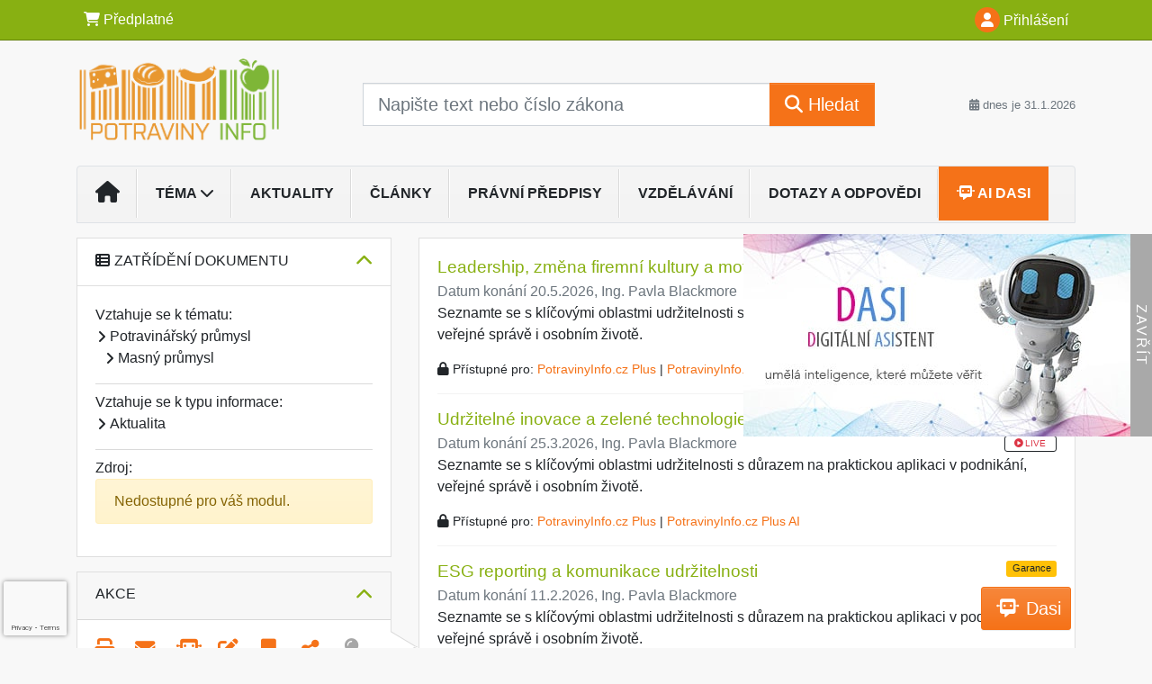

--- FILE ---
content_type: text/html; charset=ISO-8859-2
request_url: https://www.potravinyinfo.cz/33/italie-zakazala-prodej-a-vyrobu-masa-kultivovaneho-v-laboratori-hrozi-pokutami-uniqueidgOkE4NvrWuMEMvw3uZDmFuIGR7012fFrf3llXS_TvYo/?serp=1
body_size: 39286
content:
<!doctype html>
<html lang="cs-CZ">
  <head>
  		<!-- Google Tag Manager -->
<script>
window.dataLayer = window.dataLayer || [];
function gtag(){window.dataLayer.push(arguments);}
gtag('consent', 'default', {
	'analytics_storage': 'denied',
	'ad_storage': 'denied',
	'ad_user_data': 'denied',
	'ad_personalization': 'denied'
})
window.dataLayer.push({"config":{"ga4_general_id":"G-5S0SZWD26X"},"portal":{"portal_id":242,"portal_name":"PotravinyInfo.cz"},"session":{"wa":"WWW26I2 VP"},"document":{"uri":"dashcifcz:\/\/15\/21\/0\/577645","access_type":"free document","source_product":"rss_21"},"user":{"visitor":"Anonymous","reg":{"mmoffercount":""},"module":"ONLIBVPUNOREG"},"product":[]});
(function(w,d,s,l,i){w[l]=w[l]||[];w[l].push({'gtm.start':
new Date().getTime(),event:'gtm.js'});var f=d.getElementsByTagName(s)[0],
j=d.createElement(s),dl=l!='dataLayer'?'&l='+l:'';j.async=true;j.src=
'https://www.googletagmanager.com/gtm.js?id='+i+dl;f.parentNode.insertBefore(j,f);
})(window,document,'script','dataLayer','GTM-M2VV3RB');
  window.isGtm = true; // CIF var
</script>
<!-- End Google Tag Manager -->
    <title>Itálie zakázala prodej a výrobu masa kultivovaného v laboratoři, hrozí pokutami | Normy a předpisy pro výrobce, distributory a prodejce potravin. Označování, hygienické požadavky, HACCP, obaly.</title>
    <meta charset="ISO-8859-2">
    <meta name="viewport" content="width=device-width, initial-scale=1, shrink-to-fit=no">
<link rel="canonical" href="https://www.potravinyinfo.cz/33/italie-zakazala-prodej-a-vyrobu-masa-kultivovaneho-v-laboratori-hrozi-pokutami-uniqueidgOkE4NvrWuMEMvw3uZDmFuIGR7012fFrf3llXS_TvYo/" />
<meta name="robots" content="index,follow" />

<meta name="author" content="Verlag Dashöfer">
<meta name="copyright" content="Verlag Dashöfer">
<meta name="publisher" content="Verlag Dashöfer">
<meta name="description" content="Italský parlament schválil návrh zákona, který zakazuje výrobu a prodej umělého masa. Za porušení nařízení hrozí pokuty až 150.000 eur (téměř 3,7 milionu Kč), píše ekonomický deník Il Sole 24 Ore. Zákaz navrhl ministr zemědělství a potravinářské suverenity Francesco Lollobrigida, který je představitelem krajně pravicové strany Bratři Itálie a švagrem premiérky Giorgii Meloniové.">
<meta name="theme-color" content="#88b012">
<link rel="icon" href="/favicon.ico" type="image/x-icon" />
<link href="https://www.dashofer.cz/rss/?rss_channel=2" rel="alternate" type="application/rss+xml" title="RSS">
    <!-- Bootstrap CSS -->
<link rel="stylesheet" href="//image.dashofer.cz/styles/css/jqueryui/jquery-ui-1.12.1custom.min.css?browsercache=vnc5cesees6.2.5">
<link rel="stylesheet" href="//image.dashofer.cz/styles/css/jqueryui/jquery-ui-1.12.1custom.structure.min.css?browsercache=vnc5cesees6.2.5">
<link rel="stylesheet" href="//image.dashofer.cz/styles/css/jqueryui/jquery-ui-1.12.1custom.theme.min.css?browsercache=vnc5cesees6.2.5">

     
       
    <link rel="stylesheet" href="//image.dashofer.cz/styles/css/242_bootstrap4_onlib3_style.css?browsercache=vnc5cesees6.2.5">
 
		<link rel="stylesheet" href="//image.dashofer.cz/js/css/font-awesome-6/css/all.min.css?browsercache=vnc5cesees6.2.5"><script src='//image.dashofer.cz/js/jquery.js'></script>
<script src='//image.dashofer.cz/js/jquery-ui.js'></script>
<script src='//image.dashofer.cz/js/bootstrap.4.min.js?browsercache=vnc5ap26.2.5'></script>
<script src='//image.dashofer.cz/js/modernizr.4.min.js?browsercache=vnc5ap26.2.5'></script>
<script src="//image.dashofer.cz/js/min.js.phtml?js=offcanvas.bootstrap.js&amp;browsercache=vnc5ap26.2.5"></script>
<script>
			jQuery.fn.bootstrapModal = jQuery.fn.modal.noConflict();
		</script>
<script src="//image.dashofer.cz/js/min.js.phtml?js=jquery.autocomplete.1.2.js%2Cjquery.multiselect.js%2Cjquery.cookie.js%2Cjquery.cluetip.1.2.5.min.js%2Cjquery.simplemodal.js%2Cjquery.trunk8.js%2Cjquery.sticky-kit.min.js%2Cjquery.scrollto.min.js%2Cjquery.mask.js%2Cjquery.hoverIntent.js%2Ctexthighlighter.js%2Cgettext.js&amp;browsercache=vnc5ap26.2.5"></script>
<script src="//image.dashofer.cz/js/jquery.cluetip.1.2.5.min.js"></script>
<script src="//image.dashofer.cz/js/min.js.phtml?js=cif.basicfuncs.js%2Csearch.js%2Ccif.portalfx.js%2Ccif.prospectvalid.bootstrap.js%2Coffcanvas.js%2Cbootstrap-gallery.js%2Cif-b4-breakpoint.min.js&amp;browsercache=vnc5ap26.2.5"></script>
<script src="//image.dashofer.cz/js/min.js.phtml?js=cif.onload.js%2Ccif.forms.js&amp;browsercache=vnc5ap26.2.5" defer></script>
<script src="//image.dashofer.cz/js/min.js.phtml?js=cif.document.js&amp;browsercache=vnc5ap26.2.5"></script><script src="//image.dashofer.cz/js/ekko_lightbox.js?browsercache=vnc5ap26.2.5"></script><script>
var search_account_prospect_step2 = "/34/2/moje-udaje/";
var step_prospect = 0;
addCifString('lang', 'cz');addCifString('lang_iso_code', 'cs');addCifString('presentation_framework', 'bootstrap');addCifString('wa', 'WWW26I2 VP');addCifString('jquery_document_ready_external', '1');addCifString('hidecellimg', '<i class="fas fa-chevron-up"></i>');addCifString('portalsettingscookieexpire', '1');addCifString('showcellimg', '<i class="fas fa-chevron-down"></i>');addCifString('dutipcellrotationspeed', '16000');addCifString('js_prefix', '/');addCifString('portalimagespath', '//image.dashofer.cz/gen3_vpuprofi/');addCifString('systemlang', 'cz');addCifString('querylinkchar', '?');addCifString('viewlawpartlink', '/36/1/pravni-predpisy/');addCifString('lawlinkincluetip', '0');addCifString('msg_time_versions_disabled', 'Prohlížení časových verzí není dostupné');addCifString('onb_common_img_prefix', '//image.dashofer.cz/onb/common_pictograms/gen3_vpuprofi/');addCifString('loaderbig', '<div class="loader-big"><i class="fa-solid fa-spinner fa-spin fa-2x"></i></div>');addCifString('loadersmall', '<div class="loader-small"><i class="fa-solid fa-spinner fa-spin"></i></div>');addCifString('searchinputinfotext', 'Napište text nebo číslo zákona');addCifString('usernameinfotext', 'uživatelské jméno');addCifString('psswinfotext', 'osobní heslo');addCifString('serpbarelement', '');addCifString('serpbarelementoffset', '');addCifString('show_dom_element_zoom', '0');addCifString('zoom_button_position', '');addCifString('msg_modal_handler', 'zvětšit');addCifString('msg_close', 'Zavřít');addCifString('feedbackname', '');addCifString('feedbackmail', '');addCifString('msg_feedback_your_name', 'Vaše jméno');addCifString('msg_feedback_your_email', 'Váš e-mail');addCifString('msg_feedback_your_phone', 'Váš telefon');addCifString('clue_close_button_img', 'close_button.jpg');addCifString('lawlinkprefix', '/?');addCifString('closecluetip', 'zavřít');addCifString('msg_preview', 'Náhled');addCifString('msg_close', 'Zavřít');addCifString('msg_conjunction_of', 'z');addCifString('requireunlogin', '');addCifString('last_known_login', '');addCifString('enable_known_user_login_dialog_autoopen', '1');addCifString('badlogin', '0');addCifString('allowfeedbackbubble', '1');addCifString('issupportedbrowser', '');addCifString('isie8', '');addCifString('fdpopupdelay', '40000');addCifString('dataquestion_user_name', 'Jméno');addCifString('dataquestion_user_lastname', 'Příjmení');addCifString('msg_first_and_lastname', 'Jméno a příjmení');addCifString('showlogin', '');addCifString('step_prospect', '1');addCifString('search_account_prospect_step2', '');addCifString('filtered_select_input_placeholder', '');addCifString('query', '');addCifString('autocompleteOn', '1');addCifString('whisperer_mode', '2');addCifString('force_jquery_autocomplete_version', '1.2');addCifString('icon_search', '<i class="fa-solid fa-search "></i>');addCifString('icon_file_text_o', '<i class="fa-solid fa-copy "></i>');addCifString('user-tie', '<i class="fa-solid fa-user-tie "></i>');addCifString('disablefeedbacksound', '');addCifString('enable_fulsoft_leg_doc_mode', '');addCifString('shorten_title_element', '#documentHeading h1');addCifString('showreport', '');addCifString('search_monitor_help_page', '/34/9/1/');addCifString('msg_delete', 'Smazat');addCifString('msg_really_delete', 'Opravdu smazat?');addCifString('msg_choose', 'vyberte');addCifString('srch_in_doc_not_found', 'výraz nenalezen');addCifString('msg_understand', 'OK');addCifString('reg_ok_button', 'OK');addCifString('enable_contact_prospect', '1');addCifString('passwords_are_not_same', 'Zadaná hesla si neodpovídají.');addCifString('enable_opening_menu_tracking', '1');addCifString('msg_video_connection_error', 'Omlouváme se, přehrávač se nepodařilo načíst. Pokud obtíže přetrvávají, kontaktujte nás prosím na info@dashofer.cz.');addCifString('disable_jasny_bootstrap', '1');addCifString('display_query_in_serpbar', 'mobile');addCifString('icon_check', '<i class="fa-solid fa-check "></i>');addCifString('msg_thank_you_for_your_comment', 'Děkujeme za Váš komentář.');addCifString('admin_favouritedoc_cell_title', 'Oblíbené dokumenty');addCifString('msg_document_removed_to_fav', 'Dokument č. %link% byl odebrán z oblíbených.');addCifString('msg_document_added_to_fav', 'Dokument č. %link% byl přidán do oblíbených.');addCifString('filter_items_in_url_param', '1');addCifString('msg_not_remind_button', 'Nepřipomínat');addCifString('msg_remind_button', 'Připomenout');
</script>

<script type="text/javascript" src="//image.dashofer.cz/js/dasi_tool.js?browsercache=vnc5ap26.2.5"></script>
<script type="text/javascript" src="//image.dashofer.cz/js/min.js.phtml?js=bootstrap-datepicker.js&amp;browsercache=vnc5ap26.2.5"></script>
<script>


</script>
 
  </head>
  <body>
		<!-- Google Tag Manager (noscript) -->
<noscript><iframe src="https://www.googletagmanager.com/ns.html?id=GTM-M2VV3RB"
height="0" width="0" style="display:none;visibility:hidden"></iframe></noscript>
<!-- End Google Tag Manager (noscript) -->
    <div class="container-fluid p-0 mb-0">
    
<div class="side-banner-container d-none d-lg-flex">
  <div class="side-banner-img">
    <a href="/50/?newchat=1" class="side-banner-link">
      <img loading="eager" class="d-block w-100" src="//image.dashofer.cz/slides/vd/dasi_banner_01.jpg" alt="Dasi - digitální asistent">
    </a>
  </div>
  <div class="side-banner-toggle"><span class="side-banner-text">Zavřít</span></div>
</div>
<script>
  // Handle banner + set his state to localStorage
  if (localStorage.getItem("bannerState") === "closed") {
    jQuery(".side-banner-container").addClass("banner-closed");
    jQuery(".side-banner-text").text("Otevřít");
  } else {
    jQuery(".side-banner-container").removeClass("banner-closed");
    jQuery(".side-banner-text").text("Zavřít");
  }
  jQuery(".side-banner-toggle").on("click", () => {
    jQuery(".side-banner-container").toggleClass("banner-closed");

    const isClosed = jQuery(".side-banner-container").hasClass("banner-closed");
    jQuery(".side-banner-text").text(isClosed ? "Otevřít" : "Zavřít");
    if (isClosed){
      dataLayerPushEvent('side_banner_close', {});
    }else{
      dataLayerPushEvent('side_banner_open', {});
    }
    localStorage.setItem("bannerState", isClosed ? "closed" : "open");
  });
</script>
        	<nav id="topBarSM" class="navbar navbar-expand-xs fixed-top no-gutters p-0 d-lg-none d-xl-none px-0 py-1 d-print-none" role="navigation">
    		<div class="container">
    			<a class="navbar-brand" href="/">
				    <img id="topLogoXs" src="//image.dashofer.cz/gen3_vpuprofi/logo-xs-242.svg?browsercache=vnc5nesnezi6.2.5" alt="Normy a předpisy pro výrobce, distributory a prodejce potravin. Označování, hygienické požadavky, HACCP, obaly.">
				 </a>
		         <ul class="nav navbar-nav">
				 <li class="nav-item">
		            	<a id="offcanvas-content-tree" class="navbar-toggle nav-link text-dark">
		            		<i class="fa-light fa-folder-tree icon"></i>		            		<div class="text-lowercase">Obsah</div>
		            	</a>
		            </li>
				 <li class="nav-item">
		            	<a id="menu-search" class="navbar-toggle nav-link text-dark">
							<i class="fa-light fa-search icon"></i>		            		<div class="text-lowercase">HLEDAT</div>
		            	</a>
		            </li>
		            <li class="nav-item">
		            	<a id="menu-login" class="nav-link text-dark">
												            		<i class="fa-light fa-user icon"></i>		            		<div class="text-lowercase">PŘIHLÁSIT</div>
		            	</a>
		            </li>
		            <li class="nav-item">
		            	  <a id="hamburger" class="navbar-toggle nav-link text-dark">
		            		<div id="nav-icon1">
							  <span></span>
							  <span></span>
							  <span></span>
							</div>
		            		<div class="text-lowercase">menu</div>
		            	</a>
		            </li>
		         </ul>
    		</div>
    	</nav>
    		<!-- <div id="topBarSMcontext" class="fixed-top py-3 d-lg-none d-xl-none">
  			<div class="container">
          <div class="alert alert-rounded alert-warning m-0" role="alert">
            Tato akce je dostupná pouze pro přihlášené uživatele.          </div>
  			</div>
  		</div>
			-->
	<nav id="topBar" class="navbar navbar-expand-lg fixed-top no-gutters p-0 d-none d-lg-block d-lg-block d-xl-block d-print-none" role="navigation">
  <div class="container">
    <div class="collapse navbar-collapse" id="exCollapsingNavbar">
      <ul class="nav navbar-nav">
        <li class="nav-item">
        <a href="/predplatne/" class="nav-link text-white"><i class="fa-solid fa-shopping-cart "></i> Předplatné</a>
        </li>
      </ul>
      <ul class="nav navbar-nav flex-row justify-content-between ml-auto"><li class="dropdown order-1"><a href="#" id="topBarLogin" data-toggle="dropdown" class="nav-link text-white" title="Přihlášení / registrace zdarma"><i class="fa-solid fa-user "></i>&nbsp;Přihlášení</a><ul class="dropdown-menu dropdown-menu-right drop-menu-login mt-2 animated fadeIn"><li class="pt-3 px-3"><ul class="nav nav-tabs nav-tabs-rounded mb-3" id="LoginTabs" role="tablist"><li class="nav-item"><a class="nav-link active text-dark" id="login-tab" data-toggle="tab" href="#login" role="tab" aria-controls="login" aria-selected="true">Přihlášení</a></li><li class="nav-item"><a class="nav-link text-dark" id="reg-tab" data-toggle="tab" href="#registration" role="tab" aria-controls="registration" aria-selected="false">Registrovat zdarma</a></li></ul><div class="tab-content" id="LoginTabsContent"><!-- login tab begin --><div class="tab-pane show active" id="login" role="tabpanel" aria-labelledby="login"><div class="alert alert-danger alert-rounded animated shake d-none" role="alert"><i class="fa-solid fa-lock "></i>Pro plné využití funkcí portálu se prosím přihlaste.</div><form class="cif-form" method="post"><div style="display:none;">Input:<noscript><input type="hidden" name="javascript" value="off" /></noscript><input name="i_am_vd_guard" type="text" value=""/><input name="fname" rel="fname1" type="hidden" value="nothing" /><input name="lname" type="hidden" value="value" /><script type="text/javascript">
 var fnameInput = document.querySelectorAll('[rel="fname1"]');
 if(fnameInput.length > 0){for(var i = 0; i < fnameInput.length; i++){fnameInput[i].value='thing';}}
</script></div><input name="formguid" type="hidden" value="ebdc4b0e22fe6a5fa26ce367dd8278f8" />
<div class="form-group">
<div class="form-control-icon"><input type="text" name="username"  class="form-control pl-4" required placeholder="uživatelské jméno"><span class="input-group-addon"><i class="fa-solid fa-user "></i></span></div><div class="invalid-feedback" style="display: none;" data-for="username"> </div></div><div class="form-group">
<div class="form-control-icon"><input type="password" name="userpass"  class="form-control pl-4" required placeholder="osobní heslo" data-no-trim="true"><span class="reveal-password-trigger" title="Zobrazit vložené heslo"><i class="fa-solid fa-eye "></i></span><span class="input-group-addon"><i class="fa-solid fa-lock "></i></span></div><div class="invalid-feedback" style="display: none;" data-for="userpass"> </div></div><input type="hidden" name="rememberunask"  value="1"><div class="form-group">
<div class="custom-control  custom-checkbox"><input type="checkbox" name="rememberun" id="rememberun"  class="custom-control-input"><label class="custom-control-label" for="rememberun">Zapamatovat</label></div></div><a class="text-dark" href="/34/28/nastaveni-osobniho-hesla/?backurl=https%3A%2F%2Fwww.potravinyinfo.cz%2F33%2Fitalie-zakazala-prodej-a-vyrobu-masa-kultivovaneho-v-laboratori-hrozi-pokutami-uniqueidgOkE4NvrWuMEMvw3uZDmFuIGR7012fFrf3llXS_TvYo%2F%3Fserp%3D1">
          <p>
            <small>Zapomněl(a) jste své osobní heslo?</small>
            <br>
            <small>Neznáte své přístupové údaje?</small>
          </p>
        </a><div class="form-group">
<button type="submit"  class="btn btn-rounded btn-secondary btn-block">Přihlásit</button></div></form>
</div><!-- login tab end --><!-- registration tab begin --><div class="tab-pane" id="registration" role="tabpanel" aria-labelledby="registration"><p>Bezplatný odběr e-mailových novin</p><form id="enlprospect" class="cif-form cif-form-ajax" method="post"><div style="display:none;">Input:<noscript><input type="hidden" name="javascript" value="off" /></noscript><input name="i_am_vd_guard" type="text" value=""/><input name="fname" rel="fname2" type="hidden" value="nothing" /><input name="lname" type="hidden" value="value" /><script type="text/javascript">
 var fnameInput = document.querySelectorAll('[rel="fname2"]');
 if(fnameInput.length > 0){for(var i = 0; i < fnameInput.length; i++){fnameInput[i].value='thing';}}
</script></div><input name="formguid" type="hidden" value="654bde89b06d205f29a1732310cae687" />
<div class="form-group">
<div class="form-control-icon"><input type="text" name="prospectname"  class="form-control pl-4" required placeholder="Jméno a příjmení" pattern=".* .*"><span class="input-group-addon"><i class="fa-solid fa-user "></i></span></div><div class="invalid-feedback" style="display: none;" data-for="prospectname" data-required-invalid="Jméno a příjmení není správně vyplněno." data-pattern-invalid="Jméno a příjmení není správně vyplněno."> </div></div><div class="form-group">
<div class="form-control-icon"><input type="email" name="pemail"  class="form-control pl-4" data-custom-validation-function="emailExistsValidation" required placeholder="E-mail" pattern="^[A-Za-z0-9!#$%&amp;*+=?_\{\|\}~\-]+(\.[A-Za-z0-9!#$%&amp;*+=?_\{\|\}~\-]+)*@(([A-Za-z0-9]([A-Za-z0-9\-]{0,61}[A-Za-z0-9])?)\.)+[A-Za-z]{2,63}$"><span class="input-group-addon"><i class="fa-solid fa-at "></i></span></div><div class="invalid-feedback" style="display: none;" data-for="pemail" data-required-invalid="E-mail nesmí být prázdný." data-pattern-invalid="Chybný formát e-mailové adresy." data-custom-invalid="Tento e-mail je již u nás registrovaný. Přihlaste se prosím."> </div></div><div class="form-group">
<div class="form-control-icon"><input type="text" name="ptel"  class="form-control pl-4" required placeholder="Telefon" pattern="^\+?[0-9]{1}[0-9 ]{2,16}[0-9]{1}$"><span class="input-group-addon"><i class="fa-solid fa-phone "></i></span></div><div class="invalid-feedback" style="display: none;" data-for="ptel" data-pattern-invalid="Chybný formát telefonního čísla. Telefon zadávejte bez mezinárodní předvolby."> </div></div><script>
        var disallowedRegSubmit=0;
        jQuery(function(){
          jQuery('#GDPRAgreeCheckbox1').change(function(){
            if(jQuery(this).prop('checked')) jQuery('#GDPRAgreeDiv1').removeClass('is-invalid');
          });
          jQuery('#GDPRAgreeCheckbox1').parents('form').each(function(){
            jQuery(this).bind('submit',function(e){
              disallowedRegSubmit=0;
              if(!jQuery('#GDPRAgreeCheckbox1').prop('checked')){
                if (typeof portalAlert!='undefined'){
                  portalAlert('Bez zpracování Vašich osobních údajů bohužel není možné e-mailové noviny zasílat. Informace v nich obsažené však můžete získat zakoupením předplatného některého z našich produktů.','OK');
                }else{
                  alert('Bez zpracování Vašich osobních údajů bohužel není možné e-mailové noviny zasílat. Informace v nich obsažené však můžete získat zakoupením předplatného některého z našich produktů.');
                }
                jQuery('#GDPRAgreeDiv1').addClass('is-invalid');
                e.preventDefault();
                disallowedRegSubmit=1;
                return false;
              }
              return true;
            });
//            var handlers = jQuery(this).data('events')['submit'];
            var handlers = jQuery._data(this,'events')['submit'];
            var handler = handlers.pop();
            handlers.splice(0, 0, handler);
          });
        });
        </script>
<div id="GDPRAgreeDiv1" class="order-conditions-block gdpr-agree-div small form-check"><input type="hidden" name="GDPRAgreeType" value="portal_prospect"><input type="hidden" name="GDPRAgreeRelation" value=""><input type="checkbox" required="required"  id="GDPRAgreeCheckbox1" name="GDPRAgreeCheckbox" class="GDPRAgreeCheckbox form-check-input"><label class="form-check-label" for="GDPRAgreeCheckbox1">Souhlasím s <a class="cond-gdpr modal-trigger" href="#" title="Podmínky zpracování osobních údajů" data-toggle="modal" data-target="#ajax-modal" data-ajax-modal="gdpr">podmínkami zpracování osobních údajů</a></label></div><div class="form-group">
<button type="submit"  class="btn btn-rounded btn-secondary btn-block"><i class="fa-solid fa-spinner  fa-spin hidden" title="loading"></i>Registrovat zdarma</button></div><div class="text-center reg-link-prospect-tabs"><a href="/registrace/">Více informací</a></div>
          <div class="alert alert-rounded alert-success prospect-reg-form-info" style="display: none;">
            <p>Registrace proběhla úspěšně. Přihlašovací údaje jsme Vám zaslali na e-mail.</p>
          </div>
          <div class="alert alert-rounded alert-danger prospect-reg-form-info-error" style="display: none;">
            <p>Omlouváme se, ale registraci se nepodařilo založit. Zkuste prosím odeslat formulář později.</p>
          </div>
          <div class="prospect-reg-form-conditions" title="Podmínky registrace" style="display: none;">
            Sdělené údaje mohou být použity k marketingovému výzkumu, reklamě a navázání obchodů v souladu s § 7 zákona č. 480/2004 Sb. pro stávající i budoucí produkty, popř. služby nebo jiná média ve skupině Verlag Dashöfer. Údaje budou použity výhradně skupinou Verlag Dashöfer a nebudou poskytnuty třetím osobám. Vaše data můžete nechat kdykoliv změnit nebo vymazat.
          </div></form>
<script>
                            jQuery(document).ready(function(){
                              ProspectOnSubmit();
                            });
                          </script></div><!-- registration tab end --></div><div class="text-right"><span id="topBarLoginCloseHandle"><i class="fa-solid fa-chevron-up "></i></span></div></li></ul></li></ul><!-- not logged -->
   </div>
 </div>
</nav>
    			<header class="row no-gutters">
				<div class="col d-none d-lg-block d-lg-block d-xl-block d-print-block">
					<div class="container">
						<div class="row align-items-center">
							<div class="col-3 py-3 top-logo-container">
							<h2><a href="/">                   
                    <img id="topLogo" src="//image.dashofer.cz/gen3_vpuprofi/logo-242.svg?browsercache=vnc5nesnezi6.2.5" alt="Normy a předpisy pro výrobce, distributory a prodejce potravin. Označování, hygienické požadavky, HACCP, obaly."/>
                    </a></h2>							</div>
							<div class="col-7 col-md-7 py-3 px-xl-5 d-print-none">
								<form  action="/" name="srchform" onsubmit="if(srchform.query.value==''||srchform.query.value==' '||srchform.query.value=='Napište text nebo číslo zákona'){portalAlert('Zadejte prosím text, který chcete vyhledat.', 'OK');return false;}else{return true;}" accept-charset="utf-8"><input type="hidden" name="sekce" value="32"><div class="form-row"><div class="col"><label class="sr-only" for="search-input-main"></label><div class="input-group input-group-searchbox text-center  input-group-lg"><input  id="search-input-main" type="text" class="form-control search_input" name="query" value="" title="" placeholder="Napište text nebo číslo zákona" required><span class="input-group-append"><button class="btn btn-primary btn-search" type="submit" title="Hledat"><i class="fa-solid fa-search "></i>&nbsp;Hledat</button></span></div></div></div></form>							</div>
							<div class="col d-none d-lg-block d-lg-block d-xl-block py-3 text-right d-print-none">
								<small class="text-muted text-nowrap"><i class="fa-solid fa-calendar-alt "></i> dnes je  31.1.2026</small>
							</div>
						</div>
					</div>
				</div>
        <hr class="d-none d-print-block" style="width: 100%; color: black; height: 1px; background-color:black;" />
			</header>
      
			<div class="modal fade" id="workflowdialog" tabindex="-1" role="dialog" aria-labelledby="workflowdialog" aria-hidden="true">
  <div class="modal-dialog modal-lg" role="document">
    <div class="modal-content">
      <div class="modal-header">
        <h5 class="modal-title" id="workflow-dialog">Etapy prací</h5>
        <button type="button" class="close" data-dismiss="modal" aria-label="Close">
          <span aria-hidden="true">&times;</span>
        </button>
      </div>
      <div class="modal-body">
        <div id="workflowcont" class="workflow-navigation">
                  </div>
      </div>
    </div>
  </div>
</div>			<div class="row no-gutters d-none d-lg-block d-lg-block d-xl-block d-print-none" id="menuBar">
    		<div class="col">
    		<div class="container">
					<div class="row">
						<div class="col">
							<nav id="opening" class="navbar navbar-expand-lg px-0 bg-light bg-gradient-light border border-top rounded-top">
							  <div class="collapse navbar-collapse">
									<ul class="navbar-nav mr-auto">
									<li class="nav-item"><a title="Na úvodní stránku" class="nav-link" href="/"><i class="fa-solid fa-home "></i></a></li>
<li class="nav-item dropdown">
<a title="Zobrazit témata portálu" data-toggle="dropdown" class="nav-link" href="#" id="menuBarTopic">Téma <i class="fa-solid fa-chevron-down "></i></a><ul class="dropdown-menu dropdown-menu-opening mt-0 animated fadeIn" role="menu"  id="menuBarTopicDropdown">
<li><div class="container-fluid"><div class="row"><div class="col-3 mb-3 topic_vd"><h6 class="m-0 p-2 filter-box-title"><a href="/32/vyhledavani/?filters=topic_vd:legislativa_a_technologie">Legislativa a technologie</a></h6><ul class="px-2"><li><a title="Hygienické požadavky" href="/32/vyhledavani/?filters=topic_vd:legislativa_a_technologie-hygienicke_pozadavky">Hygienické požadavky</a></li><li><a title="Zdravotní nezávadnost" href="/32/vyhledavani/?filters=topic_vd:legislativa_a_technologie-zdravotni_nezavadnost">Zdravotní nezávadnost</a></li><li><a title="Dozor nad potravinami" href="/32/vyhledavani/?filters=topic_vd:legislativa_a_technologie-dozor_nad_potravinami">Dozor nad potravinami</a></li><li><a title="Označování potravin" href="/32/vyhledavani/?filters=topic_vd:legislativa_a_technologie-oznacovani_potravin">Označování potravin</a></li><li><a title="Trh s potravinami" href="/32/vyhledavani/?filters=topic_vd:legislativa_a_technologie-trh_s_potravinami">Trh s potravinami</a></li><li><a title="Přídatné látky" href="/32/vyhledavani/?filters=topic_vd:legislativa_a_technologie-pridatne_latky">Přídatné látky</a></li><li><a title="Biopotraviny" href="/32/vyhledavani/?filters=topic_vd:legislativa_a_technologie-biopotraviny">Biopotraviny</a></li><li><a title="Služby v potravinářství" href="/32/vyhledavani/?filters=topic_vd:legislativa_a_technologie-sluzby_v_potravinarstvi">Služby v potravinářství</a></li><li><a title="Technologie ve výrobě" href="/32/vyhledavani/?filters=topic_vd:legislativa_a_technologie-technologie_ve_vyrobe">Technologie ve výrobě</a></li><li><a title="Balení potravin" href="/32/vyhledavani/?filters=topic_vd:legislativa_a_technologie-baleni_potravin">Balení potravin</a></li></ul></div><div class="col-3 mb-3 topic_vd"><h6 class="m-0 p-2 filter-box-title"><a href="/32/vyhledavani/?filters=topic_vd:kvalita_ve_vyrobe_potravin">Kvalita ve výrobě potravin</a></h6><ul class="px-2"><li><a title="Normy a standardy" href="/32/vyhledavani/?filters=topic_vd:kvalita_ve_vyrobe_potravin-normy_a_standardy">Normy a standardy</a></li><li><a title="HACCP" href="/32/vyhledavani/?filters=topic_vd:kvalita_ve_vyrobe_potravin-haccp">HACCP</a></li><li><a title="Sledovatelnost" href="/32/vyhledavani/?filters=topic_vd:kvalita_ve_vyrobe_potravin-sledovatelnost">Sledovatelnost</a></li><li><a title="Známky kvality" href="/32/vyhledavani/?filters=topic_vd:kvalita_ve_vyrobe_potravin-znamky_kvality">Známky kvality</a></li><li><a title="Dvojí kvalita/Nekalé praktiky" href="/32/vyhledavani/?filters=topic_vd:kvalita_ve_vyrobe_potravin-dvoji_kvalita_nekale_praktiky">Dvojí kvalita/Nekalé ...</a></li><li><a title="Udržitelnost" href="/32/vyhledavani/?filters=topic_vd:kvalita_ve_vyrobe_potravin-udrzitelnost">Udržitelnost</a></li></ul></div><div class="col-3 mb-3 topic_vd"><h6 class="m-0 p-2 filter-box-title"><a href="/32/vyhledavani/?filters=topic_vd:potravinarsky_prumysl">Potravinářský průmysl</a></h6><ul class="px-2"><li><a title="Masný průmysl" href="/32/vyhledavani/?filters=topic_vd:potravinarsky_prumysl-masny_prumysl">Masný průmysl</a></li><li><a title="Průmysl vajec" href="/32/vyhledavani/?filters=topic_vd:potravinarsky_prumysl-prumysl_vajec">Průmysl vajec</a></li><li><a title="Mlékárenský průmysl" href="/32/vyhledavani/?filters=topic_vd:potravinarsky_prumysl-mlekarensky_prumysl">Mlékárenský průmysl</a></li><li><a title="Mlýnský a pekárenský průmysl" href="/32/vyhledavani/?filters=topic_vd:potravinarsky_prumysl-mlynsky_a_pekarensky_prumysl">Mlýnský a pekárenský průmysl</a></li><li><a title="Průmysl ryb a akvakultury" href="/32/vyhledavani/?filters=topic_vd:potravinarsky_prumysl-prumysl_ryb_a_akvakultury">Průmysl ryb a akvakultury</a></li><li><a title="Tukový průmysl" href="/32/vyhledavani/?filters=topic_vd:potravinarsky_prumysl-tukovy_prumysl">Tukový průmysl</a></li><li><a title="Ovocnářsko-zelinářský průmysl" href="/32/vyhledavani/?filters=topic_vd:potravinarsky_prumysl-ovocnarsko_zelinarsky_prumysl">Ovocnářsko-zelinářský ...</a></li><li><a title="Průmysl cukru, medu a kakaa" href="/32/vyhledavani/?filters=topic_vd:potravinarsky_prumysl-prumysl_cukru_medu_a_kakaa">Průmysl cukru, medu a kakaa</a></li><li><a title="Průmysl doplňků stravy" href="/32/vyhledavani/?filters=topic_vd:potravinarsky_prumysl-prumysl_doplnku_stravy">Průmysl doplňků stravy</a></li><li><a title="Průmysl alkoholických nápojů" href="/32/vyhledavani/?filters=topic_vd:potravinarsky_prumysl-prumysl_alkoholickych_napoju">Průmysl alkoholických nápojů</a></li><li><a title="Průmysl nealkoholických nápojů" href="/32/vyhledavani/?filters=topic_vd:potravinarsky_prumysl-prumysl_nealkoholickych_napoju">Průmysl nealkoholických ...</a></li><li><a title="Průmysl GMO a novel foods" href="/32/vyhledavani/?filters=topic_vd:potravinarsky_prumysl-prumysl_gmo_a_novel_foods">Průmysl GMO a novel foods</a></li><li><a title="Průmysl dalších komodit" href="/32/vyhledavani/?filters=topic_vd:potravinarsky_prumysl-prumysl_dalsich_komodit">Průmysl dalších komodit</a></li></ul></div><div class="col-3 mb-3 topic_vd"><h6 class="m-0 p-2 filter-box-title"><a href="/32/vyhledavani/?filters=topic_vd:vyziva_a_stravovani">Výživa a stravování</a></h6><ul class="px-2"><li><a title="Alergie a nutriční nemoci" href="/32/vyhledavani/?filters=topic_vd:vyziva_a_stravovani-alergie_a_nutricni_nemoci">Alergie a nutriční nemoci</a></li><li><a title="Výživa a spotřeba" href="/32/vyhledavani/?filters=topic_vd:vyziva_a_stravovani-vyziva_a_spotreba">Výživa a spotřeba</a></li><li><a title="Hromadné stravování" href="/32/vyhledavani/?filters=topic_vd:vyziva_a_stravovani-hromadne_stravovani">Hromadné stravování</a></li><li><a title="Výživová a zdravotní tvrzení" href="/32/vyhledavani/?filters=topic_vd:vyziva_a_stravovani-vyzivova_a_zdravotni_tvrzeni">Výživová a zdravotní tvrzení</a></li><li><a title="Trans mastné kyseliny" href="/32/vyhledavani/?filters=topic_vd:vyziva_a_stravovani-trans_mastne_kyseliny">Trans mastné kyseliny</a></li></ul></div></div></div></li>
</ul>
</li>
<li class="nav-item"><a class="nav-link" href="/32/1/obsah/?all=1&ns=1822#filters=type:aktualita;offset=0">Aktuality</a></li>
<li class="nav-item"><a class="nav-link" href="/32/1/obsah/?all=1&ns=1822#filters=type:clanek;offset=0">Články</a></li>
<li class="nav-item"><a class="nav-link" href="/32/1/obsah/?all=1&ns=1822#filters=type:pravni_predpis;offset=0">Právní předpisy</a></li>
<li class="nav-item"><a class="nav-link" href="/32/1/obsah/?all=1&ns=1822#filters=type:vzdelavani;offset=0">Vzdělávání</a></li>
<li class="nav-item"><a class="nav-link" href="/32/1/obsah/?all=1&ns=1822#filters=type:reseny_dotaz;offset=0">Dotazy a odpovědi</a></li>
<li class="nav-item"><a class="nav-link dasi-nav-link" href="/50/?newchat=1"><i class="fa-solid fa-message-bot "></i> AI Dasi</a></li>
							    </ul>
							  </div>
							</nav>
						</div>
					</div>
					    		</div>
    	</div>
			<script>
          jQuery(document).ready(function(){
						jQuery('#menuBar a.opening-filter-disabled').popover({
							html: true,
							content: function(){
								if (typeof openingFilterDisabledMessage!='undefined' && openingFilterDisabledMessage!=''){
									re = openingFilterDisabledMessage;
								}else{
									var href = jQuery(this).attr('href');
									var re = jQuery.ajax({url: href, dataType: 'html', async: false}).responseText;
									openingFilterDisabledMessage=re;
								}
								return re;
							},
							trigger: 'focus'
						}).click(function(e){e.preventDefault();});
          });
			</script>
		</div>
		<!-- body begin -->
        <div class="container">
						<div class="row">
      				                <main id="main" class="col-xs-12 col-sm-12 col-md-12 col-lg col-xl py-3 main">
        				<!-- bodymiddle --><!-- bodymiddle 33_0_0 nl:  --><script type="text/javascript" src="//image.dashofer.cz/js/min.js.phtml?js=search_filter_items.js&amp;browsercache=vnc5ap26.2.5"></script><div class="card mb-3">
<div class="card-body">
<span id="searchResultCount" style="display: none">2774</span><div class="serp-snippet mb-3"><h2 class="serp-title mb-1"><a href="/33/leadership-zmena-firemni-kultury-a-motivace-k-udrzitelnosti-uniqueidgOkE4NvrWuNKsdjFzodhhqWLl-O9fdvt0qo8wlGnpxw/?serp=1">Leadership, změna firemní kultury a motivace k udržitelnosti</a><span class="srch_live_img" title="On-line seminář">LIVE</span><span class="guaranted" alt="Garance" title="Garance aktuálnosti a správnosti" rel="Garance">Garance</span></h2><script>
    jQuery(function(){
      jQuery('.dropdown-dasi').on('show.bs.dropdown', function () {
        jQuery('.mainButtonChat').hide();
        jQuery('.dropdown-dasi-chat[rel='+jQuery(this).attr('rel')+']').html('');
        stepAssistantLoadStep('phibox',40,{cleanHistory:1,uri:jQuery(this).attr('rel'),context:'.dropdown-dasi-chat[rel='+jQuery(this).attr('rel')+']'});
      });
    });
    </script><p class="text-muted mb-0">Datum konání 20.5.2026, Ing. Pavla Blackmore</p><p class="serp-text mb-3 d-none d-lg-block d-xl-block">Seznamte se s klí&ccaron;ovými oblastmi udr&zcaron;itelnosti s d&uring;razem na praktickou aplikaci v podnikání&comma; ve&rcaron;ejné správ&ecaron; i osobním &zcaron;ivot&ecaron;&period;</p><div class="serp-access mb-3 d-none d-lg-block d-xl-block"><i class="fa-solid fa-lock "></i> Přístupné pro: <a href="/predplatne/" class="text-secondary">PotravinyInfo.cz Plus</a> | <a href="/predplatne/" class="text-secondary">PotravinyInfo.cz Plus AI</a>
</div>
<div class="divider mt-3"></div></div><div class="serp-snippet mb-3"><h2 class="serp-title mb-1"><a href="/33/udrzitelne-inovace-a-zelene-technologie-uniqueidgOkE4NvrWuNKsdjFzodhhqWLl-O9fdvtnGPOsEYHWDs/?serp=1">Udržitelné inovace a zelené technologie</a><span class="srch_live_img" title="On-line seminář">LIVE</span><span class="guaranted" alt="Garance" title="Garance aktuálnosti a správnosti" rel="Garance">Garance</span></h2><p class="text-muted mb-0">Datum konání 25.3.2026, Ing. Pavla Blackmore</p><p class="serp-text mb-3 d-none d-lg-block d-xl-block">Seznamte se s klí&ccaron;ovými oblastmi udr&zcaron;itelnosti s d&uring;razem na praktickou aplikaci v podnikání&comma; ve&rcaron;ejné správ&ecaron; i osobním &zcaron;ivot&ecaron;&period;</p><div class="serp-access mb-3 d-none d-lg-block d-xl-block"><i class="fa-solid fa-lock "></i> Přístupné pro: <a href="/predplatne/" class="text-secondary">PotravinyInfo.cz Plus</a> | <a href="/predplatne/" class="text-secondary">PotravinyInfo.cz Plus AI</a>
</div>
<div class="divider mt-3"></div></div><div class="serp-snippet mb-3"><h2 class="serp-title mb-1"><a href="/33/esg-reporting-a-komunikace-udrzitelnosti-uniqueidgOkE4NvrWuNKsdjFzodhhqWLl-O9fdvty0VnZiUL3gY/?serp=1">ESG reporting a komunikace udržitelnosti</a><span class="srch_live_img" title="On-line seminář">LIVE</span><span class="guaranted" alt="Garance" title="Garance aktuálnosti a správnosti" rel="Garance">Garance</span></h2><p class="text-muted mb-0">Datum konání 11.2.2026, Ing. Pavla Blackmore</p><p class="serp-text mb-3 d-none d-lg-block d-xl-block">Seznamte se s klí&ccaron;ovými oblastmi udr&zcaron;itelnosti s d&uring;razem na praktickou aplikaci v podnikání&comma; ve&rcaron;ejné správ&ecaron; i osobním &zcaron;ivot&ecaron;&period;</p><div class="serp-access mb-3 d-none d-lg-block d-xl-block"><i class="fa-solid fa-lock "></i> Přístupné pro: <a href="/predplatne/" class="text-secondary">PotravinyInfo.cz Plus</a> | <a href="/predplatne/" class="text-secondary">PotravinyInfo.cz Plus AI</a>
</div>
<div class="divider mt-3"></div></div><div class="serp-snippet mb-3"><h2 class="serp-title mb-1"><a href="/33/obsah-prirodnich-sladidel-v-dzemech-a-dalsich-souvisejicich-vyrobcich-uniqueidgOkE4NvrWuMEMvw3uZDmFoAK9QgNXjxLV7kS2esh-1c/?serp=1">Obsah přírodních sladidel v džemech a dalších souvisejících výrobcích</a><div class="dropdown-wrapper ml-2 position-relative d-inline-block">
                              <div class="dropdown dropdown-dasi d-flex position-absolute" rel="gOkE4NvrWuMEMvw3uZDmFoAK9QgNXjxLV7kS2esh-1c">
                                  <button class="dasi-icon-dropdown dropdown-toggle align-self-start" id="dropdownMenuButton" type="button" data-toggle="dropdown" aria-expanded="false">
                                  Dasi
                                  </button>
                                  <div class="dropdown-menu dropdown-dasi-chat dasi-chat__bubble-container" rel="gOkE4NvrWuMEMvw3uZDmFoAK9QgNXjxLV7kS2esh-1c">
                                  </div>
                              </div>
                          </div>
</h2><p class="text-muted mb-0">29.1.2026,  Zdroj: <a href="/32/vyhledavani/#filters=source%3ASt%C3%A1tn%C3%AD%20zem%C4%9Bd%C4%9Blsk%C3%A1%20a%20potravin%C3%A1%C5%99sk%C3%A1%20inspekce" target="_blank" class="text-muted">Státní zemědělská a potravinářská inspekce</a></p><p class="serp-text mb-3 d-none d-lg-block d-xl-block"><a title="Obsah přírodních sladidel v džemech a dalších souvisejících výrobcích" class="serp-pic-thumb" href="/33/obsah-prirodnich-sladidel-v-dzemech-a-dalsich-souvisejicich-vyrobcich-uniqueidgOkE4NvrWuMEMvw3uZDmFoAK9QgNXjxLV7kS2esh-1c/?serp=1"><img alt="Obsah přírodních sladidel v džemech a dalších souvisejících výrobcích" src="/pictures/632477.jpg"></a>Od 1&period; 1&period; 2026 je ú&ccaron;inné nové zn&ecaron;ní vyhlášky &ccaron;&period; 397/2021 Sb&period;&comma; o po&zcaron;adavcích na konzervované ovoce a konzervovanou zeleninu&comma; sko&rcaron;ápkové plody&comma; houby&comma; brambory a výrobky z nich a banány&period; Nov&ecaron; se d&zcaron;emy&comma; d&zcaron;emy výb&ecaron;rové&comma; d&zcaron;emy výb&ecaron;rové speciální&comma; d&zcaron;emy výb&ecaron;rové se&hellip;</p><div class="divider mt-3"></div></div><div class="serp-snippet mb-3"><h2 class="serp-title mb-1"><a href="/33/csv-zaznam-webinare-tykajiciho-se-podvodu-s-medem-uniqueidgOkE4NvrWuMEMvw3uZDmFoAK9QgNXjxL6DUTyINcuh4/?serp=1">ČSV: Záznam webináře týkajícího se podvodů s medem</a><div class="dropdown-wrapper ml-2 position-relative d-inline-block">
                              <div class="dropdown dropdown-dasi d-flex position-absolute" rel="gOkE4NvrWuMEMvw3uZDmFoAK9QgNXjxL6DUTyINcuh4">
                                  <button class="dasi-icon-dropdown dropdown-toggle align-self-start" id="dropdownMenuButton" type="button" data-toggle="dropdown" aria-expanded="false">
                                  Dasi
                                  </button>
                                  <div class="dropdown-menu dropdown-dasi-chat dasi-chat__bubble-container" rel="gOkE4NvrWuMEMvw3uZDmFoAK9QgNXjxL6DUTyINcuh4">
                                  </div>
                              </div>
                          </div>
</h2><p class="text-muted mb-0">28.1.2026,  Zdroj: <a href="/32/vyhledavani/#filters=source%3A%C4%8Cesk%C3%BD%20svaz%20v%C4%8Dela%C5%99%C5%AF" target="_blank" class="text-muted">Český svaz včelařů</a></p><p class="serp-text mb-3 d-none d-lg-block d-xl-block"><a title="ČSV: Záznam webináře týkajícího se podvodů s medem" class="serp-pic-thumb" href="/33/csv-zaznam-webinare-tykajiciho-se-podvodu-s-medem-uniqueidgOkE4NvrWuMEMvw3uZDmFoAK9QgNXjxL6DUTyINcuh4/?serp=1"><img alt="ČSV: Záznam webináře týkajícího se podvodů s medem" src="/pictures/632476.jpg"></a>&Ccaron;eský svaz v&ccaron;ela&rcaron;&uring; &lpar;&Ccaron;SV&rpar; na svých internetových stránkách publikoval záznam online webiná&rcaron;e &#8222;Fake Honey &#8211; a Fraud Beyond Borders&#8220; &lpar;Falšovaný med &#8211; podvod p&rcaron;esahující&hellip;</p><div class="divider mt-3"></div></div><div class="serp-snippet mb-3"><h2 class="serp-title mb-1"><a href="/33/rodinne-farmy-pomahaji-zajistit-potravinovou-bezpecnost-na-celem-svete-uniqueidgOkE4NvrWuMEMvw3uZDmFoAK9QgNXjxL8nwNW9EMk9E/?serp=1">Rodinné farmy pomáhají zajistit potravinovou bezpečnost na celém světě</a><div class="dropdown-wrapper ml-2 position-relative d-inline-block">
                              <div class="dropdown dropdown-dasi d-flex position-absolute" rel="gOkE4NvrWuMEMvw3uZDmFoAK9QgNXjxL8nwNW9EMk9E">
                                  <button class="dasi-icon-dropdown dropdown-toggle align-self-start" id="dropdownMenuButton" type="button" data-toggle="dropdown" aria-expanded="false">
                                  Dasi
                                  </button>
                                  <div class="dropdown-menu dropdown-dasi-chat dasi-chat__bubble-container" rel="gOkE4NvrWuMEMvw3uZDmFoAK9QgNXjxL8nwNW9EMk9E">
                                  </div>
                              </div>
                          </div>
</h2><p class="text-muted mb-0">27.1.2026,  Zdroj: <a href="/32/vyhledavani/#filters=source%3AAsociace%20soukrom%C3%A9ho%20zem%C4%9Bd%C4%9Blstv%C3%AD%20%C4%8CR" target="_blank" class="text-muted">Asociace soukromého zemědělství ČR</a></p><p class="serp-text mb-3 d-none d-lg-block d-xl-block"><a title="Rodinné farmy pomáhají zajistit potravinovou bezpečnost na celém světě" class="serp-pic-thumb" href="/33/rodinne-farmy-pomahaji-zajistit-potravinovou-bezpecnost-na-celem-svete-uniqueidgOkE4NvrWuMEMvw3uZDmFoAK9QgNXjxL8nwNW9EMk9E/?serp=1"><img alt="Rodinné farmy pomáhají zajistit potravinovou bezpečnost na celém světě" src="/pictures/632475.jpg"></a>Organizace spojených národ&uring; u&zcaron; p&rcaron;ed &ccaron;asem vyhlásila Desetiletí rodinných farem&period; Co&zcaron;e&quest; Jde pouze o jedno desetiletí&quest; Ale kdepak&comma; jde o program vyhlášený na roky 2019&#8211;2028&period; Smyslem tohoto projektu je ov&ecaron;&rcaron;it a potvrdit&comma; &zcaron;e rodinné farmy podstatn&ecaron; prospívají&hellip;</p><div class="divider mt-3"></div></div><div class="serp-snippet mb-3"><h2 class="serp-title mb-1"><a href="/33/vanilkova-napln-uniqueidgOkE4NvrWuMikzsedRddonAZ8GNFrGlW1UWBS0tlgLw/?serp=1">Vanilková náplň</a><div class="dropdown-wrapper ml-2 position-relative d-inline-block">
                              <div class="dropdown dropdown-dasi d-flex position-absolute" rel="gOkE4NvrWuMikzsedRddonAZ8GNFrGlW1UWBS0tlgLw">
                                  <button class="dasi-icon-dropdown dropdown-toggle align-self-start" id="dropdownMenuButton" type="button" data-toggle="dropdown" aria-expanded="false">
                                  Dasi
                                  </button>
                                  <div class="dropdown-menu dropdown-dasi-chat dasi-chat__bubble-container" rel="gOkE4NvrWuMikzsedRddonAZ8GNFrGlW1UWBS0tlgLw">
                                  </div>
                              </div>
                          </div>
<span class="guaranted" alt="Garance" title="Garance aktuálnosti a správnosti" rel="Garance">Garance</span></h2><p class="text-muted mb-0">27.1.2026,  <span class="serp-author">Mgr. Ing. Eva Singrová</span>,  Zdroj: <a href="/32/vyhledavani/#filters=source%3APotravinyInfo" target="_blank" class="text-muted">PotravinyInfo</a></p><p class="serp-text mb-3 d-none d-lg-block d-xl-block"></p><div class="divider mt-3"></div></div><div class="serp-snippet mb-3"><h2 class="serp-title mb-1"><a href="/33/[base64]/?serp=1">Priority ministra Šebestyána: Zemědělství a potravinářství jsou strategické sektory. Cílem je vyrábět potraviny v ČR, ne vyvážet mléko a dovážet jogurty</a><div class="dropdown-wrapper ml-2 position-relative d-inline-block">
                              <div class="dropdown dropdown-dasi d-flex position-absolute" rel="gOkE4NvrWuMEMvw3uZDmFoAK9QgNXjxL0oUE2CKf3T4">
                                  <button class="dasi-icon-dropdown dropdown-toggle align-self-start" id="dropdownMenuButton" type="button" data-toggle="dropdown" aria-expanded="false">
                                  Dasi
                                  </button>
                                  <div class="dropdown-menu dropdown-dasi-chat dasi-chat__bubble-container" rel="gOkE4NvrWuMEMvw3uZDmFoAK9QgNXjxL0oUE2CKf3T4">
                                  </div>
                              </div>
                          </div>
</h2><p class="text-muted mb-0">26.1.2026,  Zdroj: <a href="/32/vyhledavani/#filters=source%3AMinisterstvo%20zem%C4%9Bd%C4%9Blstv%C3%AD" target="_blank" class="text-muted">Ministerstvo zemědělství</a></p><p class="serp-text mb-3 d-none d-lg-block d-xl-block"><a title="Priority ministra Šebestyána: Zemědělství a potravinářství jsou strategické sektory. Cílem je vyrábět potraviny v ČR, ne vyvážet mléko a dovážet jogurty" class="serp-pic-thumb" href="/33/[base64]/?serp=1"><img alt="Priority ministra Šebestyána: Zemědělství a potravinářství jsou strategické sektory. Cílem je vyrábět potraviny v ČR, ne vyvážet mléko a dovážet jogurty" src="/pictures/632473.jpg"></a>Cílem Ministerstva zem&ecaron;d&ecaron;lství v následujících &ccaron;ty&rcaron;ech letech bude vytvo&rcaron;it v &Ccaron;eské republice takové podmínky&comma; které umo&zcaron;ní zem&ecaron;d&ecaron;lc&uring;m a potraviná&rcaron;&uring;m ve v&ecaron;tším mno&zcaron;ství vyráb&ecaron;t potraviny v tuzemsku&period; Namísto vývozu základních komodit&comma; jako jsou obiloviny&comma; &zcaron;ivá&hellip;</p><div class="divider mt-3"></div></div><div class="serp-snippet mb-3"><h2 class="serp-title mb-1"><a href="/33/8222-vecne-chemikalie-8220-pfas-v-panvich-na-smazeni-informace-v-kostce-uniqueidgOkE4NvrWuMEMvw3uZDmFoAK9QgNXjxLyiVSkfSQ0nI/?serp=1">&#8222;Věčné chemikálie&#8220; PFAS v pánvích na smažení: informace v kostce</a><div class="dropdown-wrapper ml-2 position-relative d-inline-block">
                              <div class="dropdown dropdown-dasi d-flex position-absolute" rel="gOkE4NvrWuMEMvw3uZDmFoAK9QgNXjxLyiVSkfSQ0nI">
                                  <button class="dasi-icon-dropdown dropdown-toggle align-self-start" id="dropdownMenuButton" type="button" data-toggle="dropdown" aria-expanded="false">
                                  Dasi
                                  </button>
                                  <div class="dropdown-menu dropdown-dasi-chat dasi-chat__bubble-container" rel="gOkE4NvrWuMEMvw3uZDmFoAK9QgNXjxLyiVSkfSQ0nI">
                                  </div>
                              </div>
                          </div>
</h2><p class="text-muted mb-0">23.1.2026,  Zdroj: <a href="/32/vyhledavani/#filters=source%3ABfR" target="_blank" class="text-muted">BfR</a></p><p class="serp-text mb-3 d-none d-lg-block d-xl-block"><a title="&#8222;Věčné chemikálie&#8220; PFAS v pánvích na smažení: informace v kostce" class="serp-pic-thumb" href="/33/8222-vecne-chemikalie-8220-pfas-v-panvich-na-smazeni-informace-v-kostce-uniqueidgOkE4NvrWuMEMvw3uZDmFoAK9QgNXjxLyiVSkfSQ0nI/?serp=1"><img alt="&#8222;Věčné chemikálie&#8220; PFAS v pánvích na smažení: informace v kostce" src="/pictures/632474.jpg"></a>Poly- a perfluorované alkylové látky &lpar;PFAS&rpar; jsou t&rcaron;ídou více ne&zcaron; 10 000 chemikálií&period; Jsou extrémn&ecaron; perzistentní a odpuzují vodu i olej&period; Mnohé látky z této skupiny také odolávají velmi vysokým tlak&uring;m a teplotám&period; Díky t&ecaron;mto jedine&ccaron;ným vlastnostem se PFAS&hellip;</p><div class="divider mt-3"></div></div><div class="serp-snippet mb-3"><h2 class="serp-title mb-1"><a href="/33/zhodnoceni-pateho-roku-systemu-kvality-q-cz-pro-konzumni-brambory-uniqueidgOkE4NvrWuMEMvw3uZDmFt5kTjbrcQptl8IFxXkt6lc/?serp=1">Zhodnocení pátého roku systému kvality Q CZ pro konzumní brambory</a><div class="dropdown-wrapper ml-2 position-relative d-inline-block">
                              <div class="dropdown dropdown-dasi d-flex position-absolute" rel="gOkE4NvrWuMEMvw3uZDmFt5kTjbrcQptl8IFxXkt6lc">
                                  <button class="dasi-icon-dropdown dropdown-toggle align-self-start" id="dropdownMenuButton" type="button" data-toggle="dropdown" aria-expanded="false">
                                  Dasi
                                  </button>
                                  <div class="dropdown-menu dropdown-dasi-chat dasi-chat__bubble-container" rel="gOkE4NvrWuMEMvw3uZDmFt5kTjbrcQptl8IFxXkt6lc">
                                  </div>
                              </div>
                          </div>
</h2><p class="text-muted mb-0">22.1.2026,  Zdroj: <a href="/32/vyhledavani/#filters=source%3A%C3%9Ast%C5%99edn%C3%AD%20kontroln%C3%AD%20a%20zku%C5%A1ebn%C3%AD%20%C3%BAstav%20zem%C4%9Bd%C4%9Blsk%C3%BD%20%28%C3%9AKZ%C3%9AZ%29" target="_blank" class="text-muted">Ústřední kontrolní a zkušební ústav zemědělský (ÚKZÚZ)</a></p><p class="serp-text mb-3 d-none d-lg-block d-xl-block"><a title="Zhodnocení pátého roku systému kvality Q CZ pro konzumní brambory" class="serp-pic-thumb" href="/33/zhodnoceni-pateho-roku-systemu-kvality-q-cz-pro-konzumni-brambory-uniqueidgOkE4NvrWuMEMvw3uZDmFt5kTjbrcQptl8IFxXkt6lc/?serp=1"><img alt="Zhodnocení pátého roku systému kvality Q CZ pro konzumní brambory" src="/pictures/632141.jpg"></a>Úst&rcaron;ední kontrolní a zkušební ústav zem&ecaron;d&ecaron;lský &lpar;ÚKZÚZ&rpar; ukon&ccaron;il pátý rok certifikace konzumních brambor a jejich produkt&uring; v re&zcaron;imu kvality Q CZ&period; V dalším &ccaron;ty&rcaron;letém certifika&ccaron;ním cyklu zapo&ccaron;atém v roce 2025 bylo vydáno celkem 152 certifikát&uring; a celkový po&ccaron;et&hellip;</p><div class="divider mt-3"></div></div><div class="serp-snippet mb-3"><h2 class="serp-title mb-1"><a href="/33/evropa-se-dohodou-s-mercosurem-vzdava-vlastniho-zemedelstvi-a-potravinarstvi-uniqueidgOkE4NvrWuMEMvw3uZDmFt5kTjbrcQptUuuv461nISk/?serp=1">Evropa se dohodou s Mercosurem vzdává vlastního zemědělství a potravinářství</a><div class="dropdown-wrapper ml-2 position-relative d-inline-block">
                              <div class="dropdown dropdown-dasi d-flex position-absolute" rel="gOkE4NvrWuMEMvw3uZDmFt5kTjbrcQptUuuv461nISk">
                                  <button class="dasi-icon-dropdown dropdown-toggle align-self-start" id="dropdownMenuButton" type="button" data-toggle="dropdown" aria-expanded="false">
                                  Dasi
                                  </button>
                                  <div class="dropdown-menu dropdown-dasi-chat dasi-chat__bubble-container" rel="gOkE4NvrWuMEMvw3uZDmFt5kTjbrcQptUuuv461nISk">
                                  </div>
                              </div>
                          </div>
</h2><p class="text-muted mb-0">21.1.2026,  Zdroj: <a href="/32/vyhledavani/#filters=source%3APotravin%C3%A1%C5%99sk%C3%A1%20komora%20%C4%8CR" target="_blank" class="text-muted">Potravinářská komora ČR</a></p><p class="serp-text mb-3 d-none d-lg-block d-xl-block"><a title="Evropa se dohodou s Mercosurem vzdává vlastního zemědělství a potravinářství" class="serp-pic-thumb" href="/33/evropa-se-dohodou-s-mercosurem-vzdava-vlastniho-zemedelstvi-a-potravinarstvi-uniqueidgOkE4NvrWuMEMvw3uZDmFt5kTjbrcQptUuuv461nISk/?serp=1"><img alt="Evropa se dohodou s Mercosurem vzdává vlastního zemědělství a potravinářství" src="/pictures/632134.jpg"></a>Agrární komora &Ccaron;R a Potraviná&rcaron;ská komora &Ccaron;R spole&ccaron;n&ecaron; vyjad&rcaron;ují zásadní znepokojení nad schválením obchodní dohody mezi EU a jihoamerickým uskupením Mercosur&period; Parametry dohody p&rcaron;edstavují nejen p&rcaron;ímé ohro&zcaron;ení pro &ccaron;eské zem&ecaron;d&ecaron;lství a potraviná&rcaron;ství&comma; ale sou&ccaron;asn&ecaron;&hellip;</p><div class="divider mt-3"></div></div><div class="serp-snippet mb-3"><h2 class="serp-title mb-1"><a href="/33/tuky-uvadeni-na-obale-uniqueidgOkE4NvrWuMikzsedRddougV4aRXViatT6QOQea68B8/?serp=1">Tuky uvádění na obale</a><div class="dropdown-wrapper ml-2 position-relative d-inline-block">
                              <div class="dropdown dropdown-dasi d-flex position-absolute" rel="gOkE4NvrWuMikzsedRddougV4aRXViatT6QOQea68B8">
                                  <button class="dasi-icon-dropdown dropdown-toggle align-self-start" id="dropdownMenuButton" type="button" data-toggle="dropdown" aria-expanded="false">
                                  Dasi
                                  </button>
                                  <div class="dropdown-menu dropdown-dasi-chat dasi-chat__bubble-container" rel="gOkE4NvrWuMikzsedRddougV4aRXViatT6QOQea68B8">
                                  </div>
                              </div>
                          </div>
<span class="guaranted" alt="Garance" title="Garance aktuálnosti a správnosti" rel="Garance">Garance</span></h2><p class="text-muted mb-0">20.1.2026,  <span class="serp-author">Mgr. Ing. Eva Singrová</span>,  Zdroj: <a href="/32/vyhledavani/#filters=source%3APotravinyInfo" target="_blank" class="text-muted">PotravinyInfo</a></p><p class="serp-text mb-3 d-none d-lg-block d-xl-block"></p><div class="divider mt-3"></div></div><div class="serp-snippet mb-3"><h2 class="serp-title mb-1"><a href="/33/studie-dan-na-slazene-napoje-by-zlepsila-zdravi-cechu-a-usetrila-miliardu-uniqueidgOkE4NvrWuMEMvw3uZDmFt5kTjbrcQptnGPOsEYHWDs/?serp=1">Studie: Daň na slazené nápoje by zlepšila zdraví Čechů a ušetřila miliardu</a><div class="dropdown-wrapper ml-2 position-relative d-inline-block">
                              <div class="dropdown dropdown-dasi d-flex position-absolute" rel="gOkE4NvrWuMEMvw3uZDmFt5kTjbrcQptnGPOsEYHWDs">
                                  <button class="dasi-icon-dropdown dropdown-toggle align-self-start" id="dropdownMenuButton" type="button" data-toggle="dropdown" aria-expanded="false">
                                  Dasi
                                  </button>
                                  <div class="dropdown-menu dropdown-dasi-chat dasi-chat__bubble-container" rel="gOkE4NvrWuMEMvw3uZDmFt5kTjbrcQptnGPOsEYHWDs">
                                  </div>
                              </div>
                          </div>
</h2><p class="text-muted mb-0">20.1.2026,  Zdroj: <a href="/32/vyhledavani/#filters=source%3AAutomatizace%20v%20potravin%C3%A1%C5%99stv%C3%AD" target="_blank" class="text-muted">Automatizace v potravinářství</a></p><p class="serp-text mb-3 d-none d-lg-block d-xl-block"><a title="Studie: Daň na slazené nápoje by zlepšila zdraví Čechů a ušetřila miliardu" class="serp-pic-thumb" href="/33/studie-dan-na-slazene-napoje-by-zlepsila-zdravi-cechu-a-usetrila-miliardu-uniqueidgOkE4NvrWuMEMvw3uZDmFt5kTjbrcQptnGPOsEYHWDs/?serp=1"><img alt="Studie: Daň na slazené nápoje by zlepšila zdraví Čechů a ušetřila miliardu" src="/pictures/632131.jpg"></a>Zavedení dvacetiprocentní dan&ecaron; na slazené nápoje by podle studie think tanku Ministr zdraví vedla k poklesu jejich spot&rcaron;eby a sní&zcaron;ení nadváhy a obezity &Ccaron;ech&uring;&period; Za deset let by tak mohl systém ve&rcaron;ejného zdravotního pojišt&ecaron;ní podle studie ušet&rcaron;it na zdravotní&hellip;</p><div class="divider mt-3"></div></div><div class="serp-snippet mb-3"><h2 class="serp-title mb-1"><a href="/33/svs-pred-vanoci-zkontrolovala-takrka-600-prodejcu-kapru-zavadu-zjistila-u-ctyr-procent-z-nich-uniqueidgOkE4NvrWuMEMvw3uZDmFt5kTjbrcQptXVL2lSqZ5YU/?serp=1">SVS před Vánoci zkontrolovala takřka 600 prodejců kaprů, závadu zjistila u čtyř procent z nich</a><div class="dropdown-wrapper ml-2 position-relative d-inline-block">
                              <div class="dropdown dropdown-dasi d-flex position-absolute" rel="gOkE4NvrWuMEMvw3uZDmFt5kTjbrcQptXVL2lSqZ5YU">
                                  <button class="dasi-icon-dropdown dropdown-toggle align-self-start" id="dropdownMenuButton" type="button" data-toggle="dropdown" aria-expanded="false">
                                  Dasi
                                  </button>
                                  <div class="dropdown-menu dropdown-dasi-chat dasi-chat__bubble-container" rel="gOkE4NvrWuMEMvw3uZDmFt5kTjbrcQptXVL2lSqZ5YU">
                                  </div>
                              </div>
                          </div>
</h2><p class="text-muted mb-0">19.1.2026,  Zdroj: <a href="/32/vyhledavani/#filters=source%3ASt%C3%A1tn%C3%AD%20veterin%C3%A1rn%C3%AD%20spr%C3%A1va%20%C4%8CR" target="_blank" class="text-muted">Státní veterinární správa ČR</a></p><p class="serp-text mb-3 d-none d-lg-block d-xl-block"><a title="SVS před Vánoci zkontrolovala takřka 600 prodejců kaprů, závadu zjistila u čtyř procent z nich" class="serp-pic-thumb" href="/33/svs-pred-vanoci-zkontrolovala-takrka-600-prodejcu-kapru-zavadu-zjistila-u-ctyr-procent-z-nich-uniqueidgOkE4NvrWuMEMvw3uZDmFt5kTjbrcQptXVL2lSqZ5YU/?serp=1"><img alt="SVS před Vánoci zkontrolovala takřka 600 prodejců kaprů, závadu zjistila u čtyř procent z nich" src="/pictures/632130.jpg"></a>Inspekto&rcaron;i Státní veterinární správy &lpar;SVS&rpar; zkontrolovali p&rcaron;ed uplynulými váno&ccaron;ními svátky bezmála 600 pouli&ccaron;ních prodejc&uring; kapr&uring;&period; N&ecaron;jakou závadu zjistili u &ccaron;ty&rcaron; procent z nich&period; Podíl závad se tak meziro&ccaron;n&ecaron; mírn&ecaron; zvýšil&comma; v roce 2024 dosáhl 2&comma;45 procenta&period; Zatímco&hellip;</p><div class="divider mt-3"></div></div><div class="serp-snippet mb-3"><h2 class="serp-title mb-1"><a href="/33/fsa-pomaha-spotrebitelum-bezpecne-vybirat-doplnky-stravy-uniqueidgOkE4NvrWuMEMvw3uZDmFt5kTjbrcQptlCLOpBX5O-U/?serp=1">FSA pomáhá spotřebitelům bezpečně vybírat doplňky stravy</a><div class="dropdown-wrapper ml-2 position-relative d-inline-block">
                              <div class="dropdown dropdown-dasi d-flex position-absolute" rel="gOkE4NvrWuMEMvw3uZDmFt5kTjbrcQptlCLOpBX5O-U">
                                  <button class="dasi-icon-dropdown dropdown-toggle align-self-start" id="dropdownMenuButton" type="button" data-toggle="dropdown" aria-expanded="false">
                                  Dasi
                                  </button>
                                  <div class="dropdown-menu dropdown-dasi-chat dasi-chat__bubble-container" rel="gOkE4NvrWuMEMvw3uZDmFt5kTjbrcQptlCLOpBX5O-U">
                                  </div>
                              </div>
                          </div>
</h2><p class="text-muted mb-0">16.1.2026,  Zdroj: <a href="/32/vyhledavani/#filters=source%3AFood%20Standards%20Agency" target="_blank" class="text-muted">Food Standards Agency</a></p><p class="serp-text mb-3 d-none d-lg-block d-xl-block"><a title="FSA pomáhá spotřebitelům bezpečně vybírat doplňky stravy" class="serp-pic-thumb" href="/33/fsa-pomaha-spotrebitelum-bezpecne-vybirat-doplnky-stravy-uniqueidgOkE4NvrWuMEMvw3uZDmFt5kTjbrcQptlCLOpBX5O-U/?serp=1"><img alt="FSA pomáhá spotřebitelům bezpečně vybírat doplňky stravy" src="/pictures/632129.jpg"></a>Britský ú&rcaron;ad pro potravinové standardy &lpar;FSA&comma; Food Standards Agency&rpar; zve&rcaron;ejnil nové online pokyny pro spot&rcaron;ebitele&comma; které mají pomoci s bezpe&ccaron;ným nákupem a u&zcaron;íváním dopl&ncaron;k&uring; stravy&comma; proto&zcaron;e mnoho lidí se v novém roce sna&zcaron;í zlepšit své&hellip;</p><div class="divider mt-3"></div></div><div class="serp-snippet mb-3"><h2 class="serp-title mb-1"><a href="/33/ceny-potravin-loni-kvuli-olejum-a-mlecnym-vyrobkum-vzrostly-o-4-3-procenta-uniqueidgOkE4NvrWuMEMvw3uZDmFhZDjWsYZqmV9s-4764yV7U/?serp=1">Ceny potravin loni kvůli olejům a mléčným výrobkům vzrostly o 4,3 procenta</a><div class="dropdown-wrapper ml-2 position-relative d-inline-block">
                              <div class="dropdown dropdown-dasi d-flex position-absolute" rel="gOkE4NvrWuMEMvw3uZDmFhZDjWsYZqmV9s-4764yV7U">
                                  <button class="dasi-icon-dropdown dropdown-toggle align-self-start" id="dropdownMenuButton" type="button" data-toggle="dropdown" aria-expanded="false">
                                  Dasi
                                  </button>
                                  <div class="dropdown-menu dropdown-dasi-chat dasi-chat__bubble-container" rel="gOkE4NvrWuMEMvw3uZDmFhZDjWsYZqmV9s-4764yV7U">
                                  </div>
                              </div>
                          </div>
</h2><p class="text-muted mb-0">15.1.2026,  Zdroj: <a href="/32/vyhledavani/#filters=source%3AAutomatizace%20v%20potravin%C3%A1%C5%99stv%C3%AD" target="_blank" class="text-muted">Automatizace v potravinářství</a></p><p class="serp-text mb-3 d-none d-lg-block d-xl-block"><a title="Ceny potravin loni kvůli olejům a mléčným výrobkům vzrostly o 4,3 procenta" class="serp-pic-thumb" href="/33/ceny-potravin-loni-kvuli-olejum-a-mlecnym-vyrobkum-vzrostly-o-4-3-procenta-uniqueidgOkE4NvrWuMEMvw3uZDmFhZDjWsYZqmV9s-4764yV7U/?serp=1"><img alt="Ceny potravin loni kvůli olejům a mléčným výrobkům vzrostly o 4,3 procenta" src="/pictures/631720.jpg"></a>Sv&ecaron;tové ceny potravin loni vzrostly&comma; vyšší ceny rostlinných olej&uring; a mlé&ccaron;ných výrobk&uring; p&rcaron;evá&zcaron;ily nad poklesem cen obilovin a cukru&period; Souhrnný index&comma; který sleduje ceny obilovin&comma; rostlinných olej&uring;&comma; mlé&ccaron;ných výrobk&uring;&comma; masa a cukru na mezinárodních trzích&comma; loni v&hellip;</p><div class="divider mt-3"></div></div><div class="serp-snippet mb-3"><h2 class="serp-title mb-1"><a href="/33/cesta-ke-tvemu-flow-uniqueidgOkE4NvrWuM4NunpCzXdK5UEHsG2o1xe0qo8wlGnpxw/?serp=1">Cesta ke tvému flow</a><div class="dropdown-wrapper ml-2 position-relative d-inline-block">
                              <div class="dropdown dropdown-dasi d-flex position-absolute" rel="gOkE4NvrWuM4NunpCzXdK5UEHsG2o1xe0qo8wlGnpxw">
                                  <button class="dasi-icon-dropdown dropdown-toggle align-self-start" id="dropdownMenuButton" type="button" data-toggle="dropdown" aria-expanded="false">
                                  Dasi
                                  </button>
                                  <div class="dropdown-menu dropdown-dasi-chat dasi-chat__bubble-container" rel="gOkE4NvrWuM4NunpCzXdK5UEHsG2o1xe0qo8wlGnpxw">
                                  </div>
                              </div>
                          </div>
<span class="srch_video_img" alt="Video záznam" title="Video záznam">připravujeme</span><span class="guaranted" alt="Garance" title="Garance aktuálnosti a správnosti" rel="Garance">Garance</span></h2><p class="text-muted mb-0">14.1.2026,  Zdroj: <a href="/32/vyhledavani/#filters=source%3AVerlag%20Dash%C3%B6fer" target="_blank" class="text-muted">Verlag Dashöfer</a>, <span class="serp-videoDuration">Délka videa: 00:00:00</span></p><p class="serp-text mb-3 d-none d-lg-block d-xl-block">Seminá&rcaron; je ideální pro firemní lídry&comma; mana&zcaron;ery&comma; projektové koordinátory&comma; klí&ccaron;ové zam&ecaron;stnance&comma; kte&rcaron;í cht&ecaron;jí zlepšit svou produktivitu a osobní rovnováhu&period;</p><div class="serp-access mb-3 d-none d-lg-block d-xl-block"><i class="fa-solid fa-lock "></i> Přístupné pro: <a href="/predplatne/" class="text-secondary">PotravinyInfo.cz Plus</a> | <a href="/predplatne/" class="text-secondary">PotravinyInfo.cz Plus AI</a>
</div>
<div class="divider mt-3"></div></div><div class="serp-snippet mb-3"><h2 class="serp-title mb-1"><a href="/33/13-rocnik-souteze-8222-cena-pk-cr-o-nejlepsi-inovativni-potravinarsky-vyrobek-8220-uniqueidgOkE4NvrWuMEMvw3uZDmFhZDjWsYZqmVy-Bjtz6NFBs/?serp=1">13. ročník soutěže &#8222;Cena PK ČR o nejlepší inovativní potravinářský výrobek&#8220;</a><div class="dropdown-wrapper ml-2 position-relative d-inline-block">
                              <div class="dropdown dropdown-dasi d-flex position-absolute" rel="gOkE4NvrWuMEMvw3uZDmFhZDjWsYZqmVy-Bjtz6NFBs">
                                  <button class="dasi-icon-dropdown dropdown-toggle align-self-start" id="dropdownMenuButton" type="button" data-toggle="dropdown" aria-expanded="false">
                                  Dasi
                                  </button>
                                  <div class="dropdown-menu dropdown-dasi-chat dasi-chat__bubble-container" rel="gOkE4NvrWuMEMvw3uZDmFhZDjWsYZqmVy-Bjtz6NFBs">
                                  </div>
                              </div>
                          </div>
</h2><p class="text-muted mb-0">14.1.2026,  Zdroj: <a href="/32/vyhledavani/#filters=source%3APotravin%C3%A1%C5%99sk%C3%A1%20komora%20%C4%8CR" target="_blank" class="text-muted">Potravinářská komora ČR</a></p><p class="serp-text mb-3 d-none d-lg-block d-xl-block"><a title="13. ročník soutěže &#8222;Cena PK ČR o nejlepší inovativní potravinářský výrobek&#8220;" class="serp-pic-thumb" href="/33/13-rocnik-souteze-8222-cena-pk-cr-o-nejlepsi-inovativni-potravinarsky-vyrobek-8220-uniqueidgOkE4NvrWuMEMvw3uZDmFhZDjWsYZqmVy-Bjtz6NFBs/?serp=1"><img alt="13. ročník soutěže &#8222;Cena PK ČR o nejlepší inovativní potravinářský výrobek&#8220;" src="/pictures/631719.jpg"></a>Potraviná&rcaron;ská komora &Ccaron;eské republiky a &Ccaron;eská technologická platforma pro potraviny vyhlašují v roce 2026 ji&zcaron; t&rcaron;ináctý ro&ccaron;ník sout&ecaron;&zcaron;e &#8222;Cena Potraviná&rcaron;ské komory &Ccaron;R o nejlepší inovativní potraviná&rcaron;ský výrobek&#8220;&period; Cílem této sout&ecaron;&zcaron;e je podpora &ccaron;eských&hellip;</p><div class="divider mt-3"></div></div><div class="serp-snippet mb-3"><h2 class="serp-title mb-1"><a href="/33/legislativni-novinky-cr-uniqueidgOkE4NvrWuM4NunpCzXdKzjTlXqzotZU9aeeJxl-NNY/?serp=1">Legislativní novinky ČR</a><div class="dropdown-wrapper ml-2 position-relative d-inline-block">
                              <div class="dropdown dropdown-dasi d-flex position-absolute" rel="gOkE4NvrWuM4NunpCzXdKzjTlXqzotZU9aeeJxl-NNY">
                                  <button class="dasi-icon-dropdown dropdown-toggle align-self-start" id="dropdownMenuButton" type="button" data-toggle="dropdown" aria-expanded="false">
                                  Dasi
                                  </button>
                                  <div class="dropdown-menu dropdown-dasi-chat dasi-chat__bubble-container" rel="gOkE4NvrWuM4NunpCzXdKzjTlXqzotZU9aeeJxl-NNY">
                                  </div>
                              </div>
                          </div>
<span class="srch_video_img" alt="Video záznam" title="Video záznam">Záznam</span><span class="guaranted" alt="Garance" title="Garance aktuálnosti a správnosti" rel="Garance">Garance</span></h2><p class="text-muted mb-0">14.1.2026,  Zdroj: <a href="/32/vyhledavani/#filters=source%3APotravinyInfo" target="_blank" class="text-muted">PotravinyInfo</a>, <span class="serp-videoDuration">Délka videa: 00:41:20</span></p><p class="serp-text mb-3 d-none d-lg-block d-xl-block">P&rcaron;ehled nejnov&ecaron;jších legislativních úprav v oblasti potraviná&rcaron;ství na národní úrovni&period; P&rcaron;ednáška se zam&ecaron;&rcaron;í na p&rcaron;ipravované i ji&zcaron; platné zm&ecaron;ny&comma; které ovlivní výrobce&comma; distributory i prodejce&comma; a nabídne praktické tipy&comma; jak se na nové po&zcaron;adavky efektivn&ecaron;&hellip;</p><div class="serp-access mb-3 d-none d-lg-block d-xl-block"><i class="fa-solid fa-lock "></i> Přístupné pro: <a href="/predplatne/" class="text-secondary">PotravinyInfo.cz Plus</a> | <a href="/predplatne/" class="text-secondary">PotravinyInfo.cz Plus AI</a>
</div>
<div class="divider mt-3"></div></div><div class="serp-snippet mb-3"><h2 class="serp-title mb-1"><a href="/33/velikost-laboratorniho-vzorku-ovoce-pro-analyzu-pesticidu-uniqueidgOkE4NvrWuMikzsedRddotuY67aQK6aBDDulZX7UDBY/?serp=1">Velikost laboratorního vzorku ovoce pro analýzu pesticidů</a><div class="dropdown-wrapper ml-2 position-relative d-inline-block">
                              <div class="dropdown dropdown-dasi d-flex position-absolute" rel="gOkE4NvrWuMikzsedRddotuY67aQK6aBDDulZX7UDBY">
                                  <button class="dasi-icon-dropdown dropdown-toggle align-self-start" id="dropdownMenuButton" type="button" data-toggle="dropdown" aria-expanded="false">
                                  Dasi
                                  </button>
                                  <div class="dropdown-menu dropdown-dasi-chat dasi-chat__bubble-container" rel="gOkE4NvrWuMikzsedRddotuY67aQK6aBDDulZX7UDBY">
                                  </div>
                              </div>
                          </div>
<span class="guaranted" alt="Garance" title="Garance aktuálnosti a správnosti" rel="Garance">Garance</span></h2><p class="text-muted mb-0">13.1.2026,  <span class="serp-author">Mgr. Ing. Eva Singrová</span>,  Zdroj: <a href="/32/vyhledavani/#filters=source%3APotravinyInfo" target="_blank" class="text-muted">PotravinyInfo</a></p><p class="serp-text mb-3 d-none d-lg-block d-xl-block"></p><div class="divider mt-3"></div></div><div class="serp-snippet mb-3"><h2 class="serp-title mb-1"><a href="/33/chemicke-latky-v-potravinach-8222-jedna-latka-jedno-hodnoceni-8220-agentury-eu-spojuji-sily-uniqueidgOkE4NvrWuMEMvw3uZDmFhZDjWsYZqmV_ZvcSiTqPME/?serp=1">Chemické látky v potravinách: &#8222;Jedna látka, jedno hodnocení&#8220; - agentury EU spojují síly</a><div class="dropdown-wrapper ml-2 position-relative d-inline-block">
                              <div class="dropdown dropdown-dasi d-flex position-absolute" rel="gOkE4NvrWuMEMvw3uZDmFhZDjWsYZqmV_ZvcSiTqPME">
                                  <button class="dasi-icon-dropdown dropdown-toggle align-self-start" id="dropdownMenuButton" type="button" data-toggle="dropdown" aria-expanded="false">
                                  Dasi
                                  </button>
                                  <div class="dropdown-menu dropdown-dasi-chat dasi-chat__bubble-container" rel="gOkE4NvrWuMEMvw3uZDmFhZDjWsYZqmV_ZvcSiTqPME">
                                  </div>
                              </div>
                          </div>
</h2><p class="text-muted mb-0">13.1.2026,  Zdroj: <a href="/32/vyhledavani/#filters=source%3AEFSA" target="_blank" class="text-muted">EFSA</a></p><p class="serp-text mb-3 d-none d-lg-block d-xl-block"><a title="Chemické látky v potravinách: &#8222;Jedna látka, jedno hodnocení&#8220; - agentury EU spojují síly" class="serp-pic-thumb" href="/33/chemicke-latky-v-potravinach-8222-jedna-latka-jedno-hodnoceni-8220-agentury-eu-spojuji-sily-uniqueidgOkE4NvrWuMEMvw3uZDmFhZDjWsYZqmV_ZvcSiTqPME/?serp=1"><img alt="Chemické látky v potravinách: &#8222;Jedna látka, jedno hodnocení&#8220; - agentury EU spojují síly" src="/pictures/631718.jpg"></a>Nová pravidla pro zefektivn&ecaron;ní hodnocení chemických látek v EU vstoupila v platnost 1&period; ledna 2026&period; Mezi nové úkoly ú&rcaron;adu EFSA pat&rcaron;í spolupráce s dalšími agenturami EU na vytvo&rcaron;ení spole&ccaron;né datové platformy pro chemické&hellip;</p><div class="divider mt-3"></div></div><div class="serp-snippet mb-3"><h2 class="serp-title mb-1"><a href="/33/oznacovani-veganskych-vyrobku-uniqueidgOkE4NvrWuM4NunpCzXdK__uIkCmr-a5_frG6ZKvSQ4/?serp=1">Označování veganských výrobků</a><div class="dropdown-wrapper ml-2 position-relative d-inline-block">
                              <div class="dropdown dropdown-dasi d-flex position-absolute" rel="gOkE4NvrWuM4NunpCzXdK__uIkCmr-a5_frG6ZKvSQ4">
                                  <button class="dasi-icon-dropdown dropdown-toggle align-self-start" id="dropdownMenuButton" type="button" data-toggle="dropdown" aria-expanded="false">
                                  Dasi
                                  </button>
                                  <div class="dropdown-menu dropdown-dasi-chat dasi-chat__bubble-container" rel="gOkE4NvrWuM4NunpCzXdK__uIkCmr-a5_frG6ZKvSQ4">
                                  </div>
                              </div>
                          </div>
<span class="srch_video_img" alt="Video záznam" title="Video záznam">Záznam</span><span class="guaranted" alt="Garance" title="Garance aktuálnosti a správnosti" rel="Garance">Garance</span></h2><p class="text-muted mb-0">13.1.2026,  <span class="serp-author">Doc. Ing. Kamila Míková, CSc.</span>,  Zdroj: <a href="/32/vyhledavani/#filters=source%3APotravinyInfo" target="_blank" class="text-muted">PotravinyInfo</a>, <span class="serp-videoDuration">Délka videa: 00:49:39</span></p><p class="serp-text mb-3 d-none d-lg-block d-xl-block">Novým trendem ve výrob&ecaron; potravin jsou potraviny na bázi rostlinných bílkovin&comma; které imitují tradi&ccaron;ní &zcaron;ivo&ccaron;išné produkty a jsou ur&ccaron;eny p&rcaron;edevším pro vegany a vegetariány&period; Tyto potraviny nejsou ošet&rcaron;eny &zcaron;ádnými vlastními legislativními p&rcaron;edpisy a p&rcaron;i jejich&hellip;</p><div class="serp-access mb-3 d-none d-lg-block d-xl-block"><i class="fa-solid fa-lock "></i> Přístupné pro: <a href="/predplatne/" class="text-secondary">PotravinyInfo.cz Plus</a> | <a href="/predplatne/" class="text-secondary">PotravinyInfo.cz Plus AI</a>
</div>
<div class="divider mt-3"></div></div><div class="serp-snippet mb-3"><h2 class="serp-title mb-1"><a href="/33/ribozomalni-inzenyrstvi-vytvari-super-probioticke-bakterie-uniqueidgOkE4NvrWuMEMvw3uZDmFhZDjWsYZqmV8U9NF4avHcI/?serp=1">Ribozomální inženýrství vytváří super-probiotické bakterie</a><div class="dropdown-wrapper ml-2 position-relative d-inline-block">
                              <div class="dropdown dropdown-dasi d-flex position-absolute" rel="gOkE4NvrWuMEMvw3uZDmFhZDjWsYZqmV8U9NF4avHcI">
                                  <button class="dasi-icon-dropdown dropdown-toggle align-self-start" id="dropdownMenuButton" type="button" data-toggle="dropdown" aria-expanded="false">
                                  Dasi
                                  </button>
                                  <div class="dropdown-menu dropdown-dasi-chat dasi-chat__bubble-container" rel="gOkE4NvrWuMEMvw3uZDmFhZDjWsYZqmV8U9NF4avHcI">
                                  </div>
                              </div>
                          </div>
</h2><p class="text-muted mb-0">12.1.2026,  Zdroj: <a href="/32/vyhledavani/#filters=source%3AInforma%C4%8Dn%C3%AD%20centrum%20bezpe%C4%8Dnosti%20potravin" target="_blank" class="text-muted">Informační centrum bezpečnosti potravin</a></p><p class="serp-text mb-3 d-none d-lg-block d-xl-block"><a title="Ribozomální inženýrství vytváří super-probiotické bakterie" class="serp-pic-thumb" href="/33/ribozomalni-inzenyrstvi-vytvari-super-probioticke-bakterie-uniqueidgOkE4NvrWuMEMvw3uZDmFhZDjWsYZqmV8U9NF4avHcI/?serp=1"><img alt="Ribozomální inženýrství vytváří super-probiotické bakterie" src="/pictures/631716.jpg"></a>Odborníci Shinshu University pou&zcaron;ili ribozomální in&zcaron;enýrství a s jeho pomocí vlo&zcaron;ili do probiotické bakterie Lacticaseibacillus rhamnosus GG &lpar;LGG&rpar; mutace&comma; které ovliv&ncaron;ují mechanismus syntézy protein&uring;&period;</p><div class="divider mt-3"></div></div><div class="serp-snippet mb-3"><h2 class="serp-title mb-1"><a href="/33/shrnuti-potravinarskych-predpisu-eu-za-prosinec-2025-uniqueidgOkE4NvrWuMEMvw3uZDmFhZDjWsYZqmVyS-8ZYRKejY/?serp=1">Shrnutí potravinářských předpisů EU za prosinec 2025</a><div class="dropdown-wrapper ml-2 position-relative d-inline-block">
                              <div class="dropdown dropdown-dasi d-flex position-absolute" rel="gOkE4NvrWuMEMvw3uZDmFhZDjWsYZqmVyS-8ZYRKejY">
                                  <button class="dasi-icon-dropdown dropdown-toggle align-self-start" id="dropdownMenuButton" type="button" data-toggle="dropdown" aria-expanded="false">
                                  Dasi
                                  </button>
                                  <div class="dropdown-menu dropdown-dasi-chat dasi-chat__bubble-container" rel="gOkE4NvrWuMEMvw3uZDmFhZDjWsYZqmVyS-8ZYRKejY">
                                  </div>
                              </div>
                          </div>
</h2><p class="text-muted mb-0">9.1.2026,  Zdroj: <a href="/32/vyhledavani/#filters=source%3A%C3%9A%C5%99edn%C3%AD%20v%C4%9Bstn%C3%ADk%20Evropsk%C3%A9%20unie" target="_blank" class="text-muted">Úřední věstník Evropské unie</a></p><p class="serp-text mb-3 d-none d-lg-block d-xl-block"><a title="Shrnutí potravinářských předpisů EU za prosinec 2025" class="serp-pic-thumb" href="/33/shrnuti-potravinarskych-predpisu-eu-za-prosinec-2025-uniqueidgOkE4NvrWuMEMvw3uZDmFhZDjWsYZqmVyS-8ZYRKejY/?serp=1"><img alt="Shrnutí potravinářských předpisů EU za prosinec 2025" src="/pictures/631717.jpg"></a>P&rcaron;ehled nových p&rcaron;edpis&uring; z Ú&rcaron;edního v&ecaron;stníku EU&comma; souvisejících s potravinami&period;</p><div class="divider mt-3"></div></div><div class="serp-snippet mb-3"><h2 class="serp-title mb-1"><a href="/33/nova-vyhlasky-o-pozadavcich-na-prirodni-sladidla-potraviny-se-sladivymi-ucinky-cukrovinky-kakaove-boby-kakaove-a-cokoladove-vyrobky-a-med-uniqueidgOkE4NvrWuMEMvw3uZDmFo3MhFyB6ennXVL2lSqZ5YU/?serp=1">Nová vyhlášky o požadavcích na přírodní sladidla, potraviny se sladivými účinky, cukrovinky, kakaové boby, kakaové a čokoládové výrobky a med</a><div class="dropdown-wrapper ml-2 position-relative d-inline-block">
                              <div class="dropdown dropdown-dasi d-flex position-absolute" rel="gOkE4NvrWuMEMvw3uZDmFo3MhFyB6ennXVL2lSqZ5YU">
                                  <button class="dasi-icon-dropdown dropdown-toggle align-self-start" id="dropdownMenuButton" type="button" data-toggle="dropdown" aria-expanded="false">
                                  Dasi
                                  </button>
                                  <div class="dropdown-menu dropdown-dasi-chat dasi-chat__bubble-container" rel="gOkE4NvrWuMEMvw3uZDmFo3MhFyB6ennXVL2lSqZ5YU">
                                  </div>
                              </div>
                          </div>
</h2><p class="text-muted mb-0">8.1.2026,  Zdroj: <a href="/32/vyhledavani/#filters=source%3A%C3%9A%C5%99ad%20vl%C3%A1dy" target="_blank" class="text-muted">Úřad vlády</a></p><p class="serp-text mb-3 d-none d-lg-block d-xl-block"><a title="Nová vyhlášky o požadavcích na přírodní sladidla, potraviny se sladivými účinky, cukrovinky, kakaové boby, kakaové a čokoládové výrobky a med" class="serp-pic-thumb" href="/33/nova-vyhlasky-o-pozadavcich-na-prirodni-sladidla-potraviny-se-sladivymi-ucinky-cukrovinky-kakaove-boby-kakaove-a-cokoladove-vyrobky-a-med-uniqueidgOkE4NvrWuMEMvw3uZDmFo3MhFyB6ennXVL2lSqZ5YU/?serp=1"><img alt="Nová vyhlášky o požadavcích na přírodní sladidla, potraviny se sladivými účinky, cukrovinky, kakaové boby, kakaové a čokoládové výrobky a med" src="/pictures/631430.jpg"></a>Ve Sbírce zákon&uring; byla publikována vyhláška &ccaron;&period; 490/2025 Sb&period;&comma; o po&zcaron;adavcích na p&rcaron;írodní sladidla&comma; potraviny se sladivými ú&ccaron;inky&comma; cukrovinky&comma; kakaové boby&comma; kakaové a &ccaron;okoládové výrobky a&hellip;</p><div class="divider mt-3"></div></div><div class="serp-snippet mb-3"><h2 class="serp-title mb-1"><a href="/33/jak-umela-inteligence-a-biotechnologie-mohou-podporit-vyvoj-odolnych-plodin-uniqueidgOkE4NvrWuMEMvw3uZDmFo3MhFyB6enn3nOpGic-EvM/?serp=1">Jak umělá inteligence a biotechnologie mohou podpořit vývoj odolných plodin</a><div class="dropdown-wrapper ml-2 position-relative d-inline-block">
                              <div class="dropdown dropdown-dasi d-flex position-absolute" rel="gOkE4NvrWuMEMvw3uZDmFo3MhFyB6enn3nOpGic-EvM">
                                  <button class="dasi-icon-dropdown dropdown-toggle align-self-start" id="dropdownMenuButton" type="button" data-toggle="dropdown" aria-expanded="false">
                                  Dasi
                                  </button>
                                  <div class="dropdown-menu dropdown-dasi-chat dasi-chat__bubble-container" rel="gOkE4NvrWuMEMvw3uZDmFo3MhFyB6enn3nOpGic-EvM">
                                  </div>
                              </div>
                          </div>
</h2><p class="text-muted mb-0">7.1.2026,  Zdroj: <a href="/32/vyhledavani/#filters=source%3ABiotrin%20z.s." target="_blank" class="text-muted">Biotrin z.s.</a></p><p class="serp-text mb-3 d-none d-lg-block d-xl-block"><a title="Jak umělá inteligence a biotechnologie mohou podpořit vývoj odolných plodin" class="serp-pic-thumb" href="/33/jak-umela-inteligence-a-biotechnologie-mohou-podporit-vyvoj-odolnych-plodin-uniqueidgOkE4NvrWuMEMvw3uZDmFo3MhFyB6enn3nOpGic-EvM/?serp=1"><img alt="Jak umělá inteligence a biotechnologie mohou podpořit vývoj odolných plodin" src="/pictures/631427.jpg"></a>Mezinárodní tým v&ecaron;dc&uring; z &Ccaron;íny&comma; USA a Evropy&comma; v&ccaron;etn&ecaron; odborník&uring; z Aberystwythské univerzity ve Walesu&comma; zve&rcaron;ejnil zprávu p&rcaron;edstavující plán pro integraci um&ecaron;lé inteligence &lpar;AI&rpar; s editací genomu&comma; návrhem protein&uring;&comma; vysokokapacitní fenotypizací a omickými&hellip;</p><div class="divider mt-3"></div></div><div class="serp-snippet mb-3"><h2 class="serp-title mb-1"><a href="/33/kontrolni-cinnost-szpi-uniqueidgOkE4NvrWuMEMvw3uZDmFo3MhFyB6enny0VnZiUL3gY/?serp=1">Kontrolní činnost SZPI</a><div class="dropdown-wrapper ml-2 position-relative d-inline-block">
                              <div class="dropdown dropdown-dasi d-flex position-absolute" rel="gOkE4NvrWuMEMvw3uZDmFo3MhFyB6enny0VnZiUL3gY">
                                  <button class="dasi-icon-dropdown dropdown-toggle align-self-start" id="dropdownMenuButton" type="button" data-toggle="dropdown" aria-expanded="false">
                                  Dasi
                                  </button>
                                  <div class="dropdown-menu dropdown-dasi-chat dasi-chat__bubble-container" rel="gOkE4NvrWuMEMvw3uZDmFo3MhFyB6enny0VnZiUL3gY">
                                  </div>
                              </div>
                          </div>
</h2><p class="text-muted mb-0">6.1.2026,  Zdroj: <a href="/32/vyhledavani/#filters=source%3ASt%C3%A1tn%C3%AD%20zem%C4%9Bd%C4%9Blsk%C3%A1%20a%20potravin%C3%A1%C5%99sk%C3%A1%20inspekce" target="_blank" class="text-muted">Státní zemědělská a potravinářská inspekce</a></p><p class="serp-text mb-3 d-none d-lg-block d-xl-block"><a title="Kontrolní činnost SZPI" class="serp-pic-thumb" href="/33/kontrolni-cinnost-szpi-uniqueidgOkE4NvrWuMEMvw3uZDmFo3MhFyB6enny0VnZiUL3gY/?serp=1"><img alt="Kontrolní činnost SZPI" src="/pictures/631426.jpg"></a>SZPI je organiza&ccaron;ní slo&zcaron;ka státu&comma; která je p&rcaron;ímo pod&rcaron;ízená ministerstvu zem&ecaron;d&ecaron;lství&period; Je orgánem státního dozoru zejména nad bezpe&ccaron;ností&comma; jakostí a &rcaron;ádným ozna&ccaron;ováním potravin&period; V rámci stanovených kompetencí kontroluje zem&ecaron;d&ecaron;lské výrobky&comma; potraviny nebo&hellip;</p><div class="divider mt-3"></div></div><div class="serp-snippet mb-3"><h2 class="serp-title mb-1"><a href="/33/zaporna-hmotnostni-odchylka-u-doplnku-stravy-uniqueidgOkE4NvrWuMikzsedRddohQgN1w3EuL-DDulZX7UDBY/?serp=1">Záporná hmotnostní odchylka u doplňků stravy</a><div class="dropdown-wrapper ml-2 position-relative d-inline-block">
                              <div class="dropdown dropdown-dasi d-flex position-absolute" rel="gOkE4NvrWuMikzsedRddohQgN1w3EuL-DDulZX7UDBY">
                                  <button class="dasi-icon-dropdown dropdown-toggle align-self-start" id="dropdownMenuButton" type="button" data-toggle="dropdown" aria-expanded="false">
                                  Dasi
                                  </button>
                                  <div class="dropdown-menu dropdown-dasi-chat dasi-chat__bubble-container" rel="gOkE4NvrWuMikzsedRddohQgN1w3EuL-DDulZX7UDBY">
                                  </div>
                              </div>
                          </div>
<span class="guaranted" alt="Garance" title="Garance aktuálnosti a správnosti" rel="Garance">Garance</span></h2><p class="text-muted mb-0">6.1.2026,  <span class="serp-author">Mgr. Ing. Eva Singrová</span>,  Zdroj: <a href="/32/vyhledavani/#filters=source%3APotravinyInfo" target="_blank" class="text-muted">PotravinyInfo</a></p><p class="serp-text mb-3 d-none d-lg-block d-xl-block"></p><div class="divider mt-3"></div></div><div class="serp-snippet mb-3"><h2 class="serp-title mb-1"><a href="/33/vedci-v-italii-vyvijeji-zakusky-z-rostlinnych-bunek-a-ovocnych-zbytku-uniqueidgOkE4NvrWuMEMvw3uZDmFo3MhFyB6ennLovst39Xd8Y/?serp=1">Vědci v Itálii vyvíjejí zákusky z rostlinných buněk a ovocných zbytků</a><div class="dropdown-wrapper ml-2 position-relative d-inline-block">
                              <div class="dropdown dropdown-dasi d-flex position-absolute" rel="gOkE4NvrWuMEMvw3uZDmFo3MhFyB6ennLovst39Xd8Y">
                                  <button class="dasi-icon-dropdown dropdown-toggle align-self-start" id="dropdownMenuButton" type="button" data-toggle="dropdown" aria-expanded="false">
                                  Dasi
                                  </button>
                                  <div class="dropdown-menu dropdown-dasi-chat dasi-chat__bubble-container" rel="gOkE4NvrWuMEMvw3uZDmFo3MhFyB6ennLovst39Xd8Y">
                                  </div>
                              </div>
                          </div>
</h2><p class="text-muted mb-0">5.1.2026,  Zdroj: <a href="/32/vyhledavani/#filters=source%3AAutomatizace%20v%20potravin%C3%A1%C5%99stv%C3%AD" target="_blank" class="text-muted">Automatizace v potravinářství</a></p><p class="serp-text mb-3 d-none d-lg-block d-xl-block"><a title="Vědci v Itálii vyvíjejí zákusky z rostlinných buněk a ovocných zbytků" class="serp-pic-thumb" href="/33/vedci-v-italii-vyvijeji-zakusky-z-rostlinnych-bunek-a-ovocnych-zbytku-uniqueidgOkE4NvrWuMEMvw3uZDmFo3MhFyB6ennLovst39Xd8Y/?serp=1"><img alt="Vědci v Itálii vyvíjejí zákusky z rostlinných buněk a ovocných zbytků" src="/pictures/631405.jpg"></a>V&ecaron;dci v Itálii vyvíjejí zákusky z rostlinných bun&ecaron;k a z ovocných zbytk&uring;&period; Pomocí 3D tiskárny z nich vytvá&rcaron;ejí vý&zcaron;ivov&ecaron; hodnotné pochutiny&comma; píše agentura Reuters&period;</p><div class="divider mt-3"></div></div><div class="serp-snippet mb-3"><h2 class="serp-title mb-1"><a href="/33/mikroplasty-evropsky-parlament-pozadal-efsa-o-vedecke-stanovisko-uniqueidgOkE4NvrWuMEMvw3uZDmFo3MhFyB6ennQM4s2UgKwmw/?serp=1">Mikroplasty: Evropský parlament požádal EFSA o vědecké stanovisko</a><div class="dropdown-wrapper ml-2 position-relative d-inline-block">
                              <div class="dropdown dropdown-dasi d-flex position-absolute" rel="gOkE4NvrWuMEMvw3uZDmFo3MhFyB6ennQM4s2UgKwmw">
                                  <button class="dasi-icon-dropdown dropdown-toggle align-self-start" id="dropdownMenuButton" type="button" data-toggle="dropdown" aria-expanded="false">
                                  Dasi
                                  </button>
                                  <div class="dropdown-menu dropdown-dasi-chat dasi-chat__bubble-container" rel="gOkE4NvrWuMEMvw3uZDmFo3MhFyB6ennQM4s2UgKwmw">
                                  </div>
                              </div>
                          </div>
</h2><p class="text-muted mb-0">2.1.2026,  Zdroj: <a href="/32/vyhledavani/#filters=source%3AEFSA" target="_blank" class="text-muted">EFSA</a></p><p class="serp-text mb-3 d-none d-lg-block d-xl-block"><a title="Mikroplasty: Evropský parlament požádal EFSA o vědecké stanovisko" class="serp-pic-thumb" href="/33/mikroplasty-evropsky-parlament-pozadal-efsa-o-vedecke-stanovisko-uniqueidgOkE4NvrWuMEMvw3uZDmFo3MhFyB6ennQM4s2UgKwmw/?serp=1"><img alt="Mikroplasty: Evropský parlament požádal EFSA o vědecké stanovisko" src="/pictures/631404.jpg"></a>Evropský parlament po&zcaron;ádal Evropský ú&rcaron;ad pro bezpe&ccaron;nost potravin &lpar;EFSA&rpar;o v&ecaron;decké stanovisko k potenciálním zdravotním rizik&uring;m mikroplast&uring; v potravinách&comma; vod&ecaron; a ovzduší&period; Ve&rcaron;ejný zájem o tuto otázku v posledních letech rychle roste&comma; p&rcaron;esto však p&rcaron;etrvávají&hellip;</p><div class="divider mt-3"></div></div><div class="serp-snippet mb-3"><h2 class="serp-title mb-1"><a href="/33/uvadeni-prodavajiciho-a-distributora-na-etikete-pri-dovozu-z-eu-uniqueidgOkE4NvrWuMikzsedRddop3kTm3865BLWcEWLDBR_98/?serp=1">Uvádění prodávajícího a distributora na etiketě při dovozu z EU</a><div class="dropdown-wrapper ml-2 position-relative d-inline-block">
                              <div class="dropdown dropdown-dasi d-flex position-absolute" rel="gOkE4NvrWuMikzsedRddop3kTm3865BLWcEWLDBR_98">
                                  <button class="dasi-icon-dropdown dropdown-toggle align-self-start" id="dropdownMenuButton" type="button" data-toggle="dropdown" aria-expanded="false">
                                  Dasi
                                  </button>
                                  <div class="dropdown-menu dropdown-dasi-chat dasi-chat__bubble-container" rel="gOkE4NvrWuMikzsedRddop3kTm3865BLWcEWLDBR_98">
                                  </div>
                              </div>
                          </div>
<span class="guaranted" alt="Garance" title="Garance aktuálnosti a správnosti" rel="Garance">Garance</span></h2><p class="text-muted mb-0">1.1.2026,  <span class="serp-author">Mgr. Ing. Eva Singrová</span>,  Zdroj: <a href="/32/vyhledavani/#filters=source%3APotravinyInfo" target="_blank" class="text-muted">PotravinyInfo</a></p><p class="serp-text mb-3 d-none d-lg-block d-xl-block"></p><div class="divider mt-3"></div></div><div class="serp-snippet mb-3"><h2 class="serp-title mb-1"><a href="/33/ryby-a-pokrmy-z-ryb-co-byste-meli-vedet-uniqueidgOkE4NvrWuMEMvw3uZDmFjDJ5IWzOimwuram7hJQ7Cc/?serp=1">Ryby a pokrmy z ryb: Co byste měli vědět?</a><div class="dropdown-wrapper ml-2 position-relative d-inline-block">
                              <div class="dropdown dropdown-dasi d-flex position-absolute" rel="gOkE4NvrWuMEMvw3uZDmFjDJ5IWzOimwuram7hJQ7Cc">
                                  <button class="dasi-icon-dropdown dropdown-toggle align-self-start" id="dropdownMenuButton" type="button" data-toggle="dropdown" aria-expanded="false">
                                  Dasi
                                  </button>
                                  <div class="dropdown-menu dropdown-dasi-chat dasi-chat__bubble-container" rel="gOkE4NvrWuMEMvw3uZDmFjDJ5IWzOimwuram7hJQ7Cc">
                                  </div>
                              </div>
                          </div>
</h2><p class="text-muted mb-0">30.12.2025,  Zdroj: <a href="/32/vyhledavani/#filters=source%3AeKlasa" target="_blank" class="text-muted">eKlasa</a></p><p class="serp-text mb-3 d-none d-lg-block d-xl-block"><a title="Ryby a pokrmy z ryb: Co byste měli vědět?" class="serp-pic-thumb" href="/33/ryby-a-pokrmy-z-ryb-co-byste-meli-vedet-uniqueidgOkE4NvrWuMEMvw3uZDmFjDJ5IWzOimwuram7hJQ7Cc/?serp=1"><img alt="Ryby a pokrmy z ryb: Co byste měli vědět?" src="/pictures/631263.jpg"></a>Ryby jsou bohatým zdrojem kvalitních bílkovin&comma; vitamín&uring; skupiny B a minerálních látek &lpar;&zcaron;elezo&comma; draslík&comma; síra&comma; ho&rcaron;&ccaron;ík&comma; u mo&rcaron;ských ryb i jód&rpar;&period; Tu&ccaron;né ryby navíc obsahují vitamíny rozpustné v tucích A&comma; D&comma; E a cenné omega-3 mastné kyseliny&period; Díky t&ecaron;mto &zcaron;ivinám jsou&hellip;</p><div class="divider mt-3"></div></div><div class="serp-snippet mb-3"><h2 class="serp-title mb-1"><a href="/33/priklady-oznacovani-skorapkove-plody-uniqueidmRRWSbk196FNf8-jVUh4EkANU95wg9VM3oc02iswb4hZwRYsMFH_3w/?serp=1">Příklady označování: Skořápkové plody</a><div class="dropdown-wrapper ml-2 position-relative d-inline-block">
                              <div class="dropdown dropdown-dasi d-flex position-absolute" rel="mRRWSbk196FNf8-jVUh4EkANU95wg9VM3oc02iswb4hZwRYsMFH_3w">
                                  <button class="dasi-icon-dropdown dropdown-toggle align-self-start" id="dropdownMenuButton" type="button" data-toggle="dropdown" aria-expanded="false">
                                  Dasi
                                  </button>
                                  <div class="dropdown-menu dropdown-dasi-chat dasi-chat__bubble-container" rel="mRRWSbk196FNf8-jVUh4EkANU95wg9VM3oc02iswb4hZwRYsMFH_3w">
                                  </div>
                              </div>
                          </div>
<span class="guaranted" alt="Garance" title="Garance aktuálnosti a správnosti" rel="Garance">Garance</span></h2><p class="text-muted mb-0">29.12.2025,  <span class="serp-author">doc. Ing. Kamila Míková, CSc.</span>,  Zdroj: <a href="/32/vyhledavani/#filters=source%3AVerlag%20Dash%C3%B6fer" target="_blank" class="text-muted">Verlag Dashöfer</a></p><p class="serp-text mb-3 d-none d-lg-block d-xl-block">Dopl&ncaron;ující po&zcaron;adavky k na&rcaron;ízení &lpar;EU&rpar; &ccaron;&period; 1169/2011 jsou stanoveny ve vyhlášce &ccaron;&period; 397/2021 Sb&period; o po&zcaron;adavcích na konzervované ovoce a konzervovanou zeleninu&comma; sko&rcaron;ápkové plody&comma; houby&comma; brambory a výrobky z nich a banány&period; Další po&zcaron;adavky na ozna&ccaron;ování jsou uvedeny v&hellip;</p><div class="divider mt-3"></div></div><div class="serp-snippet mb-3"><h2 class="serp-title mb-1"><a href="/33/cina-zavadi-vysoka-cla-na-mlecne-vyrobky-z-eu-podle-bruselu-neopravnene-uniqueidgOkE4NvrWuMEMvw3uZDmFjDJ5IWzOimwnWMFnMN0Bqk/?serp=1">Čína zavádí vysoká cla na mléčné výrobky z EU, podle Bruselu neoprávněně</a><div class="dropdown-wrapper ml-2 position-relative d-inline-block">
                              <div class="dropdown dropdown-dasi d-flex position-absolute" rel="gOkE4NvrWuMEMvw3uZDmFjDJ5IWzOimwnWMFnMN0Bqk">
                                  <button class="dasi-icon-dropdown dropdown-toggle align-self-start" id="dropdownMenuButton" type="button" data-toggle="dropdown" aria-expanded="false">
                                  Dasi
                                  </button>
                                  <div class="dropdown-menu dropdown-dasi-chat dasi-chat__bubble-container" rel="gOkE4NvrWuMEMvw3uZDmFjDJ5IWzOimwnWMFnMN0Bqk">
                                  </div>
                              </div>
                          </div>
</h2><p class="text-muted mb-0">29.12.2025,  Zdroj: <a href="/32/vyhledavani/#filters=source%3AAutomatizace%20v%20potravin%C3%A1%C5%99stv%C3%AD" target="_blank" class="text-muted">Automatizace v potravinářství</a></p><p class="serp-text mb-3 d-none d-lg-block d-xl-block"><a title="Čína zavádí vysoká cla na mléčné výrobky z EU, podle Bruselu neoprávněně" class="serp-pic-thumb" href="/33/cina-zavadi-vysoka-cla-na-mlecne-vyrobky-z-eu-podle-bruselu-neopravnene-uniqueidgOkE4NvrWuMEMvw3uZDmFjDJ5IWzOimwnWMFnMN0Bqk/?serp=1"><img alt="Čína zavádí vysoká cla na mléčné výrobky z EU, podle Bruselu neoprávněně" src="/pictures/631262.jpg"></a>&Ccaron;ína za&ccaron;ne vybírat prozatímní clo na n&ecaron;které mlé&ccaron;né výrobky dová&zcaron;ené z Evropské unie&period; Je to d&uring;sledek antisubven&ccaron;ního vyšet&rcaron;ování&comma; které Peking zahájil loni&period;</p><div class="divider mt-3"></div></div><div class="serp-snippet mb-3"><h2 class="serp-title mb-1"><a href="/33/potravinarska-inspekce-zarazena-mezi-8222-ceskych-100-nejlepsich-8220-uniqueidgOkE4NvrWuMEMvw3uZDmFjDJ5IWzOimwe3Gmot8ntfU/?serp=1">Potravinářská inspekce zařazena mezi &#8222;Českých 100 nejlepších&#8220;</a><div class="dropdown-wrapper ml-2 position-relative d-inline-block">
                              <div class="dropdown dropdown-dasi d-flex position-absolute" rel="gOkE4NvrWuMEMvw3uZDmFjDJ5IWzOimwe3Gmot8ntfU">
                                  <button class="dasi-icon-dropdown dropdown-toggle align-self-start" id="dropdownMenuButton" type="button" data-toggle="dropdown" aria-expanded="false">
                                  Dasi
                                  </button>
                                  <div class="dropdown-menu dropdown-dasi-chat dasi-chat__bubble-container" rel="gOkE4NvrWuMEMvw3uZDmFjDJ5IWzOimwe3Gmot8ntfU">
                                  </div>
                              </div>
                          </div>
</h2><p class="text-muted mb-0">26.12.2025,  Zdroj: <a href="/32/vyhledavani/#filters=source%3ASt%C3%A1tn%C3%AD%20zem%C4%9Bd%C4%9Blsk%C3%A1%20a%20potravin%C3%A1%C5%99sk%C3%A1%20inspekce" target="_blank" class="text-muted">Státní zemědělská a potravinářská inspekce</a></p><p class="serp-text mb-3 d-none d-lg-block d-xl-block"><a title="Potravinářská inspekce zařazena mezi &#8222;Českých 100 nejlepších&#8220;" class="serp-pic-thumb" href="/33/potravinarska-inspekce-zarazena-mezi-8222-ceskych-100-nejlepsich-8220-uniqueidgOkE4NvrWuMEMvw3uZDmFjDJ5IWzOimwe3Gmot8ntfU/?serp=1"><img alt="Potravinářská inspekce zařazena mezi &#8222;Českých 100 nejlepších&#8220;" src="/pictures/631261.jpg"></a>Státní zem&ecaron;d&ecaron;lská a potraviná&rcaron;ská inspekce &lpar;SZPI&rpar; byla vyhlášena Pan-evropskou spole&ccaron;ností pro kulturu&comma; vzd&ecaron;lávání a v&ecaron;decko-technickou spolupráci Comenius v rámci 30&period; ro&ccaron;níku &zcaron;eb&rcaron;í&ccaron;ku &#8222;&Ccaron;eských 100&hellip;</p><div class="divider mt-3"></div></div><div class="serp-snippet mb-3"><h2 class="serp-title mb-1"><a href="/33/jake-jsou-novinky-v-iso-normach-a-jak-je-pojmout-prakticky-uniqueidmRRWSbk196FNf8-jVUh4EkV75G4Ef0m11u5y1x_ba4bJhidjwfRHEA/?serp=1">Jaké jsou novinky v ISO normách a jak je pojmout prakticky?</a><div class="dropdown-wrapper ml-2 position-relative d-inline-block">
                              <div class="dropdown dropdown-dasi d-flex position-absolute" rel="mRRWSbk196FNf8-jVUh4EkV75G4Ef0m11u5y1x_ba4bJhidjwfRHEA">
                                  <button class="dasi-icon-dropdown dropdown-toggle align-self-start" id="dropdownMenuButton" type="button" data-toggle="dropdown" aria-expanded="false">
                                  Dasi
                                  </button>
                                  <div class="dropdown-menu dropdown-dasi-chat dasi-chat__bubble-container" rel="mRRWSbk196FNf8-jVUh4EkV75G4Ef0m11u5y1x_ba4bJhidjwfRHEA">
                                  </div>
                              </div>
                          </div>
<span class="guaranted" alt="Garance" title="Garance aktuálnosti a správnosti" rel="Garance">Garance</span></h2><p class="text-muted mb-0">23.12.2025,  <span class="serp-author">Ing. Pavla Blackmore</span>,  Zdroj: <a href="/32/vyhledavani/#filters=source%3AVerlag%20Dash%C3%B6fer" target="_blank" class="text-muted">Verlag Dashöfer</a></p><p class="serp-text mb-3 d-none d-lg-block d-xl-block">Z&nbsp;mé praxe a p&rcaron;i vnímání dynamické doby&comma; která p&rcaron;ináší mnoho tlak&uring; na organizace doporu&ccaron;uji sledovat a aplikovat principy&comma; které ISO normy p&rcaron;inášejí&period; Uv&ecaron;domme si&comma; &zcaron;e ISO normy nesou v sob&ecaron; klí&ccaron;ovou roli jako rámec pro systematickou implementaci zm&ecaron;n&period; Tyto&hellip;</p><div class="divider mt-3"></div></div><div class="serp-snippet mb-3"><h2 class="serp-title mb-1"><a href="/33/bohemia-sekt-spustil-solarni-elektrarny-v-plzenci-a-mikulove-investuje-i-do-vyroby-uniqueidgOkE4NvrWuMEMvw3uZDmFjDJ5IWzOimwl8IFxXkt6lc/?serp=1">Bohemia Sekt spustil solární elektrárny v Plzenci a Mikulově, investuje i do výroby</a><div class="dropdown-wrapper ml-2 position-relative d-inline-block">
                              <div class="dropdown dropdown-dasi d-flex position-absolute" rel="gOkE4NvrWuMEMvw3uZDmFjDJ5IWzOimwl8IFxXkt6lc">
                                  <button class="dasi-icon-dropdown dropdown-toggle align-self-start" id="dropdownMenuButton" type="button" data-toggle="dropdown" aria-expanded="false">
                                  Dasi
                                  </button>
                                  <div class="dropdown-menu dropdown-dasi-chat dasi-chat__bubble-container" rel="gOkE4NvrWuMEMvw3uZDmFjDJ5IWzOimwl8IFxXkt6lc">
                                  </div>
                              </div>
                          </div>
</h2><p class="text-muted mb-0">23.12.2025,  Zdroj: <a href="/32/vyhledavani/#filters=source%3AAutomatizace%20v%20potravin%C3%A1%C5%99stv%C3%AD" target="_blank" class="text-muted">Automatizace v potravinářství</a></p><p class="serp-text mb-3 d-none d-lg-block d-xl-block"><a title="Bohemia Sekt spustil solární elektrárny v Plzenci a Mikulově, investuje i do výroby" class="serp-pic-thumb" href="/33/bohemia-sekt-spustil-solarni-elektrarny-v-plzenci-a-mikulove-investuje-i-do-vyroby-uniqueidgOkE4NvrWuMEMvw3uZDmFjDJ5IWzOimwl8IFxXkt6lc/?serp=1"><img alt="Bohemia Sekt spustil solární elektrárny v Plzenci a Mikulově, investuje i do výroby" src="/pictures/631241.jpg"></a>Skupina Bohemia Sekt&comma; nejv&ecaron;tší &ccaron;eský výrobce sekt&uring; a vín&comma; spustila fotovoltaické elektrárny na st&rcaron;echách výrobních a skladových budov ve Starém Plzenci u Plzn&ecaron; a Mikulov&ecaron; na ji&zcaron;ní&hellip;</p><div class="divider mt-3"></div></div><div class="serp-snippet mb-3"><h2 class="serp-title mb-1"><a href="/33/narizeni-proti-odlesnovani-bude-odlozeno-a-zjednoduseno-uniqueidgOkE4NvrWuMEMvw3uZDmFjDJ5IWzOimwsRqPWpjvW_I/?serp=1">Nařízení proti odlesňování bude odloženo a zjednodušeno</a><div class="dropdown-wrapper ml-2 position-relative d-inline-block">
                              <div class="dropdown dropdown-dasi d-flex position-absolute" rel="gOkE4NvrWuMEMvw3uZDmFjDJ5IWzOimwsRqPWpjvW_I">
                                  <button class="dasi-icon-dropdown dropdown-toggle align-self-start" id="dropdownMenuButton" type="button" data-toggle="dropdown" aria-expanded="false">
                                  Dasi
                                  </button>
                                  <div class="dropdown-menu dropdown-dasi-chat dasi-chat__bubble-container" rel="gOkE4NvrWuMEMvw3uZDmFjDJ5IWzOimwsRqPWpjvW_I">
                                  </div>
                              </div>
                          </div>
</h2><p class="text-muted mb-0">22.12.2025,  Zdroj: <a href="/32/vyhledavani/#filters=source%3AMinisterstvo%20zem%C4%9Bd%C4%9Blstv%C3%AD" target="_blank" class="text-muted">Ministerstvo zemědělství</a></p><p class="serp-text mb-3 d-none d-lg-block d-xl-block"><a title="Nařízení proti odlesňování bude odloženo a zjednodušeno" class="serp-pic-thumb" href="/33/narizeni-proti-odlesnovani-bude-odlozeno-a-zjednoduseno-uniqueidgOkE4NvrWuMEMvw3uZDmFjDJ5IWzOimwsRqPWpjvW_I/?serp=1"><img alt="Nařízení proti odlesňování bude odloženo a zjednodušeno" src="/pictures/631240.jpg"></a>Evropský parlament schválil dohodu z trialogu týkající se odlo&zcaron;ení ú&ccaron;innosti a zjednodušení na&rcaron;ízení proti odles&ncaron;ování &lpar;EUDR&rpar;&period;</p><div class="divider mt-3"></div></div><div class="serp-snippet mb-3"><h2 class="serp-title mb-1"><a href="/33/potravinarska-komora-cr-uvadi-na-pravou-miru-nepravdive-vyroky-tomase-prouzy-ze-svazu-obchodu-a-cestovniho-ruchu-o-cenach-a-kvalite-masla-uniqueidgOkE4NvrWuMEMvw3uZDmFhGIW6Cre3Z-zSiJbPXmJlo/?serp=1">Potravinářská komora ČR uvádí na pravou míru nepravdivé výroky Tomáše Prouzy ze Svazu obchodu a cestovního ruchu o cenách a kvalitě másla</a><div class="dropdown-wrapper ml-2 position-relative d-inline-block">
                              <div class="dropdown dropdown-dasi d-flex position-absolute" rel="gOkE4NvrWuMEMvw3uZDmFhGIW6Cre3Z-zSiJbPXmJlo">
                                  <button class="dasi-icon-dropdown dropdown-toggle align-self-start" id="dropdownMenuButton" type="button" data-toggle="dropdown" aria-expanded="false">
                                  Dasi
                                  </button>
                                  <div class="dropdown-menu dropdown-dasi-chat dasi-chat__bubble-container" rel="gOkE4NvrWuMEMvw3uZDmFhGIW6Cre3Z-zSiJbPXmJlo">
                                  </div>
                              </div>
                          </div>
</h2><p class="text-muted mb-0">18.12.2025,  Zdroj: <a href="/32/vyhledavani/#filters=source%3APotravin%C3%A1%C5%99sk%C3%A1%20komora%20%C4%8CR" target="_blank" class="text-muted">Potravinářská komora ČR</a></p><p class="serp-text mb-3 d-none d-lg-block d-xl-block"><a title="Potravinářská komora ČR uvádí na pravou míru nepravdivé výroky Tomáše Prouzy ze Svazu obchodu a cestovního ruchu o cenách a kvalitě másla" class="serp-pic-thumb" href="/33/potravinarska-komora-cr-uvadi-na-pravou-miru-nepravdive-vyroky-tomase-prouzy-ze-svazu-obchodu-a-cestovniho-ruchu-o-cenach-a-kvalite-masla-uniqueidgOkE4NvrWuMEMvw3uZDmFhGIW6Cre3Z-zSiJbPXmJlo/?serp=1"><img alt="Potravinářská komora ČR uvádí na pravou míru nepravdivé výroky Tomáše Prouzy ze Svazu obchodu a cestovního ruchu o cenách a kvalitě másla" src="/pictures/630953.jpg"></a>Potraviná&rcaron;ská komora &Ccaron;R se ost&rcaron;e vymezuje proti nepravdivým tvrzením prezidenta Tomáš Prouzy ze Svazu obchodu a cestovního ruchu &Ccaron;R&period; V souvislosti s nízkými cenami másla hovo&rcaron;il o údajné neefektivit&ecaron; tuzemských mlékáren&period; Podle Komory je sou&ccaron;asná nabídka&hellip;</p><div class="divider mt-3"></div></div><div class="serp-snippet mb-3"><h2 class="serp-title mb-1"><a href="/33/vanoce-na-slano-originalni-cukrovi-z-olomouckych-tvaruzku-ozivi-svatecni-stul-uniqueidgOkE4NvrWuMEMvw3uZDmFhGIW6Cre3Z-U7_l454XSpw/?serp=1">Vánoce na slano: Originální cukroví z Olomouckých tvarůžků oživí sváteční stůl</a><div class="dropdown-wrapper ml-2 position-relative d-inline-block">
                              <div class="dropdown dropdown-dasi d-flex position-absolute" rel="gOkE4NvrWuMEMvw3uZDmFhGIW6Cre3Z-U7_l454XSpw">
                                  <button class="dasi-icon-dropdown dropdown-toggle align-self-start" id="dropdownMenuButton" type="button" data-toggle="dropdown" aria-expanded="false">
                                  Dasi
                                  </button>
                                  <div class="dropdown-menu dropdown-dasi-chat dasi-chat__bubble-container" rel="gOkE4NvrWuMEMvw3uZDmFhGIW6Cre3Z-U7_l454XSpw">
                                  </div>
                              </div>
                          </div>
</h2><p class="text-muted mb-0">17.12.2025,  Zdroj: <a href="/32/vyhledavani/#filters=source%3AVerlag%20Dash%C3%B6fer" target="_blank" class="text-muted">Verlag Dashöfer</a></p><p class="serp-text mb-3 d-none d-lg-block d-xl-block"><a title="Vánoce na slano: Originální cukroví z Olomouckých tvarůžků oživí sváteční stůl" class="serp-pic-thumb" href="/33/vanoce-na-slano-originalni-cukrovi-z-olomouckych-tvaruzku-ozivi-svatecni-stul-uniqueidgOkE4NvrWuMEMvw3uZDmFhGIW6Cre3Z-U7_l454XSpw/?serp=1"><img alt="Vánoce na slano: Originální cukroví z Olomouckých tvarůžků oživí sváteční stůl" src="/pictures/630952.jpg"></a>Sváte&ccaron;ní pe&ccaron;ení nemusí být jen o cukru a polevách&period; Tradi&ccaron;ní A&period;W&period; Olomoucké tvar&uring;&zcaron;ky ukazují&comma; &zcaron;e i slané cukroví doká&zcaron;e p&rcaron;ekvapit a stát se hv&ecaron;zdou váno&ccaron;ního pohošt&ecaron;ní&period; K&rcaron;ehké koší&ccaron;ky s domácím taveným sýrem nebo jemné profiterolky s tvar&uring;&zcaron;kovým krémem&hellip;</p><div class="divider mt-3"></div></div><div class="serp-snippet mb-3"><h2 class="serp-title mb-1"><a href="/33/nutricni-hodnoty-uniqueidgOkE4NvrWuMikzsedRddokqUN62vScp7WcEWLDBR_98/?serp=1">Nutriční hodnoty</a><div class="dropdown-wrapper ml-2 position-relative d-inline-block">
                              <div class="dropdown dropdown-dasi d-flex position-absolute" rel="gOkE4NvrWuMikzsedRddokqUN62vScp7WcEWLDBR_98">
                                  <button class="dasi-icon-dropdown dropdown-toggle align-self-start" id="dropdownMenuButton" type="button" data-toggle="dropdown" aria-expanded="false">
                                  Dasi
                                  </button>
                                  <div class="dropdown-menu dropdown-dasi-chat dasi-chat__bubble-container" rel="gOkE4NvrWuMikzsedRddokqUN62vScp7WcEWLDBR_98">
                                  </div>
                              </div>
                          </div>
<span class="guaranted" alt="Garance" title="Garance aktuálnosti a správnosti" rel="Garance">Garance</span></h2><p class="text-muted mb-0">16.12.2025,  <span class="serp-author">Mgr. Ing. Eva Singrová</span>,  Zdroj: <a href="/32/vyhledavani/#filters=source%3APotravinyInfo" target="_blank" class="text-muted">PotravinyInfo</a></p><p class="serp-text mb-3 d-none d-lg-block d-xl-block"></p><div class="divider mt-3"></div></div><div class="serp-snippet mb-3"><h2 class="serp-title mb-1"><a href="/33/potravinarska-komora-cr-se-s-novou-vladou-na-prioritach-vetsinou-shoduje-dulezita-bude-rychlost-a-efektivita-dalsich-kroku-uniqueidgOkE4NvrWuMEMvw3uZDmFhGIW6Cre3Z-IQdJrOY3ey8/?serp=1">Potravinářská komora ČR se s novou vládou na prioritách většinou shoduje. Důležitá bude rychlost a efektivita dalších kroků</a><div class="dropdown-wrapper ml-2 position-relative d-inline-block">
                              <div class="dropdown dropdown-dasi d-flex position-absolute" rel="gOkE4NvrWuMEMvw3uZDmFhGIW6Cre3Z-IQdJrOY3ey8">
                                  <button class="dasi-icon-dropdown dropdown-toggle align-self-start" id="dropdownMenuButton" type="button" data-toggle="dropdown" aria-expanded="false">
                                  Dasi
                                  </button>
                                  <div class="dropdown-menu dropdown-dasi-chat dasi-chat__bubble-container" rel="gOkE4NvrWuMEMvw3uZDmFhGIW6Cre3Z-IQdJrOY3ey8">
                                  </div>
                              </div>
                          </div>
</h2><p class="text-muted mb-0">16.12.2025,  Zdroj: <a href="/32/vyhledavani/#filters=source%3APotravin%C3%A1%C5%99sk%C3%A1%20komora%20%C4%8CR" target="_blank" class="text-muted">Potravinářská komora ČR</a></p><p class="serp-text mb-3 d-none d-lg-block d-xl-block"><a title="Potravinářská komora ČR se s novou vládou na prioritách většinou shoduje. Důležitá bude rychlost a efektivita dalších kroků" class="serp-pic-thumb" href="/33/potravinarska-komora-cr-se-s-novou-vladou-na-prioritach-vetsinou-shoduje-dulezita-bude-rychlost-a-efektivita-dalsich-kroku-uniqueidgOkE4NvrWuMEMvw3uZDmFhGIW6Cre3Z-IQdJrOY3ey8/?serp=1"><img alt="Potravinářská komora ČR se s novou vládou na prioritách většinou shoduje. Důležitá bude rychlost a efektivita dalších kroků" src="/pictures/630951.jpg"></a>Priority tuzemských výrobc&uring; potravin se podle Potraviná&rcaron;ské komory &Ccaron;R z velké &ccaron;ásti shodují se zve&rcaron;ejn&ecaron;nými zám&ecaron;ry nové vlády&period; Jde zejména o podporu potraviná&rcaron;ského sektoru&comma; sni&zcaron;ování administrativní zát&ecaron;&zcaron;e&comma; zvyšování potravinové sob&ecaron;sta&ccaron;nosti &Ccaron;eska nebo&hellip;</p><div class="divider mt-3"></div></div><div class="serp-snippet mb-3"><h2 class="serp-title mb-1"><a href="/33/priklady-oznacovani-cerstve-ovoce-a-zelenina-uniqueidmRRWSbk196FNf8-jVUh4EkANU95wg9VM3oc02iswb4ikukZUzLWmsA/?serp=1">Příklady označování: Čerstvé ovoce a zelenina</a><div class="dropdown-wrapper ml-2 position-relative d-inline-block">
                              <div class="dropdown dropdown-dasi d-flex position-absolute" rel="mRRWSbk196FNf8-jVUh4EkANU95wg9VM3oc02iswb4ikukZUzLWmsA">
                                  <button class="dasi-icon-dropdown dropdown-toggle align-self-start" id="dropdownMenuButton" type="button" data-toggle="dropdown" aria-expanded="false">
                                  Dasi
                                  </button>
                                  <div class="dropdown-menu dropdown-dasi-chat dasi-chat__bubble-container" rel="mRRWSbk196FNf8-jVUh4EkANU95wg9VM3oc02iswb4ikukZUzLWmsA">
                                  </div>
                              </div>
                          </div>
<span class="guaranted" alt="Garance" title="Garance aktuálnosti a správnosti" rel="Garance">Garance</span></h2><p class="text-muted mb-0">15.12.2025,  <span class="serp-author">doc. Ing. Kamila Míková, CSc.</span>,  Zdroj: <a href="/32/vyhledavani/#filters=source%3AVerlag%20Dash%C3%B6fer" target="_blank" class="text-muted">Verlag Dashöfer</a></p><p class="serp-text mb-3 d-none d-lg-block d-xl-block">Dopl&ncaron;ující po&zcaron;adavky k na&rcaron;ízení &lpar;EU&rpar; &ccaron;&period; 1169/2011 nejsou stanoveny v národní legislativ&ecaron;&comma; nýbr&zcaron; v&nbsp;na&rcaron;ízení &lpar;EU&rpar; 1308/2013 a v na&rcaron;ízení &lpar;EU&rpar; 2023/2429&comma; kterým se dopl&ncaron;uje na&rcaron;ízení Evropského parlamentu a Rady &lpar;EU&rpar; &ccaron;&period; 1308/2013&comma; pokud jde o obchodní normy pro&hellip;</p><div class="divider mt-3"></div></div><div class="serp-snippet mb-3"><h2 class="serp-title mb-1"><a href="/33/ceny-potravin-opet-klesly-krome-obilovin-ceka-se-jejich-nizsi-produkce-v-rusku-uniqueidgOkE4NvrWuMEMvw3uZDmFhGIW6Cre3Z-6UEB1MEdqRE/?serp=1">Ceny potravin opět klesly kromě obilovin, čeká se jejich nižší produkce v Rusku</a><div class="dropdown-wrapper ml-2 position-relative d-inline-block">
                              <div class="dropdown dropdown-dasi d-flex position-absolute" rel="gOkE4NvrWuMEMvw3uZDmFhGIW6Cre3Z-6UEB1MEdqRE">
                                  <button class="dasi-icon-dropdown dropdown-toggle align-self-start" id="dropdownMenuButton" type="button" data-toggle="dropdown" aria-expanded="false">
                                  Dasi
                                  </button>
                                  <div class="dropdown-menu dropdown-dasi-chat dasi-chat__bubble-container" rel="gOkE4NvrWuMEMvw3uZDmFhGIW6Cre3Z-6UEB1MEdqRE">
                                  </div>
                              </div>
                          </div>
</h2><p class="text-muted mb-0">15.12.2025,  Zdroj: <a href="/32/vyhledavani/#filters=source%3AAutomatizace%20v%20potravin%C3%A1%C5%99stv%C3%AD" target="_blank" class="text-muted">Automatizace v potravinářství</a></p><p class="serp-text mb-3 d-none d-lg-block d-xl-block"><a title="Ceny potravin opět klesly kromě obilovin, čeká se jejich nižší produkce v Rusku" class="serp-pic-thumb" href="/33/ceny-potravin-opet-klesly-krome-obilovin-ceka-se-jejich-nizsi-produkce-v-rusku-uniqueidgOkE4NvrWuMEMvw3uZDmFhGIW6Cre3Z-6UEB1MEdqRE/?serp=1"><img alt="Ceny potravin opět klesly kromě obilovin, čeká se jejich nižší produkce v Rusku" src="/pictures/630950.jpg"></a>Sv&ecaron;tové ceny potravin se v listopadu t&rcaron;etí m&ecaron;síc za sebou sní&zcaron;ily&period; Pokles zaznamenaly všechny hlavní základní potraviny s výjimkou obilovin&period; Ve své zpráv&ecaron; to uvedla Organizace OSN pro vý&zcaron;ivu a zem&ecaron;d&ecaron;lství &lpar;FAO&rpar;&period; Sou&ccaron;asn&ecaron; oznámila&comma; &zcaron;e letos &ccaron;eká rekordní&hellip;</p><div class="divider mt-3"></div></div><div class="serp-snippet mb-3 serp-legal"><h2 class="serp-title mb-1"><a href="/33/[base64]/?serp=1">528/2025 Sb., Sdělení Ministerstva zdravotnictví o antigenním složení očkovacích látek pro pravidelná, zvláštní a mimořádná očkování pro rok 2026</a><span class="guaranted" alt="Garance" title="Garance aktuálnosti a správnosti" rel="Garance">Garance</span></h2><p class="text-muted mb-0">12.12.2025,  <span class="serp-author">Ministerstvo zdravotnictví</span>,  Zdroj: <a href="/32/vyhledavani/#filters=source%3AVerlag%20Dash%C3%B6fer" target="_blank" class="text-muted">Verlag Dashöfer</a></p><p class="serp-text mb-3 d-none d-lg-block d-xl-block"></p><div class="serp-access mb-3 d-none d-lg-block d-xl-block"><i class="fa-solid fa-lock "></i> Přístupné pro: <a href="/predplatne/" class="text-secondary">PotravinyInfo.cz</a> | <a href="/predplatne/" class="text-secondary">PotravinyInfo.cz Plus</a> | <a href="/predplatne/" class="text-secondary">PotravinyInfo.cz Plus AI</a>
</div>
<div class="divider mt-3"></div></div><div class="serp-snippet mb-3"><h2 class="serp-title mb-1"><a href="/33/nova-evropska-smernice-o-potravinovem-odpadu-je-nesmyslna-potravinarske-podniky-uz-nyni-provozuji-efektivni-vyrobni-systemy-uniqueidgOkE4NvrWuMEMvw3uZDmFhGIW6Cre3Z-RiI4FuMEYf4/?serp=1">Nová evropská směrnice o potravinovém odpadu je nesmyslná, potravinářské podniky už nyní provozují efektivní výrobní systémy</a><div class="dropdown-wrapper ml-2 position-relative d-inline-block">
                              <div class="dropdown dropdown-dasi d-flex position-absolute" rel="gOkE4NvrWuMEMvw3uZDmFhGIW6Cre3Z-RiI4FuMEYf4">
                                  <button class="dasi-icon-dropdown dropdown-toggle align-self-start" id="dropdownMenuButton" type="button" data-toggle="dropdown" aria-expanded="false">
                                  Dasi
                                  </button>
                                  <div class="dropdown-menu dropdown-dasi-chat dasi-chat__bubble-container" rel="gOkE4NvrWuMEMvw3uZDmFhGIW6Cre3Z-RiI4FuMEYf4">
                                  </div>
                              </div>
                          </div>
</h2><p class="text-muted mb-0">12.12.2025,  Zdroj: <a href="/32/vyhledavani/#filters=source%3APotravin%C3%A1%C5%99sk%C3%A1%20komora%20%C4%8CR" target="_blank" class="text-muted">Potravinářská komora ČR</a></p><p class="serp-text mb-3 d-none d-lg-block d-xl-block"><a title="Nová evropská směrnice o potravinovém odpadu je nesmyslná, potravinářské podniky už nyní provozují efektivní výrobní systémy" class="serp-pic-thumb" href="/33/nova-evropska-smernice-o-potravinovem-odpadu-je-nesmyslna-potravinarske-podniky-uz-nyni-provozuji-efektivni-vyrobni-systemy-uniqueidgOkE4NvrWuMEMvw3uZDmFhGIW6Cre3Z-RiI4FuMEYf4/?serp=1"><img alt="Nová evropská směrnice o potravinovém odpadu je nesmyslná, potravinářské podniky už nyní provozují efektivní výrobní systémy" src="/pictures/630949.jpg"></a>Potraviná&rcaron;ská komora &Ccaron;R upozor&ncaron;uje na nesmyslnost povinného cíle Evropské unie sní&zcaron;it do roku 2030 potravinový odpad u zpracovatel&uring; a výrobc&uring; o 10 &percnt;&period; Podle Komory ji&zcaron; podniky v mnoha p&rcaron;ípadech provozují velmi efektivní výrobní systémy s minimálním odpadem&period;&hellip;</p><div class="divider mt-3"></div></div><div class="serp-snippet mb-3"><h2 class="serp-title mb-1"><a href="/33/odklad-narizeni-o-odlesnovani-by-se-mel-podle-firem-vyuzit-k-jeho-zjednoduseni-uniqueidgOkE4NvrWuMEMvw3uZDmFjU0dsuTDyW_f3llXS_TvYo/?serp=1">Odklad nařízení o odlesňování by se měl podle firem využít k jeho zjednodušení</a><div class="dropdown-wrapper ml-2 position-relative d-inline-block">
                              <div class="dropdown dropdown-dasi d-flex position-absolute" rel="gOkE4NvrWuMEMvw3uZDmFjU0dsuTDyW_f3llXS_TvYo">
                                  <button class="dasi-icon-dropdown dropdown-toggle align-self-start" id="dropdownMenuButton" type="button" data-toggle="dropdown" aria-expanded="false">
                                  Dasi
                                  </button>
                                  <div class="dropdown-menu dropdown-dasi-chat dasi-chat__bubble-container" rel="gOkE4NvrWuMEMvw3uZDmFjU0dsuTDyW_f3llXS_TvYo">
                                  </div>
                              </div>
                          </div>
</h2><p class="text-muted mb-0">11.12.2025,  Zdroj: <a href="/32/vyhledavani/#filters=source%3AEkolist" target="_blank" class="text-muted">Ekolist</a></p><p class="serp-text mb-3 d-none d-lg-block d-xl-block"><a title="Odklad nařízení o odlesňování by se měl podle firem využít k jeho zjednodušení" class="serp-pic-thumb" href="/33/odklad-narizeni-o-odlesnovani-by-se-mel-podle-firem-vyuzit-k-jeho-zjednoduseni-uniqueidgOkE4NvrWuMEMvw3uZDmFjU0dsuTDyW_f3llXS_TvYo/?serp=1"><img alt="Odklad nařízení o odlesňování by se měl podle firem využít k jeho zjednodušení" src="/pictures/629645.jpg"></a>Zástupci firem&comma; obchodních &rcaron;et&ecaron;zc&uring; &ccaron;i potraviná&rcaron;&uring; vítají op&ecaron;tovný odklad na&rcaron;ízení o odles&ncaron;ování&comma; o n&ecaron;m&zcaron; ve &ccaron;tvrtek informoval Evropský parlament&period; Tato doba by se podle nich m&ecaron;la vyu&zcaron;ít k zjednodušení na&rcaron;ízení&comma; které je administrativn&ecaron; náro&ccaron;né a m&uring;&zcaron;e ohrozit&hellip;</p><div class="divider mt-3"></div></div><div class="serp-snippet mb-3"><h2 class="serp-title mb-1"><a href="/33/prakticky-workshop-k-revizi-normy-iso-9001-uniqueidgOkE4NvrWuM4NunpCzXdK8XJNGlxi5YuzSiJbPXmJlo/?serp=1">Praktický workshop k revizi normy ISO 9001</a><div class="dropdown-wrapper ml-2 position-relative d-inline-block">
                              <div class="dropdown dropdown-dasi d-flex position-absolute" rel="gOkE4NvrWuM4NunpCzXdK8XJNGlxi5YuzSiJbPXmJlo">
                                  <button class="dasi-icon-dropdown dropdown-toggle align-self-start" id="dropdownMenuButton" type="button" data-toggle="dropdown" aria-expanded="false">
                                  Dasi
                                  </button>
                                  <div class="dropdown-menu dropdown-dasi-chat dasi-chat__bubble-container" rel="gOkE4NvrWuM4NunpCzXdK8XJNGlxi5YuzSiJbPXmJlo">
                                  </div>
                              </div>
                          </div>
<span class="srch_video_img" alt="Video záznam" title="Video záznam">Záznam</span><span class="guaranted" alt="Garance" title="Garance aktuálnosti a správnosti" rel="Garance">Garance</span></h2><p class="text-muted mb-0">11.12.2025,  Zdroj: <a href="/32/vyhledavani/#filters=source%3AVerlag%20Dash%C3%B6fer" target="_blank" class="text-muted">Verlag Dashöfer</a>, <span class="serp-videoDuration">Délka videa: 01:27:25</span></p><p class="serp-text mb-3 d-none d-lg-block d-xl-block">Zveme vás na praktický online seminá&rcaron; v&ecaron;novaný revizi normy ISO 9001&colon;2025&period; B&ecaron;hem workshopu se zam&ecaron;&rcaron;íme na hlavní zm&ecaron;ny a konkrétní zp&uring;soby jejich aplikace ve vaší organizaci&period;</p><div class="serp-access mb-3 d-none d-lg-block d-xl-block"><i class="fa-solid fa-lock "></i> Přístupné pro: <a href="/predplatne/" class="text-secondary">PotravinyInfo.cz Plus</a> | <a href="/predplatne/" class="text-secondary">PotravinyInfo.cz Plus AI</a>
</div>
<div class="divider mt-3"></div></div><div class="serp-snippet mb-3"><h2 class="serp-title mb-1"><a href="/33/pokles-cen-masla-zpusobuje-hlavne-prebytek-mleka-a-jeho-zlevneni-uniqueidgOkE4NvrWuMEMvw3uZDmFjU0dsuTDyW_6_CEAaNeC0Y/?serp=1">Pokles cen másla způsobuje hlavně přebytek mléka a jeho zlevnění</a><div class="dropdown-wrapper ml-2 position-relative d-inline-block">
                              <div class="dropdown dropdown-dasi d-flex position-absolute" rel="gOkE4NvrWuMEMvw3uZDmFjU0dsuTDyW_6_CEAaNeC0Y">
                                  <button class="dasi-icon-dropdown dropdown-toggle align-self-start" id="dropdownMenuButton" type="button" data-toggle="dropdown" aria-expanded="false">
                                  Dasi
                                  </button>
                                  <div class="dropdown-menu dropdown-dasi-chat dasi-chat__bubble-container" rel="gOkE4NvrWuMEMvw3uZDmFjU0dsuTDyW_6_CEAaNeC0Y">
                                  </div>
                              </div>
                          </div>
</h2><p class="text-muted mb-0">10.12.2025,  Zdroj: <a href="/32/vyhledavani/#filters=source%3AAutomatizace%20v%20potravin%C3%A1%C5%99stv%C3%AD" target="_blank" class="text-muted">Automatizace v potravinářství</a></p><p class="serp-text mb-3 d-none d-lg-block d-xl-block"><a title="Pokles cen másla způsobuje hlavně přebytek mléka a jeho zlevnění" class="serp-pic-thumb" href="/33/pokles-cen-masla-zpusobuje-hlavne-prebytek-mleka-a-jeho-zlevneni-uniqueidgOkE4NvrWuMEMvw3uZDmFjU0dsuTDyW_6_CEAaNeC0Y/?serp=1"><img alt="Pokles cen másla způsobuje hlavně přebytek mléka a jeho zlevnění" src="/pictures/629644.jpg"></a>Sou&ccaron;asný pokles cen másla zp&uring;sobuje podle Svazu obchodu a cestovního ruchu &Ccaron;R zejména dlouhodobý p&rcaron;ebytek mléka a také to&comma; &zcaron;e mléko rychle zlev&ncaron;uje&period; Ve vyjád&rcaron;ení&comma; které má &Ccaron;TK k dispozici&comma; svaz odmítl tvrzení&comma; &zcaron;e obchodní &rcaron;et&ecaron;zce prodávají rozmrazené máslo z&hellip;</p><div class="divider mt-3"></div></div><div class="serp-snippet mb-3"><h2 class="serp-title mb-1"><a href="/33/desatero-bezpecne-navstevy-vanocnich-trhu-uniqueidgOkE4NvrWuMEMvw3uZDmFjU0dsuTDyW_2ED_yc7tuf0/?serp=1">Desatero bezpečné návštěvy vánočních trhů</a><div class="dropdown-wrapper ml-2 position-relative d-inline-block">
                              <div class="dropdown dropdown-dasi d-flex position-absolute" rel="gOkE4NvrWuMEMvw3uZDmFjU0dsuTDyW_2ED_yc7tuf0">
                                  <button class="dasi-icon-dropdown dropdown-toggle align-self-start" id="dropdownMenuButton" type="button" data-toggle="dropdown" aria-expanded="false">
                                  Dasi
                                  </button>
                                  <div class="dropdown-menu dropdown-dasi-chat dasi-chat__bubble-container" rel="gOkE4NvrWuMEMvw3uZDmFjU0dsuTDyW_2ED_yc7tuf0">
                                  </div>
                              </div>
                          </div>
</h2><p class="text-muted mb-0">9.12.2025,  Zdroj: <a href="/32/vyhledavani/#filters=source%3AHygienick%C3%A1%20stanice%20hl.%20m.%20Prahy" target="_blank" class="text-muted">Hygienická stanice hl. m. Prahy</a></p><p class="serp-text mb-3 d-none d-lg-block d-xl-block"><a title="Desatero bezpečné návštěvy vánočních trhů" class="serp-pic-thumb" href="/33/desatero-bezpecne-navstevy-vanocnich-trhu-uniqueidgOkE4NvrWuMEMvw3uZDmFjU0dsuTDyW_2ED_yc7tuf0/?serp=1"><img alt="Desatero bezpečné návštěvy vánočních trhů" src="/pictures/629643.png"></a>Váno&ccaron;ní trhy ka&zcaron;doro&ccaron;n&ecaron; navšt&ecaron;vují tisíce lidí&period; S velkou koncentrací návšt&ecaron;vník&uring;&comma; &ccaron;astou manipulací s potravinami a zimním obdobím však souvisí i zvýšené riziko p&rcaron;enosu infek&ccaron;ních onemocn&ecaron;ní &#8211; od &zcaron;loutenky typu A a&zcaron; po respira&ccaron;ní virové nákazy&period;&hellip;</p><div class="divider mt-3"></div></div></div>
</div>

<!-- included: 242_bodymiddle_all.phtml -->                </main>
        				<div id="cells" class="col-xl-4 col-lg-4 order-xl-first order-lg-first py-3 d-print-none"><div id="doc-meta-cell" class="card mb-3 d-none d-lg-flex d-xl-flex">
					  
            <div class="card-header d-flex justify-content-between bg-white bg-gradient-white">
					   	 <div class="card-header-heading">Zatřídění dokumentu</div> 
             			 <div><a href="javascript:toggCell('doc-meta-cell')" class="handler"></a></div>
					  </div>
					  <div class="card-body cell">
					     <div id="doc-meta">
<div id="doc-meta-title">Zatřídění dokumentu</div>
<div id="doc-meta-topic_vd">
<div class="doc-meta-title">Vztahuje se k tématu:</div>
<ul>
<li class="doc-meta-item doc-meta-item-potravinarsky_prumysl">
<a href="/32/vyhledavani/?filters=topic_vd%3Apotravinarsky_prumysl" title="Získejte další dokumenty pro dané kritérium.">Potravinářský průmysl</a>
<ul>
<li class="doc-meta-subitem doc-meta-subitem-masny_prumysl"><a href="/32/vyhledavani/?filters=topic_vd%3Apotravinarsky_prumysl-masny_prumysl" title="Získejte další dokumenty pro dané kritérium.">Masný průmysl</a></li>
</ul>
</li>
</ul>
</div>
<div id="doc-meta-type">
<div class="doc-meta-title">Vztahuje se k typu informace:</div>
<ul>
<li class="doc-meta-item doc-meta-item-aktualita">
<a href="/32/vyhledavani/?filters=type%3Aaktualita" title="Získejte další dokumenty pro dané kritérium.">Aktualita</a>
</li>
</ul>
</div>
<div id="doc-meta-source">
<div class="doc-meta-title doc-meta-title-disabled">Zdroj:</div>
<div class="doc-meta-info-disabled alert alert-rounded alert-warning"><p>Nedostupné pro váš modul.</p></div></div>
</div>

					  </div>
					</div>
<div id="stickyActions" class="card mb-3 d-none d-lg-flex d-xl-flex">
					  
            <div class="card-header d-flex justify-content-between">
					   	 <div class="card-header-heading"><span class="action_title">Akce</span> </div> 
             			 <div><a href="javascript:toggCell('stickyActions')" class="handler"></a></div>
					  </div>
					  <div class="card-body cell">
					     
          <script>

            jQuery(document).ready(function(){
              jQuery("#leg-doc-actions #docactionfixed > ul > li > a").hover(

                function(){

                  if(jQuery("#leg-doc-actions").hasClass("showed")){

                  
                  }else{

                    jQuery("#leg-doc-actions").toggleClass("active");

                  }
                },

                function(){

                  if(jQuery("#leg-doc-actions").hasClass("showed")){

                  
                  }else{

                    jQuery("#leg-doc-actions").toggleClass("active");

                  }
                }

              );
              
              jQuery("#leg-doc-actions #docactionfixed > ul > li > a").click(function(){

                jQuery("#leg-doc-actions #docactionfixed > ul > li > a").off('hover');

                jQuery("#leg-doc-actions").addClass("active").addClass("showed");

              });

              jQuery(".docaction-close").click(function(){

                jQuery("#leg-doc-actions").removeClass("active").removeClass("showed");

              });

            });

          </script>
<div id="docactionfixed"><ul><li class="PrintIt" onclick="if(jQuery('#PrintIt').css('display')=='none'){ jQuery('#PrintIt').show('slow'); }else{ jQuery('#PrintIt').hide('slow'); } return false;"><a href="#" title="Vytisknout"><i class="fa-solid fa-print "></i></a></li><li class="sendbyEmail" onclick="if(jQuery('#emailIt').css('display')=='none'){ jQuery('#actcontainers > div').hide(); jQuery('#emailIt').slideDown(); }else{ jQuery('#emailIt').slideUp(); } return false; "><a href="#" title="Poslat e-mailem"><i class="fa-solid fa-envelope "></i></a></li><li><a  href="#" title="Chat s Dasim" onclick="jQuery('.dasi-chat__button').trigger('click');return false;"><i class="fa-solid fa-message-bot "></i></a></li><li class="addNote"><a href="#" onclick="if(jQuery('#uri-comment').css('display')=='none'){ jQuery('#actcontainers > div').hide(); jQuery('#uri-comment').slideDown(); }else{ jQuery('#uri-comment').slideUp(); } return false;" title="Poznámka"><i class="fa-solid fa-edit "></i></a></li><li class="addFav" id="uri-favourite-add"><a href="#" title="Přidat do oblíbených"><i class="fa-solid fa-bookmark "></i></a></li><li class="addFav" id="uri-favourite-title" style="display: none;" onclick="if(jQuery('#uri-favourite-actions').css('display')=='none'){ jQuery('#actcontainers > div').hide(); jQuery('#uri-favourite-actions, div.uri-favourite-rem').slideDown(); }else{ jQuery('#uri-favourite-actions, div.uri-favourite-rem').slideUp(); } return false;"><a href="/34/7/moje-oblibene/"><i class="fa-solid fa-bookmark "></i></a></li><li class="shareDoc"><a id="share-handler" href="#" rel="#share" title="Sdílet tento dokument"><i class="fa-solid fa-share-alt "></i></a></li><li class="HighLight inactive"><span title="Zvýrazňování hledané fráze není k dispozici"><i class="fa-solid fa-lightbulb "></i></span></li></ul><div id="actcontainers"><div class="actionContainer" id="PrintIt" style="display: none;"><div class="action-notice alert alert-rounded alert-warning">Tato akce je dostupná pouze pro přihlášené uživatele.</div></div><div class="actionContainer" id="emailIt" style="display: none;"><div class="actionContainer" class="action-notice alert alert-rounded alert-warning">Tato akce je dostupná pouze pro přihlášené uživatele.</div></div><div id="uri-comment" class="actionContainer" style="display: none;"><div class="action-notice">Tato akce je dostupná pouze pro přihlášené uživatele.</div></div><div id="uri-favourite-actions" style="display: none;"><div class="action-notice">Tato akce je dostupná pouze pro přihlášené uživatele.</div></div><script type="text/javascript">
jQuery('#uri-favourite-add a').click(function(){
if(jQuery('#uri-favourite-actions').css('display')=='none'){ jQuery('#actcontainers > div').hide(); jQuery('#uri-favourite-actions').slideDown(); }else{ jQuery('#uri-favourite-actions').slideUp(); } return false;});
</script>
<div class="actionContainer" id="share" style="display: none;"><div class="mb-3">
                                <div class="mb-1">Zkrácený odkaz na dokument:</div>
                                  <form role="form"><div class="form-group form-group-rounded m-0 position-relative">
                                    <input id="fullUrlShare" type="text" class="pl-4 form-control" value="http://www.potravinyinfo.cz/33/italie-zakazala-prodej-a-vyrobu-masa-kultivovaneho-v-laboratori-hrozi-pokutami-uniqueidgOkE4NvrWuMEMvw3uZDmFuIGR7012fFrf3llXS_TvYo/"><span class="input-group-addon copy-permalink bg-white border-left-0" style="cursor:pointer"><i class="fa-solid fa-copy " title="Kopírovat"></i></span>
                                  </div></form>
                                </div>
                <script>
                  $('.copy-permalink').on('click', function() {
                    const input = $('#fullUrlShare');
                    const value = input.val();
                    const icon = $(this).find('i');
                    const originalTitle = icon.attr('title');

                    function showSuccess() {
                      icon.removeClass('fa-copy').addClass('fa-check text-success');
                      icon.attr('title', 'Zkopírováno!');
                      setTimeout(() => {
                        icon.removeClass('fa-check text-success').addClass('fa-copy');
                        icon.attr('title', originalTitle);
                      }, 1500);
                    }

                    //Fallback funkce pro starší prohlížeče nebo HTTP
                    function fallbackCopy(text) {
                      const temp = $('<textarea>');
                      $('body').append(temp);
                      temp.val(text).select();
                      try {
                        document.execCommand('copy');
                        showSuccess();
                      } catch (err) {
                        console.error('Kopírování selhalo (fallback):', err);
                      }
                      temp.remove();
                    }

                    //Hlavní logika
                    if (navigator.clipboard && navigator.clipboard.writeText) {
                      navigator.clipboard.writeText(value).then(() => {
                        showSuccess();
                      }).catch(err => {
                        console.warn('Clipboard API selhalo, zkouším fallback:', err);
                        fallbackCopy(value);
                      });
                    } else {
                      fallbackCopy(value);
                    }
                  });
              </script><div>Sdílet tento dokument:</div><div class="share-document-icons d-flex justify-content-center">
<a href="https://wa.me/?text=It%C3%A1lie+zak%C3%A1zala+prodej+a+v%C3%BDrobu+masa+kultivovan%C3%A9ho+v+laborato%C5%99i%2C+hroz%C3%AD+pokutami+http%3A%2F%2Fwww.potravinyinfo.cz%2F33%2Fitalie-zakazala-prodej-a-vyrobu-masa-kultivovaneho-v-laboratori-hrozi-pokutami-uniqueidgOkE4NvrWuMEMvw3uZDmFuIGR7012fFrf3llXS_TvYo%2F" target="_blank" onclick="javascript:window.open(this.href,'', 'menubar=no,toolbar=no,resizable=yes,scrollbars=yes,height=600,width=600');return false;" style="color:#25d366;"><i class="fa-brands fa-whatsapp "></i></a>
<a href="http://www.linkedin.com/shareArticle?mini=true&url=http%3A%2F%2Fwww.potravinyinfo.cz%2F33%2Fitalie-zakazala-prodej-a-vyrobu-masa-kultivovaneho-v-laboratori-hrozi-pokutami-uniqueidgOkE4NvrWuMEMvw3uZDmFuIGR7012fFrf3llXS_TvYo%2F&title=ItĂĄlie zakĂĄzala prodej a vĂ˝robu masa kultivovanĂŠho v laboratoĹi, hrozĂ­ pokutami&summary=&source=Verlag Dashöfer: " target="_new" onclick="javascript:window.open(this.href,'', 'menubar=no,toolbar=no,resizable=yes,scrollbars=yes,height=600,width=600');return false;" style="color: #0a66c2;"><i class="fa-brands fa-linkedin-in "></i></a>
<a href="https://www.facebook.com/sharer.php?u=http%3A%2F%2Fwww.potravinyinfo.cz%2F33%2Fitalie-zakazala-prodej-a-vyrobu-masa-kultivovaneho-v-laboratori-hrozi-pokutami-uniqueidgOkE4NvrWuMEMvw3uZDmFuIGR7012fFrf3llXS_TvYo%2F&t=ItĂĄlie zakĂĄzala prodej a vĂ˝robu masa kultivovanĂŠho v laboratoĹi, hrozĂ­ pokutami" onclick="javascript:window.open(this.href,'', 'menubar=no,toolbar=no,resizable=yes,scrollbars=yes,height=600,width=600');return false;" style="color:#3b5998;"><i class="fa-brands fa-facebook-square "></i></a>
<a target="_blank" href="http://twitter.com/share?text=Verlag DashĂśfer: &url=http%3A%2F%2Fwww.potravinyinfo.cz%2F33%2Fitalie-zakazala-prodej-a-vyrobu-masa-kultivovaneho-v-laboratori-hrozi-pokutami-uniqueidgOkE4NvrWuMEMvw3uZDmFuIGR7012fFrf3llXS_TvYo%2F" title="Sdílet tento dokument" onclick="javascript:window.open(this.href,'', 'menubar=no,toolbar=no,resizable=yes,scrollbars=yes,height=600,width=600');return false;" style="color:#0f1419;"><i class="fa-brands fa-square-x-twitter "></i></a>
</div>
<div class="qrcode-main"><div class="qrcode-container"><img width="150px" height="150px" src="/qr/?type=text&text=http%3A%2F%2Fwww.potravinyinfo.cz%2F33%2Fitalie-zakazala-prodej-a-vyrobu-masa-kultivovaneho-v-laboratori-hrozi-pokutami-uniqueidgOkE4NvrWuMEMvw3uZDmFuIGR7012fFrf3llXS_TvYo%2F%3Furi_view_type%3D21&digest=b3e91dbf06056ea49da363e93cc69731" alt="QR code" /></div></div><script>

                var globalPermaLink='';

                jQuery(document).ready(function(){
  	              jQuery('#share-handler').click(function(e){
                    e.preventDefault();
                    if(jQuery('#share').css('display')=='none'){
                      jQuery('#actcontainers > div').hide();
                      jQuery('#share').slideDown();
if(globalPermaLink==''){
                      var origUrl=jQuery('#fullUrlShare').val();
                      jQuery('#fullUrlShare').val('Načítám...');
                      jQuery.get('/searchcontent.phtml',{ action: 'getShortLink', origurl: origUrl },function(data){
                        if(data!=''){
                          globalPermaLink=data;
                          jQuery('#fullUrlShare').val(data);
                        }
                      });
                    }    }else{
                      jQuery('#share').slideUp();
                    }
  	               });
                  jQuery('#share-close').click(function(e){
                    e.preventDefault();
                    jQuery('#share').hide();
  	               });
  	             }); 
  	            </script></div></div></div>
					  </div>
					</div>
</div>      			</div>
    </div>
    <div><div class="dasi-chat__container">
    <div class="mainButtonChat dasi-chat" style=" display: none;">
        <div class="card">
            <div class="card-header text-white bg-secondary">
                <div class="d-flex justify-content-between">
                    <div class="d-flex">
                        <div class="align-self-center"><i class="fa-solid fa-message-bot "></i></div>
                        <div class="ml-2">Dasi - digitální asistent</div>
                    </div>
                    <button
                        class="btn dasi-chat__chevron-down py-0 px-2 text-white"><i class="fa-solid fa-chevron-down "></i></button>
                </div>
            </div>
            <div class="card-body stepAssistant" rel="phibox">
                <!--                <div class="dasi-chat__bubble-container">
                    <div class="dasi-chat__bubble d-flex mt-3">
                        <div class="dasi-chat__bubble-icon align-self-end mr-2">
                            <i class="fa-solid fa-message-bot "></i></div>
                        <div class="dasi-chat__bubble-text mr-4">Dobrý den, jsem Dasi, Váš digitální asistent. Rád Vám
                            pomohu najít informaci, kterou potřebujete.</div>
                    </div>
                </div>
                <div class="dasi-chat__user-bubble text-right mt-3">
                    <button class="dasi-chat__user-bubble-text">Seznam mě s novinkami</button>
                </div>
                <div class="dasi-chat__bubble-container">
                    <div class="dasi-chat__bubble d-flex mt-3">
                        <div class="dasi-chat__bubble-icon align-self-end mr-2">
                            <i class="fa-solid fa-message-bot "></i></div>
                        <div class="dasi-chat__bubble-text mr-4">Rád. Jaké období Vás zajímá?</div>
                    </div>
                </div>
                <div class="dasi-chat__user-bubble text-right mt-3">
                    <a href="/50/" class="dasi-chat__user-bubble-text">Od poslední
                        návštěvy</a>
                </div>
                <div class="dasi-chat__user-bubble text-right mt-3">
                    <a href="/50/" class="dasi-chat__user-bubble-text">Poslední týden</a>
                </div>
                <div class="dasi-chat__user-bubble text-right mt-3">
                    <a href="/50/" class="dasi-chat__user-bubble-text">Poslední měsíc</a>
                </div>-->
            </div>
        </div>
    </div>
    <div class="dasi-chat__button-container">
        <div class="dasi-chat__button d-flex btn btn-rounded btn-secondary btn-lg">
            <div class="align-self-center"><i class="fa-solid fa-message-bot "></i></div>
            <div class="ml-2">Dasi</div>
        </div>
    </div>
</div>

<script>
//poslední message .dasi-chat__bubble v .dasi-chat__bubble-container bude mít viditelnou .dasi-chat__bubble-icon
jQuery('.dasi-chat__bubble-container').each(function() {
    var bubbles = $(this).find('.dasi-chat__bubble');
    if (bubbles.length > 1) {
        bubbles.slice(0, -1).find('.dasi-chat__bubble-icon').css('visibility', 'hidden');
        bubbles.last().find('.dasi-chat__bubble-icon').css('visibility', 'visible');
    } else if (bubbles.length === 1) {
        bubbles.find('.dasi-chat__bubble-icon').css('visibility', 'visible');
    }
});

jQuery(".dasi-chat__button").click(function() {
    jQuery(".dasi-chat").toggle();
    if(jQuery('.dasi-chat').css('display')=='block'){
      dataLayerPushEvent('ai_assistant_open', {'place': 'Dasi chat bubble', 'assistant_step': '50'});
      jQuery('.stepAssistant[rel=phibox]').text('');
      oneTimeStepAssistantInitStep=50;
      var data = {};
     data.uri='gOkE4NvrWuMEMvw3uZDmFuIGR7012fFrf3llXS_TvYo';      data.cleanHistory=1;
      data.context='.stepAssistant[rel=phibox]';
      stepAssistantLoadStep('phibox',50,data);
    }else{
      dataLayerPushEvent('ai_assistant_close', {'place': 'Dasi chat bubble', 'assistant_step': '50'});
    }
})

jQuery(".btn.dasi-chat__chevron-down").click(function() {
    jQuery(".dasi-chat").hide();
})

</script></div><script>
    let step_assistant_in_conversation=0;
    let tabID='';
    jQuery(function(){
      if(tabID==''){
        if (!sessionStorage.getItem('tabID')) {
          let newTabID = Date.now() + Math.random().toString(36).substr(2, 9);
          sessionStorage.setItem('tabID', newTabID);
        }
        tabID = sessionStorage.getItem('tabID');
      }else{
        sessionStorage.setItem('tabID', tabID);
      }
      jQuery('.keepTab').each(function(){
        var myHref=jQuery(this).attr('href');
        var separ='?';
        if(myHref.includes('?')) separ='&';
        myHref=myHref+separ+'tabID='+tabID;
        jQuery(this).attr('href',myHref);
      });
      
    });
      var stepAssistantInitStep=0;
      var oneTimeStepAssistantInitStep=0;
      var stepAssistantConversation=0;
      function stepAssistantRefreshList(assistant){
        jQuery('.conversationsList').load('/searchcontent.phtml',{ action: 'stepAssistantConversationList', assistant: assistant, tabID: tabID, conversation: stepAssistantConversation },function(){
          var offset = jQuery('.chosen').offset();
          if(offset) jQuery('.conversationsList').scrollTop(offset.top);
        });
      }
      function stepAssistantEventPlaceFromContext(context){
        var eventPlace = context;
        switch (context){
          case '.stepAssistant[rel=phibox]': eventPlace = 'Dasi chat bubble'; break;
          case '.dasi-chat__conversation': eventPlace = 'Dasi page'; break;
        }
        return eventPlace;
      }
      function stepAssistantStepEvents(assistant,context,d){
        var box=jQuery(context);
        if(d!=''){
          box.append('<div class="stepAssistantStep">'+d+'</div>');
          box.animate({ scrollTop: 9999 }, 'slow');
          box.removeClass('d-none');
        }
          box.find('form textarea').on('input', function() {
          if (jQuery(this).val().trim() === '') {
            jQuery(this).css('height', '30px'); 
           }
          else {
            jQuery(this).css('height', '30px'); 
            jQuery(this).css('height', this.scrollHeight + 'px'); 
          }
        });
        box.find('form textarea').keydown(function (e) {
        var ctrlEnterPressed = e.keyCode === 13 && e.ctrlKey;
        var altEnterPressed = e.keyCode === 13 && e.altKey;
          if (ctrlEnterPressed || altEnterPressed) {
              jQuery(this).val(function(i,val){
                  return val + '\n';
              });
          }
        }).keypress(function(e){
          if (e.keyCode === 13 && (!e.ctrlKey || e.altKey)) {
            box.find('form').trigger('submit');
            return false;
          } 
        });
        box.find('form').unbind().submit(function(){
          var myForm=jQuery(this);
          var action=myForm.attr('action');
          var data = {}; 
          var inputProblem=0;
          var thisConversationId=jQuery(this).closest('.stepAssistantStep').find('input[name=conversationId]').val();
          myForm.find('input,textarea').each(function(index){
            var val=jQuery(this).val();
            var type=jQuery(this).attr('type');
            if(type=='text' && val=='') inputProblem+=1;
            data[jQuery(this).attr('name')]=val;
          });
          if(inputProblem>0) return false;
          if(m=action.match(/^step([0-9]+)/)){   
            data.context=context;
            newstep=m[1];
            dataLayerPushEvent('ai_assistant_input', {'place': stepAssistantEventPlaceFromContext(context), 'assistant_next_step': newstep});
            stepAssistantLoadStep(assistant,newstep,data);
            return false;
          }else if(m=action.match(/^fullstep([0-9]+)/)){
            newstep=m[1];
            dataLayerPushEvent('ai_assistant_input', {'place': stepAssistantEventPlaceFromContext(context), 'assistant_next_step': newstep});
            jQuery('#bs-loader').show();
            jQuery.getJSON('/searchcontent.phtml?action=phiboxSessionsLeft', function(jsonData){
              if (jsonData.left>10){
                window.location.href='/50/?step='+newstep+'&assistant='+assistant+'&'+jQuery.param(data)+'&tabID='+tabID+'&conversationId='+thisConversationId;
              }else if (jsonData.left>0){
                jQuery('#bs-loader').hide();
                portalConfirm(jsonData.message, function(){
                  window.location.href='/50/?step='+newstep+'&assistant='+assistant+'&'+jQuery.param(data)+'&tabID='+tabID+'&conversationId='+thisConversationId;
                });
              }else{
                jQuery('#bs-loader').hide();
                portalAlert(jsonData.message);
              }
            });
            return false;
          }
          return false;
        });
        box.find('a').unbind().click(function(e){
          var href=jQuery(this).attr('href');
          var rel=jQuery(this).attr('rel');
          var m='';
          var data=[];
          var thisConversationId=jQuery(this).closest('.stepAssistantStep').find('input[name=conversationId]').val();
          if(jQuery(this).hasClass('active')){
            // no action
          }else if(m=href.match(/^step([0-9]+)(.*)/)){
            newstep=m[1];
            var urlParams={};
            if(m[2]){
              console.log('m[2]: '+m[2]);
              const urlP = new URLSearchParams(m[2]);
              console.log(urlP);
              const entries = urlP.entries();
              for(const entry of entries) {
                urlParams[entry[0]]=entry[1];
              }
            }
            urlParams.context=context;
            dataLayerPushEvent('ai_assistant_select', {'place': stepAssistantEventPlaceFromContext(context), 'assistant_next_step': newstep});
            stepAssistantLoadStep(assistant,newstep,urlParams);
            jQuery(this).closest('.dasi-chat__user-bubble').addClass('active');
            jQuery(this).closest('.stepAssistantStep').find('.dasi-chat__user-bubble').not('.active').addClass('d-none');
            jQuery(this).closest('.stepAssistantStep').parent().find('a[href=clean]').addClass('d-none');
          }else if(m=href.match(/^fullstep([0-9]+)(.*)/)){
            e.preventDefault();
            newstep=m[1];
            var urlParams={};
            if(m[2]){
              console.log('m[2]: '+m[2]);
              const urlP = new URLSearchParams(m[2]);
              console.log(urlP);
              const entries = urlP.entries();
              for(const entry of entries) {
                urlParams[entry[0]]=entry[1];
              }
            }
            console.log(urlParams);
            dataLayerPushEvent('ai_assistant_select', {'place': stepAssistantEventPlaceFromContext(context), 'assistant_next_step': newstep});
            jQuery('#bs-loader').show();
            jQuery.getJSON('/searchcontent.phtml?action=phiboxSessionsLeft', function(jsonData){
              if (jsonData.left>10){
                window.location.href='/50/?step='+newstep+'&assistant='+assistant+'&'+jQuery.param(urlParams)+'&tabID='+tabID+'&conversationId='+thisConversationId;
              }else if (jsonData.left>0){
                jQuery('#bs-loader').hide();
                portalConfirm(jsonData.message, function(){
                  window.location.href='/50/?step='+newstep+'&assistant='+assistant+'&'+jQuery.param(urlParams)+'&tabID='+tabID+'&conversationId='+thisConversationId;
                });
              }else{
                jQuery('#bs-loader').hide();
                portalAlert(jsonData.message);
              }
            });
          }else if(m=href.match(/^clean/)){                
            var urlParams={};
            urlParams.context=context;
            dataLayerPushEvent('ai_assistant_reset', {'place': stepAssistantEventPlaceFromContext(context), 'assistant_next_step': ''});
            stepAssistantClean(assistant,urlParams); 
          }else{
            window.location.href=href;
          }
          return false;
        });
        stepAssistantTypeWriterStart();
      }
      function stepAssistantClean(assistant,data){
//        step=stepAssistantInitStep;
        var step=jQuery(data.context).find('input[name=initStepId]').val();
        jQuery.post('/searchcontent.phtml', { action: 'stepAssistantLoadStep', assistant: assistant, step: step, data: data, initStep: 1, initStepId: step, tabID: tabID },function(d){
          var context='.stepAssistant[rel='+assistant+']';
          if(data.context) context=data.context;
          jQuery(context).html('');
          jQuery(context).append('<input type="hidden" name="initStepId" value="'+step+'">');
          stepAssistantStepEvents(assistant,context,d);
        });
      }
      function stepAssistantLoadStep(assistant,step,data){
        var storeStep=stepAssistantInitStep;
        if(oneTimeStepAssistantInitStep){
          stepAssistantInitStep=oneTimeStepAssistantInitStep;
          oneTimeStepAssistantInitStep=0;
        }
        if(step==0 && stepAssistantInitStep!=0) step=stepAssistantInitStep;
        var initStep=0;
        if(step==stepAssistantInitStep) initStep=1;
        var myStep=jQuery(data.context).find('input[name=initStepId]').val();
        if(!myStep) jQuery(data.context).append('<input type="hidden" name="initStepId" value="'+stepAssistantInitStep+'">');
        var initStepId=jQuery(data.context).find('input[name=initStepId]').val();
        jQuery(data.context).append('<div class="loaderTemporary">'+getCifString('loaderbig')+'</div>');
        dataLayerPushEvent('ai_assistant_step', {'place': stepAssistantEventPlaceFromContext(data.context), 'assistant_step': step, 'assistant_next_step': ''});
        jQuery.post('/searchcontent.phtml', { action: 'stepAssistantLoadStep', assistant: assistant, step: step, data: data, initStep: initStep, initStepId: initStepId, tabID: tabID, step_assistant_in_conversation: step_assistant_in_conversation },function(d){
          jQuery('.loaderTemporary').remove();
          stepAssistantInitStep=storeStep;
          var context='.stepAssistant[rel='+assistant+']';
          if(data.context) context=data.context;
          console.info('stepAssistantLoadStep context: '+context);
          stepAssistantStepEvents(assistant,context,d);
          stepAssistantScrollDown();
        });
        stepAssistantInitStep=storeStep;
      }
      function stepAssistantTypeWriter(target, text, index = 0, callback){
        var speed = Math.floor(Math.random()*5);
        if (index < text.length){
            target.append(text.charAt(index));
            stepAssistantScrollDown();
            index++;
            setTimeout(function() {
                stepAssistantTypeWriter(target, text, index, callback);
            }, speed);
        }else{
          if (callback){
            callback();
          }
        }
      }
      function stepAssistantTypeWriterStart(callback){
        if (jQuery('.dasi-page__content').length==0){
          var target = jQuery('.dasi-chat__bubble-text').last();
          if (target.find('.phibox-answer-container').length==0 && target.text().length<1000){
            var htmlContent = target.html();
            var textContent = target.text();
            target.html('');
            var afterTarget = target.parents('.dasi-chat__bubble-container').nextAll('.dasi-chat__user-bubble');
            afterTarget.hide();
            stepAssistantTypeWriter(target, textContent, 0, function(){
              target.html(htmlContent);
              afterTarget.show();
              stepAssistantBubblesAnimation();  
              if (callback) {
                callback();
              }
            });
          }
        }
      }
    function stepAssistantBubblesAnimation() {
      var delay = 0; 
      if (jQuery('.dasi-chat__user-bubble').length > 0) {
        jQuery('.dasi-chat__user-bubble').each(function() {
            if (!jQuery(this).hasClass('active')) {
                jQuery(this).addClass('animation-slide-right');
                jQuery(this).css('animation-delay', delay + 's'); 
                delay += 0.2;
            }
        });
      }
      setTimeout(function(){
        jQuery('.dasi-chat__user-bubble').removeClass('animation-slide-right');
      }, 2000);
    }
    var phiboxChatScrolling = false;
    var phiboxChatScrollBlocked = false;
    function stepAssistantScrollDown() {
      if (!phiboxChatScrolling && !phiboxChatScrollBlocked){
        if (jQuery('.dasi-page__content').length>0){
          var scrollHeight = jQuery('.dasi-chat__conversation')[0].scrollHeight;
          phiboxChatScrolling = true;
          jQuery('.dasi-page__content').animate({ scrollTop: scrollHeight }, 50, function(){phiboxChatScrolling = false;}); // DASI page
        }else if (jQuery('.stepAssistant').length>0){
          var scrollHeight = jQuery('.stepAssistant')[0].scrollHeight;
          phiboxChatScrolling = true;
          jQuery('.stepAssistant').animate({ scrollTop: scrollHeight }, 50, function(){phiboxChatScrolling = false;}); // window      
        }
      }
    }

</script><!-- stepAssistantCode --><script>jQuery(function(){ stepAssistantInitStep=50;
stepAssistantRefreshList('phibox');
 });</script>            <!-- body end -->
			  <!-- bottom cells begin -->
	<div class="container bottomList d-print-none">
			<div class="divider dark d-none d-lg-block d-xl-block"></div>
			<div class="row">
				        <div class="col-4 d-none d-lg-block d-xl-block bottom-cells">
					<h5>Nejnovější</h5>
																	<div class="bottom-cells bottomList"><ul class="portalCellUl"><li class="smallLink"><a href="/33/obsah-prirodnich-sladidel-v-dzemech-a-dalsich-souvisejicich-vyrobcich-uniqueidgOkE4NvrWuMEMvw3uZDmFoAK9QgNXjxLV7kS2esh-1c/?uri_view_type=4">Obsah přírodních sladidel v džemech a dalších souvisejících výrobcích</a></li>
<li class="smallLink"><a href="/33/csv-zaznam-webinare-tykajiciho-se-podvodu-s-medem-uniqueidgOkE4NvrWuMEMvw3uZDmFoAK9QgNXjxL6DUTyINcuh4/?uri_view_type=4">ČSV: Záznam webináře týkajícího se podvodů s medem</a></li>
<li class="smallLink"><a href="/33/rodinne-farmy-pomahaji-zajistit-potravinovou-bezpecnost-na-celem-svete-uniqueidgOkE4NvrWuMEMvw3uZDmFoAK9QgNXjxL8nwNW9EMk9E/?uri_view_type=4">Rodinné farmy pomáhají zajistit potravinovou bezpečnost na celém světě</a></li>
<li class="smallLink"><a href="/33/vanilkova-napln-uniqueidgOkE4NvrWuMikzsedRddonAZ8GNFrGlW1UWBS0tlgLw/?uri_view_type=4">Vanilková náplň</a><span class="guaranted2" alt="Garance" title="Garance aktuálnosti a správnosti" rel="Garance">Garance</span></li>
<li class="smallLink"><a href="/33/[base64]/?uri_view_type=4">Priority ministra Šebestyána: Zemědělství a potravinářství jsou strategické sektory. Cílem je vyrábět potraviny v ČR, ne vyvážet mléko a dovážet jogurty</a></li>
<li class="smallLink"><a href="/33/8222-vecne-chemikalie-8220-pfas-v-panvich-na-smazeni-informace-v-kostce-uniqueidgOkE4NvrWuMEMvw3uZDmFoAK9QgNXjxLyiVSkfSQ0nI/?uri_view_type=4">&#8222;Věčné chemikálie&#8220; PFAS v pánvích na smažení: informace v kostce</a></li>
<li class="smallLink"><a href="/33/zhodnoceni-pateho-roku-systemu-kvality-q-cz-pro-konzumni-brambory-uniqueidgOkE4NvrWuMEMvw3uZDmFt5kTjbrcQptl8IFxXkt6lc/?uri_view_type=4">Zhodnocení pátého roku systému kvality Q CZ pro konzumní brambory</a></li>
<li class="smallLink"><a href="/33/evropa-se-dohodou-s-mercosurem-vzdava-vlastniho-zemedelstvi-a-potravinarstvi-uniqueidgOkE4NvrWuMEMvw3uZDmFt5kTjbrcQptUuuv461nISk/?uri_view_type=4">Evropa se dohodou s Mercosurem vzdává vlastního zemědělství a potravinářství</a></li>
<li class="smallLink"><a href="/33/tuky-uvadeni-na-obale-uniqueidgOkE4NvrWuMikzsedRddougV4aRXViatT6QOQea68B8/?uri_view_type=4">Tuky uvádění na obale</a><span class="guaranted2" alt="Garance" title="Garance aktuálnosti a správnosti" rel="Garance">Garance</span></li>
<li class="smallLink"><a href="/33/studie-dan-na-slazene-napoje-by-zlepsila-zdravi-cechu-a-usetrila-miliardu-uniqueidgOkE4NvrWuMEMvw3uZDmFt5kTjbrcQptnGPOsEYHWDs/?uri_view_type=4">Studie: Daň na slazené nápoje by zlepšila zdraví Čechů a ušetřila miliardu</a></li>
</ul></div>										<a href="/32/1/obsah/#sort_mode=datum_desc">více článků</a>
				</div>
        				<div class="col-4 d-none d-lg-block d-xl-block bottom-cells">
					<h5>Nejčtenější články</h5>
																	<div class="bottom-cells bottomList"><ul class="portalCellUl"><li class="smallLink"><a href="/33/852-2004-narizeni-evropskeho-parlamentu-a-rady-es-c-852-2004-o-hygiene-potravin-k-24-3-2021-uniqueidmRRWSbk196FNf8-jVUh4EkANU95wg9VMLnoeR-0RUIqkukZUzLWmsA/?uri_view_type=5">852/2004, Nařízení Evropského parlamentu a Rady (ES) č. 852/2004 o hygieně potravin, k 24. 3. 2021</a><span alt="Zámek" onclick="window.open('/predplatne/','_blank')" title="Tento dokument je součástí placené části portálu - více se o ní dozvíte v sekci O PotravinyInfo.cz." class="smalllock"><i class="fa-solid fa-lock "></i></span><span class="guaranted2" alt="Garance" title="Garance aktuálnosti a správnosti" rel="Garance">Garance</span></li>
<li class="smallLink"><a href="/33/produkce-vajec-na-farme-prodej-ze-dvora-uniqueidmRRWSbk196FNf8-jVUh4EkANU95wg9VMrzyvDG97qvfVRYFLS2WAvA/?uri_view_type=5">Produkce vajec na farmě: Prodej ze dvora</a><span alt="Zámek" onclick="window.open('/predplatne/','_blank')" title="Tento dokument je součástí placené části portálu - více se o ní dozvíte v sekci O PotravinyInfo.cz." class="smalllock"><i class="fa-solid fa-lock "></i></span><span class="guaranted2" alt="Garance" title="Garance aktuálnosti a správnosti" rel="Garance">Garance</span></li>
<li class="smallLink"><a href="/33/1169-2011-narizeni-evropskeho-parlamentu-a-rady-eu-o-poskytovani-informaci-o-potravinach-spotrebitelum-uniqueidmRRWSbk196FNf8-jVUh4EkANU95wg9VMI21t9dDE0Sc/?uri_view_type=5">1169/2011, Nařízení Evropského parlamentu a Rady (EU) o poskytování informací o potravinách spotřebitelům</a><span alt="Zámek" onclick="window.open('/predplatne/','_blank')" title="Tento dokument je součástí placené části portálu - více se o ní dozvíte v sekci O PotravinyInfo.cz." class="smalllock"><i class="fa-solid fa-lock "></i></span><span class="guaranted2" alt="Garance" title="Garance aktuálnosti a správnosti" rel="Garance">Garance</span></li>
<li class="smallLink"><a href="/33/haccp-system-kritickych-bodu-uniqueidmRRWSbk196FNf8-jVUh4EkANU95wg9VMLe-lFXsami9ZwRYsMFH_3w/?uri_view_type=5">HACCP: Systém kritických bodů</a><span alt="Zámek" onclick="window.open('/predplatne/','_blank')" title="Tento dokument je součástí placené části portálu - více se o ní dozvíte v sekci O PotravinyInfo.cz." class="smalllock"><i class="fa-solid fa-lock "></i></span><span class="guaranted2" alt="Garance" title="Garance aktuálnosti a správnosti" rel="Garance">Garance</span></li>
<li class="smallLink"><a href="/33/alergeny-v-potravinach-05-oznacovani-alergenu-uniqueidmRRWSbk196FNf8-jVUh4EkANU95wg9VMljx5LS5yzKP2ZspOsA8wwA/?uri_view_type=5">Alergeny v potravinách 05: Označování alergenů</a><span alt="Zámek" onclick="window.open('/predplatne/','_blank')" title="Tento dokument je součástí placené části portálu - více se o ní dozvíte v sekci O PotravinyInfo.cz." class="smalllock"><i class="fa-solid fa-lock "></i></span><span class="guaranted2" alt="Garance" title="Garance aktuálnosti a správnosti" rel="Garance">Garance</span></li>
<li class="smallLink"><a href="/33/podminky-uchovy-a-zpracovani-vajec-uniqueidmRRWSbk196FNf8-jVUh4EkANU95wg9VMgnseoMvFtjkMO6VlftQMFg/?uri_view_type=5">Podmínky úchovy a zpracování vajec</a><span alt="Zámek" onclick="window.open('/predplatne/','_blank')" title="Tento dokument je součástí placené části portálu - více se o ní dozvíte v sekci O PotravinyInfo.cz." class="smalllock"><i class="fa-solid fa-lock "></i></span><span class="guaranted2" alt="Garance" title="Garance aktuálnosti a správnosti" rel="Garance">Garance</span></li>
<li class="smallLink"><a href="/33/vyklad-jednotlivych-ustanoveni-narizeni-eu-c-1169-2011-o-poskytovani-informaci-o-potravinach-spotrebitelum-uniqueidmRRWSbk196FNf8-jVUh4EkANU95wg9VMgOsUkOFfvqo/?uri_view_type=5">Výklad jednotlivých ustanovení nařízení (EU) č. 1169/2011 o poskytování informací o potravinách spotřebitelům</a><span alt="Zámek" onclick="window.open('/predplatne/','_blank')" title="Tento dokument je součástí placené části portálu - více se o ní dozvíte v sekci O PotravinyInfo.cz." class="smalllock"><i class="fa-solid fa-lock "></i></span><span class="guaranted2" alt="Garance" title="Garance aktuálnosti a správnosti" rel="Garance">Garance</span></li>
<li class="smallLink"><a href="/33/[base64]/?uri_view_type=5">178/2002, Nařízení Evropského parlamentu a Rady (ES), kterým se stanoví obecné zásady a požadavky potravinového práva, zřizuje se Evropský úřad pro bezpečnost potravin a stanoví postupy týkající se bezpečnosti potravin, k 1. 7. 2022</a><span alt="Zámek" onclick="window.open('/predplatne/','_blank')" title="Tento dokument je součástí placené části portálu - více se o ní dozvíte v sekci O PotravinyInfo.cz." class="smalllock"><i class="fa-solid fa-lock "></i></span><span class="guaranted2" alt="Garance" title="Garance aktuálnosti a správnosti" rel="Garance">Garance</span></li>
<li class="smallLink"><a href="/33/zakladni-informace-o-oznacovani-potravin-uniqueidmRRWSbk196FNf8-jVUh4EkANU95wg9VMRnR8ThFm3M9PpA5B5rrwHw/?uri_view_type=5">Základní informace o označování potravin</a><span alt="Zámek" onclick="window.open('/predplatne/','_blank')" title="Tento dokument je součástí placené části portálu - více se o ní dozvíte v sekci O PotravinyInfo.cz." class="smalllock"><i class="fa-solid fa-lock "></i></span><span class="guaranted2" alt="Garance" title="Garance aktuálnosti a správnosti" rel="Garance">Garance</span></li>
<li class="smallLink"><a href="/33/zakon-o-ochrane-verejneho-zdravi-uniqueidmRRWSbk196FNf8-jVUh4EkANU95wg9VM0QuajxPYs78/?uri_view_type=5">Zákon o ochraně veřejného zdraví</a><span alt="Zámek" onclick="window.open('/predplatne/','_blank')" title="Tento dokument je součástí placené části portálu - více se o ní dozvíte v sekci O PotravinyInfo.cz." class="smalllock"><i class="fa-solid fa-lock "></i></span><span class="guaranted2" alt="Garance" title="Garance aktuálnosti a správnosti" rel="Garance">Garance</span></li>
</ul></div>										<a href="/32/1/obsah/#sort_mode=readership_default" class="card-link">více článků</a>
				</div>
								<div class="col-xl-4 col-lg-4 col-md-12 col-sm-12 col-xs-12 bottom-cells d-none d-lg-block d-xl-block">
					<h5>Nejnavštěvovanější semináře</h5>
                    <ul class="portalCellUl"><li class="smallLink"><strong><a href="https://www.kursy.cz/prodavame-potraviny-pres-internet-productonwppi/" target="_blank">Prodáváme potraviny přes internet</a></strong></li></ul><ul class="portalCellUl"><li class="smallLink"><strong><a href="https://www.kursy.cz/chyby-casto-opakovane-pri-oznacovani-potravin-productonwch/" target="_blank">Chyby často opakované při označování potravin</a></strong></li></ul><ul class="portalCellUl"><li class="smallLink"><strong><a href="https://www.kursy.cz/oznacovani-veganskych-vyrobku-productonwovv/" target="_blank">Označování veganských výrobků</a></strong></li></ul>				</div>
			</div>
					</div>
    <!-- bottom cells end -->		<!-- footer mobile only begin -->
		<div class="container-fluid p-0 d-print-none">
			<footer class="row no-gutters bg-dark d-lg-none d-xl-none" id="bottomLinks">
				<div class="col">
					<div class="container">
						<div class="row">
																						<div class="col-6 py-3 text-white">
									<h6>Užitečné odkazy</h6>
									<ul>
										<li>
											<a href="/"><i class="fa-solid fa-home "></i> Domů</a>
										</li>
										<li>
											<a href="/0/8/kontakt/"><i class="fa-solid fa-phone "></i> Kontakt</a>
										</li>
										<li><a href="/?cookies"><i class="fa-solid fa-info "></i> Cookies</a></li>										<li><a href="#" class="personal-data-protection" data-toggle="modal" data-target="#ajax-modal" data-ajax-modal="gdpr"><i class="fa-solid fa-user-shield "></i> Ochrana osobních údajů</a></li>										<li>
											<a href="/34/60/test-kompatibility-pocitace/"><i class="fa-solid fa-keyboard "></i> Test počítače</a>
										</li>
										<li>
											<a href="./?forcedesktop=on&amp;uniqueid=gOkE4NvrWuMEMvw3uZDmFuIGR7012fFrf3llXS_TvYo&amp;coolurl=1&amp;sekce=33" class="d-inline d-lg-none d-xl-none"><i class="fa-solid fa-desktop "></i> Klasické zobrazení</a>
										</li>
									</ul>
								</div>
								<div class="col-6 py-3 text-white">
									<h6>Ostatní portály</h6>
									<ul>
										<li><a href="https://www.dashofer.cz/" target="_blank"><i class="fa-solid fa-stop "></i> Dashofer.cz</a></li>
<li><a href="https://www.kursy.cz/" target="_blank"><i class="fa-solid fa-graduation-cap "></i> Kursy.cz</a></li>
<li><a href="https://www.fulsoft.cz/" target="_blank"><i class="fa-solid fa-balance-scale "></i> Fulsoft.cz</a></li>
									</ul>
								</div>
													</div>
					</div>
				</div>
			</footer>
		</div>
		<!-- footer mobile only end -->	<!-- footer begin -->
	<div class="container-fluid p-0">
			<footer class="row no-gutters bg-light" id="bottomBar">
				<div class="col">
					<hr class="d-none d-print-block" style="width: 100%; color: black; height: 1px; background-color:black;" />
          <div class="container">
						<div class="row">
							<div class="col py-3">
																<div class="d-none d-lg-block">
								
								</div>
								<div class="d-none d-lg-block">
								<div id="product_menu" class="small">
    <ul>
      <li><a href="https://www.dashofer.cz/1/11/bozp/" target="_blank">Produkty pro BOZP</a></li>
      <li><a href="https://www.cenikstavebnichpraci.cz/" target="_blank">Ceník stavebních prací s databází RTS</a></li>
	  <li><a href="https://www.dashofer.cz/1/18/logistika-a-doprava/" target="_blank">Produkty pro Dopravu a logistiku</a></li>
	  <li><a href="https://www.dashofer.cz/1/12/ekologie/" target="_blank">Produkty pro Ekologii</a></li>
    </ul></div><nav class="small"><a href="/0/6/casto-kladene-dotazy/" class="text-dark text-underline">FAQ</a> | <a href="/37/napoveda/" class="text-dark text-underline">Nápověda</a> | <a href="#" class="general-cond-handler text-dark text-underline" data-toggle="modal" data-target="#ajax-modal" data-ajax-modal="general-cond">Všeobecné obchodní podmínky</a> | <a href="#" class="personal-data-protection text-dark text-underline" data-toggle="modal" data-target="#ajax-modal" data-ajax-modal="gdpr">Ochrana osobních údajů</a> | <a href="/0/8/kontakt/" class="text-dark text-underline">Kontakt</a> | <a href="/?rss" class="text-dark text-underline">RSS</a> | <a href="/?cookies" class="text-dark text-underline">Cookies</a> | </nav>								</div>
																<div>
									<p class="p-0 m-0">
										<small>
										Copyright&nbsp;&copy;&nbsp;1997&nbsp;-&nbsp;2026 by biznetcircle s.r.o., <a class="text-dark text-underline" href="https://www.dashofer.cz/" target="_blank">Verlag Dashöfer, nakladatelství, spol. s r. o.</a> Evropská 423/178, P. O. Box 124, 160 41 Praha 6<br>	
                                                                                										</small>
									</p>
								</div>
							</div>
							<div class="col-xl-1 col-md-2 col-3 py-3">
								<a class="float-right" href="https://www.dashofer.cz/" target="_blank"><img class="vd-logo vd-logo-small" src="//image.dashofer.cz/bootstrap/vd_logo.svg" alt="Verlag Dashöfer, nakladatelství, spol. s r. o." loading="lazy"></a>
							</div>
						</div>
					</div>
				</div>
			</footer>
		</div>
    <!-- footer end -->
    <!-- mobile offcanvas begin -->
    <!-- mobile offcanvas menu begin -->
		<nav id="offcanvas-menu" class="navmenu navmenu-half navmenu-default navmenu-fixed-right offcanvas d-print-none">
		  <a id="nav-close-menu" class="navmenu-brand" href="#">
		     <div id="nav-icon1" class="open">
			  <span></span>
			  <span></span>
			  <span></span>
			</div>
		  </a>
		  <div class="clearfix"></div>
			<ul class="list-unstyled">
				                <li>
					<a href="/predplatne/">
						<i class="fa-solid fa-shopping-cart "></i> Předplatné					</a>
				</li>
				        <li>
					<a href="/6/12/muj-dotaz/">
						<i class="fa-solid fa-comment "></i> Položit dotaz					</a>
				</li>
                        		        <li>
					<a href="/0/8/kontakt/">
						<i class="fa-solid fa-phone "></i> Kontakt					</a>
				</li>
        			</ul>
						<div class="divider"></div>
						<ul class="list-unstyled">
<li>
<a href="#contentsCollapse" data-toggle="collapse" aria-expanded="true" aria-controls="contentsCollapse"><i class="fa-solid fa-info "></i> Typ informace<i class="fa-solid fa-chevron-down  float-right"></i></a>
<div class="collapse subitems  show" id="contentsCollapse">
<ul class="list-unstyled">
<li><a href="/32/1/obsah/?all=1&ns=1816#filters=type:aktualita;offset=0"><i class="fa-solid fa-newspaper "></i> Aktualita</a></li>
<li><a href="/32/1/obsah/?all=1&ns=1816#filters=type:clanek;offset=0"><i class="fa-solid fa-file-alt "></i> Článek</a></li>
<li><a href="/32/1/obsah/?all=1&ns=1816#filters=type:reseny_dotaz;offset=0"><i class="fa-solid fa-question "></i> Řešený dotaz</a></li>
<li><a href="/32/1/obsah/?all=1&ns=1816#filters=type:vzor_checklist;offset=0"><i class="fa-solid fa-file-invoice "></i> Vzor/checklist</a></li>
<li><a href="/32/1/obsah/?all=1&ns=1816#filters=type:pravni_predpis;offset=0"><i class="fa-solid fa-gavel "></i> Právní předpis</a></li>
</ul>
</div>
</li>
</ul>
<div class="divider"></div>						      <ul class="list-unstyled">
				<li>
					<!-- <a href="#" class="general-cond-handler">
						<i class="fa-solid fa-clipboard-list "></i>Všeobecné obchodní podmínky					</a>-->
					<a href="#" class="general-cond-handler" data-toggle="modal" data-target="#ajax-modal" data-ajax-modal="general-cond"><i class="fa-solid fa-clipboard-list "></i>Všeobecné obchodní podmínky</a>
				</li>
			</ul>
      <div class="divider"></div>
      					</nav>
    <!-- mobile offcanvas search begin -->
		<nav id="offcanvas-search" class="navmenu navmenu-default navmenu-fixed-right offcanvas d-print-none">
		  <img class="topLogoXs" src="//image.dashofer.cz/gen3_vpuprofi/logo-xs-242.svg?browsercache=vnc5nesnezi6.2.5" alt="Normy a předpisy pro výrobce, distributory a prodejce potravin. Označování, hygienické požadavky, HACCP, obaly.">
		  <a id="nav-close-search" class="navmenu-brand nav-close" href="#">
		     <div id="nav-icon1" class="open">
			  <span></span>
			  <span></span>
			  <span></span>
			</div>
		  </a>
						
      <form action="/" novalidate name="srchformmobile" onsubmit="if(srchformmobile.query.value==''||srchformmobile.query.value==' '||srchformmobile.query.value=='Napište text nebo číslo zákona'){portalAlert('Zadejte prosím text, který chcete vyhledat.', 'OK');return false;}else{return true;}" accept-charset="utf-8">
				<input type="hidden" name="sekce" value="32">
			          <div class="form-row">
					<div class="col md-input px-3 mb-3">
            <label class="sr-only" for="search-input-mobile"></label>
						<div class="input-group input-group text-center">
														<input id="search-input-mobile" type="search" class="form-control md-form-control" name="query" value="" placeholder="" required>
        		  <a class="input-clear" href="#" style="display: none;">
          		  <div id="nav-icon1" class="open">
          			  <span></span>
          			  <span></span>
          			  <span></span>
          			</div>
        		  </a>							
              <label><i class="fa-solid fa-search " aria-hidden="true"></i> Napište text nebo číslo zákona</label>
								<span class="input-group-append"><button class="btn btn-primary btn-rounded" type="submit">Hledat</button></span>
                
							</div>
						</div>
					</div>
			</form>
      <script>
        jQuery(document).ready(function(){
          jQuery("#search-input-mobile").focus(function(){
            jQuery(this).next().show();
          });
          jQuery(".input-clear").click(function(){
            jQuery(this).hide();
            jQuery(this).prev("input").val("");
          });  
        });
      </script>      						<div class="divider dark m-0"></div>
			<div class="bg-gradient-light h-100 p-3">
				<h3 class="text-center text-dark mt-3">Často hledané</h3>
				<div class="text-center">
				<!-- MostSearchedWordsCell --><a class="btn btn-sm btn-rounded btn-white mb-2" href="/32/vyhledavani/?query=aromata&skiplog=1" title="aromata">aromata</a>
<a class="btn btn-sm btn-rounded btn-white mb-2" href="/32/vyhledavani/?query=medovina&skiplog=1" title="medovina">medovina</a>
<a class="btn btn-sm btn-rounded btn-white mb-2" href="/32/vyhledavani/?query=%C5%A1ar%C5%BEe&skiplog=1" title="šarže">šarže</a>
<a class="btn btn-sm btn-rounded btn-white mb-2" href="/32/vyhledavani/?query=852%2F2004&skiplog=1" title="852/2004">852/2004</a>
<a class="btn btn-sm btn-rounded btn-white mb-2" href="/32/vyhledavani/?query=vejce&skiplog=1" title="vejce">vejce</a>
<a class="btn btn-sm btn-rounded btn-white mb-2" href="/32/vyhledavani/?query=HACCP&skiplog=1" title="HACCP">HACCP</a>
<a class="btn btn-sm btn-rounded btn-white mb-2" href="/32/vyhledavani/?query=HACCP+vzor&skiplog=1" title="HACCP vzor">HACCP vzor</a>
<a class="btn btn-sm btn-rounded btn-white mb-2" href="/32/vyhledavani/?query=dopl%C5%88ky+stravy&skiplog=1" title="doplňky stravy">doplňky stravy</a>
<a class="btn btn-sm btn-rounded btn-white mb-2" href="/32/vyhledavani/?query=ovoce+zelenina+normy&skiplog=1" title="ovoce zelenina normy">ovoce zelenina normy</a>
<a class="btn btn-sm btn-rounded btn-white mb-2" href="/32/vyhledavani/?query=skladov%C3%A1n%C3%AD+potravin&skiplog=1" title="skladování potravin">skladování potravin</a>
<a class="btn btn-sm btn-rounded btn-white mb-2" href="/32/vyhledavani/?query=ozna%C4%8Dov%C3%A1n%C3%AD+%C4%8Dokol%C3%A1da&skiplog=1" title="označování čokoláda">označování čokoláda</a>
<a class="btn btn-sm btn-rounded btn-white mb-2" href="/32/vyhledavani/?query=kadmium&skiplog=1" title="kadmium">kadmium</a>
<a class="btn btn-sm btn-rounded btn-white mb-2" href="/32/vyhledavani/?query=BRC&skiplog=1" title="BRC">BRC</a>
<a class="btn btn-sm btn-rounded btn-white mb-2" href="/32/vyhledavani/?query=ES+1935%2F2004&skiplog=1" title="ES 1935/2004">ES 1935/2004</a>
<a class="btn btn-sm btn-rounded btn-white mb-2" href="/32/vyhledavani/?query=HACCP+prodejna+vzor&skiplog=1" title="HACCP prodejna vzor">HACCP prodejna vzor</a>
				</div>
			</div>
		</nav>
    <!-- mobile offcanvas login begin -->
				<nav id="offcanvas-login" class="navmenu navmenu-half navmenu-default navmenu-fixed-right offcanvas d-print-none ">
		  <a id="nav-close-login" class="navmenu-brand nav-close" href="#">
		    <div id="nav-icon1" class="open">
			  <span></span>
			  <span></span>
			  <span></span>
			</div>
		  </a>
      <form method="post"><div style="display:none;">Input:<noscript><input type="hidden" name="javascript" value="off" /></noscript><input name="i_am_vd_guard" type="text" value=""/><input name="fname" rel="fname3" type="hidden" value="nothing" /><input name="lname" type="hidden" value="value" /><script type="text/javascript">
 var fnameInput = document.querySelectorAll('[rel="fname3"]');
 if(fnameInput.length > 0){for(var i = 0; i < fnameInput.length; i++){fnameInput[i].value='thing';}}
</script></div><input name="formguid" type="hidden" value="6de974b6761a137787db3ecedfb45e88" />
				<div class="form-row">

        	<!-- prostor pro login alerty begin -->
          <div class="col-12 md-input px-3 mb-3">
            <!-- login alert begin -->
            <!-- login alert end -->
          </div>
          <!-- prostor pro login alerty end -->

          <div class="col-12 md-input px-3 mb-3">
						<div class="input-group input-group text-center">
							<input name="username" type="text" class="form-control md-form-control" id="offcanvasUsername" required>
							<label for="offcanvasUsername"><i class="fa-solid fa-user "></i> uživatelské jméno</label>
						</div>
						<div class="divider dark my-4"></div>
						<div class="input-group input-group text-center">
							<input name="userpass" type="password" class="form-control md-form-control" id="offcanvasUserpass" required>
							<label for="offcanvasUserpass"><i class="fa-solid fa-lock "></i> osobní heslo</label>
						</div>
					</div>
				</div>
				<div class="divider dark m-0"></div>
				<div class="form-row bg-gradient-light pt-3">
					<div class="col-12 px-3 mb-3">
						<div class="form-group form-check">
					    <input name="rememberun" type="checkbox" class="form-check-input" id="rememberun-mobile">
              <input name="rememberunask" type="hidden" class="form-check-input" id="rememberunask" value="1">
					    <label class="form-check-label" for="rememberun-mobile">Zapamatovat</label>
					  </div>
						<button class="btn btn-rounded btn-secondary btn-block btn-lg mb-2" type="submit" role="button">Přihlášení</button>
						<div class="divider dark my-3"></div>
						<div class="form-group text-xs-center mb-0 pb-0">
						    <small><a class="text-dark" href="/34/28/nastaveni-osobniho-hesla/?backurl=https%3A%2F%2Fwww.potravinyinfo.cz%2F33%2Fitalie-zakazala-prodej-a-vyrobu-masa-kultivovaneho-v-laboratori-hrozi-pokutami-uniqueidgOkE4NvrWuMEMvw3uZDmFuIGR7012fFrf3llXS_TvYo%2F%3Fserp%3D1">Zapomněl(a) jste své osobní heslo?</a></small><br />
						    <small><a class="text-dark" href="/34/28/nastaveni-osobniho-hesla/?backurl=https%3A%2F%2Fwww.potravinyinfo.cz%2F33%2Fitalie-zakazala-prodej-a-vyrobu-masa-kultivovaneho-v-laboratori-hrozi-pokutami-uniqueidgOkE4NvrWuMEMvw3uZDmFuIGR7012fFrf3llXS_TvYo%2F%3Fserp%3D1">Neznáte své přístupové údaje?</a></small>
						</div>
					</div>
				</div>
			</form>
			<div class="bg-gradient-light h-100 p-3"></div>
		</nav>
    <!-- mobile offcanvas end -->
        <!-- offcanvas backdrop overlay begin -->
		<div class="backdrop"></div>
    <!-- offcanvas backdrop overlay end -->
		<!-- back to top begin -->
          <div id="doc-actions-bar" class="d-print-none">
        <a href="#" class="btn btn-rounded btn-primary btn-lg back-to-top" role="button" data-toggle="tooltip" data-placement="left">
          <i class="fa-solid fa-chevron-up "></i>        </a>
      </div>
          <!-- back to top end -->
		<style>
 
 .grecaptcha-badge {
  width: 70px !important;
  overflow: hidden !important;
  transition: all 0.3s ease !important;
  left: 4px !important;
}
.grecaptcha-badge:hover {
  width: 256px !important;
}
</style>
<script src="https://www.google.com/recaptcha/api.js?render=6Lc819AmAAAAAF4fYv3dDr0Zb7zNT2a2Cj51YcE9"></script>
   <script>
     jQuery(function(){
       jQuery('.reCaptchaSubmit').click(function(e){
         var form=jQuery(this).closest('form');   
//         e.preventDefault();
         grecaptcha.ready(function() {
           grecaptcha.execute('6Lc819AmAAAAAF4fYv3dDr0Zb7zNT2a2Cj51YcE9', {action: 'submit'}).then(function(token) {
             var guid=form.find('input[name=formguid]').val();
         //  console.log(reCaptchaStatusText);
             jQuery.post('searchcontent.phtml',{ action: 'reCaptchaVerify', token: token, guid: guid },function(data){
               if(data.success==true&&data.score>0.1){
                 form.submit();
               }else{
                 if(data['error-codes'][0]=='browser-error') form.submit();
               }
             });
           });  
         });    
         return false;
       });
     });  
  </script>
<script>
ga4EventCategoriesJson='{"productLink":"product_link","regUser":"reg_user","regProspect":"reg_prospect","docAction":"doc_action","searchSuggestion":"search_suggestion","quiz":"quiz","lawReport":"fulsoft_report","advancedTracking":"advanced_tracking","contentError":"content_error","contactForm":"contact_form","openingMenu":"opening_menu","catalogueMenu":"catalogue_menu","order":"order","landingPage":"lp","cookiesConsent":"cookies_consent","leaveModal":"leaving_modal"}';
ga4EventCategories=jQuery.parseJSON(ga4EventCategoriesJson);
ga4EventActionsJson='{"regLinkDisplay":"link_display","regLinkClick":"link_click","regFormDisplay":"form_display","regEmailKnown":"e-mail_known","regFormSubmit":"form_submit","regFinished":"finished","productLinkDisplay":"displayed","productLinkClick":"clicked","docComment":"comment","docFavourite":"favourite","docFontSize":"font_size","docEmail":"email","docPermaLink":"permalink","docPrint":"print","docPrintNoChng":"print_without_changes","docToPdf":"save_pdf","docToRtf":"save_rtf","srchInDoc":"search","jumpChngDoc":"browse_legislation_changes","docActionsCellHide":"hide_right_column","docViewLawPart":"view_law_part","searchSuggestionSelect":"select","quizStart":"start","quizAnswer":"answer","quizTimeExpired":"time_expired","quizFinished":"finished","lawReportLinkClick":"setup_link_click","lawReportDisplay":"setup_display","lawReportSubscription":"subscription","lawReportCancelation":"cancelation","lawReportUpdate":"report_update","lawReportNoChange":"no_change","lawReportRecommend":"recommendation","unavailableDocument":"unavailable_doc","emptySearchResult":"empty_search_result","noSalevariantWorkshop":"no_salevariant_workshop","menuOpen":"open","menuClose":"close","menuItemClick":"item_click","orderLinkClick":"link_click","remindOn":"remind_on","remindOff":"remind_off","freeTestingOfferButtonClick":"testing_offer_button_click","freeTestingOfferFormDisplay":"testing_offer_form_display","freeTestingOfferFormSubmit":"testing_offer_form_submit","freeTestingOfferFormInvalid":"testing_offer_form_invalid","freeTestingOfferRequestFinished":"testing_offer_finished","cookiesDialogDisplay":"displayed","cookiesAllSubmit":"all_submit","cookiesNecessarySubmit":"necessary_submit","cookiesCustomizeShow":"customize_show","cookiesCustomizeSubmit":"customize_submit","leaveModalLinkClick":"link_click","leaveModalOpen":"open","leaveModalClose":"close","pageNotFound":"404_not_found","contactFormDisplay":"display","contactFormSent":"sent"}';
ga4EventActions=jQuery.parseJSON(ga4EventActionsJson);
gaEventPlacesJson='{"loginForm":"Login form","enlRegForm":"E-news subscription form","simpleRegForm":"Simplified registration form","fullRegForm":"Full registration form","paywallBelowPreview":"Below preview","paywallAbovePreview":"Above preview","paywallBelow50pctPreview":"Below 50% preview","aboveDocument":"Above document","belowDocument":"Below document","paywallBelowVideo":"Below video preview","leftColumn":"Left column","mainBody":"Main body column","productPage":"Product page","test":"Test location","workshopOverview":"Workshop overview","workshopDatesPart":"Workshop dates part","modalDialog":"Modal dialog","topButton":"Top button","bottomButton":"Bottom button","cookiesPage":"Cookies page","leaveModal":"Leaving modal"}';
gaEventPlaces=jQuery.parseJSON(gaEventPlacesJson);
</script>
<script>
gaEventCategoriesJson='{"productLink":"Product link","regUser":"Registration reguser","regProspect":"Registration prospect","docAction":"Document action","searchSuggestion":"Search suggestion","quiz":"Quiz","lawReport":"Fulsoft report","advancedTracking":"Advanced tracking","contentError":"Content error","contactForm":"Contact form","openingMenu":"Opening menu","catalogueMenu":"Catalogue menu","order":"Order","landingPage":"Landing page","cookiesConsent":"Cookies consent","leaveModal":"Leaving modal","test":"Testing"}';
gaEventCategories=jQuery.parseJSON(gaEventCategoriesJson);
gaEventActionsJson='{"regLinkDisplay":"Registration link display","regLinkClick":"Registration link click","regFormDisplay":"Registration form display","regEmailKnown":"Registration e-mail known","regFormSubmit":"Registration form submit","regFinished":"Registration finished","productLinkDisplay":"Displayed","productLinkClick":"Clicked","docComment":"Document comment","docFavourite":"Favourite","docFontSize":"Font size","docEmail":"Send by e-mail","docPermaLink":"Permanent link","docPrint":"Print","docPrintNoChng":"Print without changes","docToPdf":"Save as PDF","docToRtf":"Save as RTF","srchInDoc":"Search in document","jumpChngDoc":"Browse legislation changes","docActionsCellHide":"Hide right column","docViewLawPart":"View law part","searchSuggestionSelect":"Search suggestion select","quizStart":"Quiz start","quizAnswer":"Quiz answer","quizTimeExpired":"Quiz time expired","quizFinished":"Quiz finished","lawReportLinkClick":"Fulsoft report setup link click","lawReportDisplay":"Fulsoft report setup display","lawReportSubscription":"Fulsoft report subscription","lawReportCancelation":"Fulsoft report cancelation","lawReportUpdate":"Fulsoft report update","lawReportNoChange":"Fulsoft report no change","lawReportRecommend":"Fulsoft report recommendation","unavailableDocument":"Unavailable document","emptySearchResult":"Empty search result","noSalevariantWorkshop":"No salevariant workshop","testLinkDisplay":"Test link display","testLinkClick":"Test link click","externalLinkClick":"External link click","contactFormDisplay":"Contact form display","contactFormSent":"Contact form sent","menuOpen":"Menu open","menuClose":"Menu close","menuItemClick":"Menu item click","orderLinkClick":"Order link click","remindOn":"Remind On","remindOff":"Remind Off","freeTestingOfferButtonClick":"Free testing offer button click","freeTestingOfferFormDisplay":"Free testing offer form display","freeTestingOfferFormSubmit":"Free testing offer form submit","freeTestingOfferFormInvalid":"Free testing offer form invalid","freeTestingOfferRequestFinished":"Free testing offer finished","cookiesDialogDisplay":"Cookies dialog displayed","cookiesAllSubmit":"Cookies all submit","cookiesNecessarySubmit":"Cookies necessary submit","cookiesCustomizeShow":"Cookies customize show","cookiesCustomizeSubmit":"Cookies customize submit","leaveModalLinkClick":"Leaving modal link click","leaveModalOpen":"Leaving modal open","leaveModalClose":"Leaving modal close","error404":"Page not found"}';
gaEventActions=jQuery.parseJSON(gaEventActionsJson);
gaEventPlacesJson='{"loginForm":"Login form","enlRegForm":"E-news subscription form","simpleRegForm":"Simplified registration form","fullRegForm":"Full registration form","paywallBelowPreview":"Below preview","paywallAbovePreview":"Above preview","paywallBelow50pctPreview":"Below 50% preview","aboveDocument":"Above document","belowDocument":"Below document","paywallBelowVideo":"Below video preview","leftColumn":"Left column","mainBody":"Main body column","productPage":"Product page","test":"Test location","workshopOverview":"Workshop overview","workshopDatesPart":"Workshop dates part","modalDialog":"Modal dialog","topButton":"Top button","bottomButton":"Bottom button","cookiesPage":"Cookies page","leaveModal":"Leaving modal"}';
gaEventPlaces=jQuery.parseJSON(gaEventPlacesJson);
gaEventCategoryLabelPatternsJson='{"productLink":"[[rel]]","regUser":"none, 1\/2, [[place]], free document, dashcifcz:\/\/15\/21\/0\/577645","regProspect":"none, 1\/2, [[place]], free document, dashcifcz:\/\/15\/21\/0\/577645","searchSuggestion":"[[suggestionValue]]","contactForm":"[[contactformtype]], [[place]]","openingMenu":"[[labelText]]","catalogueMenu":"[[labelText]]","landingPage":"[[place]]","cookiesConsent":"[[place]]","leaveModal":"[[docid]]","test":"none, 1\/2, [[place]], free document, dashcifcz:\/\/15\/21\/0\/577645"}';
gaEventCategoryLabelPatterns=jQuery.parseJSON(gaEventCategoryLabelPatternsJson);
gaEventActionLabelPatternsJson='{"quizStart":"dashcifcz:\/\/15\/21\/0\/577645","quizAnswer":"dashcifcz:\/\/15\/21\/0\/577645, [[quizquestion]], [[quizanswer]], [[quizanswerresult]]","quizTimeExpired":"dashcifcz:\/\/15\/21\/0\/577645, [[quizanswercount]], [[quizscore]]","quizFinished":"dashcifcz:\/\/15\/21\/0\/577645, [[quizresult]]","lawReportLinkClick":"[[place]]","lawReportDisplay":"[[reporttimes]]","lawReportSubscription":"[[reporttimes]]","lawReportUpdate":"[[reporttimes]]","lawReportNoChange":"[[reporttimes]]","unavailableDocument":"dashcifcz:\/\/15\/21\/0\/577645","emptySearchResult":"[[query]], [[filterItems]]","noSalevariantWorkshop":"[[workshopAbbr]]","testLinkDisplay":"[[href]]","testLinkClick":"[[href]]","externalLinkClick":"[[href]]","orderLinkClick":"[[labelText]], [[place]]","remindOn":"[[workshopVariant]], [[logged]]","remindOff":"[[workshopVariant]]","freeTestingOfferFormInvalid":"","freeTestingOfferRequestFinished":"","cookiesCustomizeSubmit":"[[place]], [[cookieCategories]]","leaveModalLinkClick":"[[labelText]]","error404":""}';
gaEventActionLabelPatterns=jQuery.parseJSON(gaEventActionLabelPatternsJson);
gaEventDisabledCategoriesJson='[]';
gaEventDisabledCategories=jQuery.parseJSON(gaEventDisabledCategoriesJson);
</script>
    <script>
      window.dataLayer = window.dataLayer || [];
      window.dataLayer.push({'user':{'reg': {'source':'none'}}});
                </script>
      <div class="modal fade" id="ajax-modal" tabindex="-1" role="dialog" aria-hidden="true">
            <div class="modal-dialog modal-lg" role="document">                                                                                      
              <div class="modal-content">
              </div>                                   
            </div>
          </div>
<div class="modal fade" id="message-dialog" tabindex="-1" role="dialog" style="z-index: 2000;">
  <div class="modal-dialog modal-dialog-centered" role="document">
    <div class="modal-content">
      <div class="modal-header">
        <h4 class="modal-title"><i class="fa-solid fa-info-circle "></i></h4>
        <!-- <button type="button" class="close" data-dismiss="modal">&times;</button> -->
      </div>
      <div class="modal-body">
        
      </div>
      <div class="modal-footer">
        <button type="button" class="btn btn-primary btn-rounded" data-dismiss="modal">OK</button>
      </div>
    </div>
  </div>
</div>

<div class="modal fade" id="confirm-dialog" tabindex="-1" role="dialog" style="z-index: 2020;">
  <div class="modal-dialog modal-dialog-centered" role="document">
    <div class="modal-content">
      <div class="modal-header">
        <h4 class="modal-title"><i class="fa-solid fa-question-circle "></i></h4>
      </div>
      <div class="modal-body">
        
      </div>
      <div class="modal-footer">
        <button type="button" class="btn btn-danger btn-rounded" id="confirm-dialog-ok">Potvrdit</button> <button type="button" class="btn btn-light btn-rounded" data-dismiss="modal" id="confirm-dialog-cancel">Zrušit</button>
      </div>
    </div>
  </div>
</div>
      
    <div id="bs-loader">

      <div class="bs-loader d-flex justify-content-center">

        <div class="spinner-border text-white" role="status">

          <span class="sr-only">Nahrávám...</span>

        </div>

        <span class="bs-loader-title text-white">Nahrávám...</span>

      </div>

      <div class="bs-loader-overlay"></div>

    </div>
<script src="//image.dashofer.cz/js/jquery-disable-with.js"></script>
  </body>
</html>
<!-- 4.849514 sekund 



   WWW26I2 VP -->

--- FILE ---
content_type: text/html; charset=utf-8
request_url: https://www.google.com/recaptcha/api2/anchor?ar=1&k=6Lc819AmAAAAAF4fYv3dDr0Zb7zNT2a2Cj51YcE9&co=aHR0cHM6Ly93d3cucG90cmF2aW55aW5mby5jejo0NDM.&hl=en&v=N67nZn4AqZkNcbeMu4prBgzg&size=invisible&anchor-ms=20000&execute-ms=30000&cb=h8imz2ve4xa0
body_size: 48489
content:
<!DOCTYPE HTML><html dir="ltr" lang="en"><head><meta http-equiv="Content-Type" content="text/html; charset=UTF-8">
<meta http-equiv="X-UA-Compatible" content="IE=edge">
<title>reCAPTCHA</title>
<style type="text/css">
/* cyrillic-ext */
@font-face {
  font-family: 'Roboto';
  font-style: normal;
  font-weight: 400;
  font-stretch: 100%;
  src: url(//fonts.gstatic.com/s/roboto/v48/KFO7CnqEu92Fr1ME7kSn66aGLdTylUAMa3GUBHMdazTgWw.woff2) format('woff2');
  unicode-range: U+0460-052F, U+1C80-1C8A, U+20B4, U+2DE0-2DFF, U+A640-A69F, U+FE2E-FE2F;
}
/* cyrillic */
@font-face {
  font-family: 'Roboto';
  font-style: normal;
  font-weight: 400;
  font-stretch: 100%;
  src: url(//fonts.gstatic.com/s/roboto/v48/KFO7CnqEu92Fr1ME7kSn66aGLdTylUAMa3iUBHMdazTgWw.woff2) format('woff2');
  unicode-range: U+0301, U+0400-045F, U+0490-0491, U+04B0-04B1, U+2116;
}
/* greek-ext */
@font-face {
  font-family: 'Roboto';
  font-style: normal;
  font-weight: 400;
  font-stretch: 100%;
  src: url(//fonts.gstatic.com/s/roboto/v48/KFO7CnqEu92Fr1ME7kSn66aGLdTylUAMa3CUBHMdazTgWw.woff2) format('woff2');
  unicode-range: U+1F00-1FFF;
}
/* greek */
@font-face {
  font-family: 'Roboto';
  font-style: normal;
  font-weight: 400;
  font-stretch: 100%;
  src: url(//fonts.gstatic.com/s/roboto/v48/KFO7CnqEu92Fr1ME7kSn66aGLdTylUAMa3-UBHMdazTgWw.woff2) format('woff2');
  unicode-range: U+0370-0377, U+037A-037F, U+0384-038A, U+038C, U+038E-03A1, U+03A3-03FF;
}
/* math */
@font-face {
  font-family: 'Roboto';
  font-style: normal;
  font-weight: 400;
  font-stretch: 100%;
  src: url(//fonts.gstatic.com/s/roboto/v48/KFO7CnqEu92Fr1ME7kSn66aGLdTylUAMawCUBHMdazTgWw.woff2) format('woff2');
  unicode-range: U+0302-0303, U+0305, U+0307-0308, U+0310, U+0312, U+0315, U+031A, U+0326-0327, U+032C, U+032F-0330, U+0332-0333, U+0338, U+033A, U+0346, U+034D, U+0391-03A1, U+03A3-03A9, U+03B1-03C9, U+03D1, U+03D5-03D6, U+03F0-03F1, U+03F4-03F5, U+2016-2017, U+2034-2038, U+203C, U+2040, U+2043, U+2047, U+2050, U+2057, U+205F, U+2070-2071, U+2074-208E, U+2090-209C, U+20D0-20DC, U+20E1, U+20E5-20EF, U+2100-2112, U+2114-2115, U+2117-2121, U+2123-214F, U+2190, U+2192, U+2194-21AE, U+21B0-21E5, U+21F1-21F2, U+21F4-2211, U+2213-2214, U+2216-22FF, U+2308-230B, U+2310, U+2319, U+231C-2321, U+2336-237A, U+237C, U+2395, U+239B-23B7, U+23D0, U+23DC-23E1, U+2474-2475, U+25AF, U+25B3, U+25B7, U+25BD, U+25C1, U+25CA, U+25CC, U+25FB, U+266D-266F, U+27C0-27FF, U+2900-2AFF, U+2B0E-2B11, U+2B30-2B4C, U+2BFE, U+3030, U+FF5B, U+FF5D, U+1D400-1D7FF, U+1EE00-1EEFF;
}
/* symbols */
@font-face {
  font-family: 'Roboto';
  font-style: normal;
  font-weight: 400;
  font-stretch: 100%;
  src: url(//fonts.gstatic.com/s/roboto/v48/KFO7CnqEu92Fr1ME7kSn66aGLdTylUAMaxKUBHMdazTgWw.woff2) format('woff2');
  unicode-range: U+0001-000C, U+000E-001F, U+007F-009F, U+20DD-20E0, U+20E2-20E4, U+2150-218F, U+2190, U+2192, U+2194-2199, U+21AF, U+21E6-21F0, U+21F3, U+2218-2219, U+2299, U+22C4-22C6, U+2300-243F, U+2440-244A, U+2460-24FF, U+25A0-27BF, U+2800-28FF, U+2921-2922, U+2981, U+29BF, U+29EB, U+2B00-2BFF, U+4DC0-4DFF, U+FFF9-FFFB, U+10140-1018E, U+10190-1019C, U+101A0, U+101D0-101FD, U+102E0-102FB, U+10E60-10E7E, U+1D2C0-1D2D3, U+1D2E0-1D37F, U+1F000-1F0FF, U+1F100-1F1AD, U+1F1E6-1F1FF, U+1F30D-1F30F, U+1F315, U+1F31C, U+1F31E, U+1F320-1F32C, U+1F336, U+1F378, U+1F37D, U+1F382, U+1F393-1F39F, U+1F3A7-1F3A8, U+1F3AC-1F3AF, U+1F3C2, U+1F3C4-1F3C6, U+1F3CA-1F3CE, U+1F3D4-1F3E0, U+1F3ED, U+1F3F1-1F3F3, U+1F3F5-1F3F7, U+1F408, U+1F415, U+1F41F, U+1F426, U+1F43F, U+1F441-1F442, U+1F444, U+1F446-1F449, U+1F44C-1F44E, U+1F453, U+1F46A, U+1F47D, U+1F4A3, U+1F4B0, U+1F4B3, U+1F4B9, U+1F4BB, U+1F4BF, U+1F4C8-1F4CB, U+1F4D6, U+1F4DA, U+1F4DF, U+1F4E3-1F4E6, U+1F4EA-1F4ED, U+1F4F7, U+1F4F9-1F4FB, U+1F4FD-1F4FE, U+1F503, U+1F507-1F50B, U+1F50D, U+1F512-1F513, U+1F53E-1F54A, U+1F54F-1F5FA, U+1F610, U+1F650-1F67F, U+1F687, U+1F68D, U+1F691, U+1F694, U+1F698, U+1F6AD, U+1F6B2, U+1F6B9-1F6BA, U+1F6BC, U+1F6C6-1F6CF, U+1F6D3-1F6D7, U+1F6E0-1F6EA, U+1F6F0-1F6F3, U+1F6F7-1F6FC, U+1F700-1F7FF, U+1F800-1F80B, U+1F810-1F847, U+1F850-1F859, U+1F860-1F887, U+1F890-1F8AD, U+1F8B0-1F8BB, U+1F8C0-1F8C1, U+1F900-1F90B, U+1F93B, U+1F946, U+1F984, U+1F996, U+1F9E9, U+1FA00-1FA6F, U+1FA70-1FA7C, U+1FA80-1FA89, U+1FA8F-1FAC6, U+1FACE-1FADC, U+1FADF-1FAE9, U+1FAF0-1FAF8, U+1FB00-1FBFF;
}
/* vietnamese */
@font-face {
  font-family: 'Roboto';
  font-style: normal;
  font-weight: 400;
  font-stretch: 100%;
  src: url(//fonts.gstatic.com/s/roboto/v48/KFO7CnqEu92Fr1ME7kSn66aGLdTylUAMa3OUBHMdazTgWw.woff2) format('woff2');
  unicode-range: U+0102-0103, U+0110-0111, U+0128-0129, U+0168-0169, U+01A0-01A1, U+01AF-01B0, U+0300-0301, U+0303-0304, U+0308-0309, U+0323, U+0329, U+1EA0-1EF9, U+20AB;
}
/* latin-ext */
@font-face {
  font-family: 'Roboto';
  font-style: normal;
  font-weight: 400;
  font-stretch: 100%;
  src: url(//fonts.gstatic.com/s/roboto/v48/KFO7CnqEu92Fr1ME7kSn66aGLdTylUAMa3KUBHMdazTgWw.woff2) format('woff2');
  unicode-range: U+0100-02BA, U+02BD-02C5, U+02C7-02CC, U+02CE-02D7, U+02DD-02FF, U+0304, U+0308, U+0329, U+1D00-1DBF, U+1E00-1E9F, U+1EF2-1EFF, U+2020, U+20A0-20AB, U+20AD-20C0, U+2113, U+2C60-2C7F, U+A720-A7FF;
}
/* latin */
@font-face {
  font-family: 'Roboto';
  font-style: normal;
  font-weight: 400;
  font-stretch: 100%;
  src: url(//fonts.gstatic.com/s/roboto/v48/KFO7CnqEu92Fr1ME7kSn66aGLdTylUAMa3yUBHMdazQ.woff2) format('woff2');
  unicode-range: U+0000-00FF, U+0131, U+0152-0153, U+02BB-02BC, U+02C6, U+02DA, U+02DC, U+0304, U+0308, U+0329, U+2000-206F, U+20AC, U+2122, U+2191, U+2193, U+2212, U+2215, U+FEFF, U+FFFD;
}
/* cyrillic-ext */
@font-face {
  font-family: 'Roboto';
  font-style: normal;
  font-weight: 500;
  font-stretch: 100%;
  src: url(//fonts.gstatic.com/s/roboto/v48/KFO7CnqEu92Fr1ME7kSn66aGLdTylUAMa3GUBHMdazTgWw.woff2) format('woff2');
  unicode-range: U+0460-052F, U+1C80-1C8A, U+20B4, U+2DE0-2DFF, U+A640-A69F, U+FE2E-FE2F;
}
/* cyrillic */
@font-face {
  font-family: 'Roboto';
  font-style: normal;
  font-weight: 500;
  font-stretch: 100%;
  src: url(//fonts.gstatic.com/s/roboto/v48/KFO7CnqEu92Fr1ME7kSn66aGLdTylUAMa3iUBHMdazTgWw.woff2) format('woff2');
  unicode-range: U+0301, U+0400-045F, U+0490-0491, U+04B0-04B1, U+2116;
}
/* greek-ext */
@font-face {
  font-family: 'Roboto';
  font-style: normal;
  font-weight: 500;
  font-stretch: 100%;
  src: url(//fonts.gstatic.com/s/roboto/v48/KFO7CnqEu92Fr1ME7kSn66aGLdTylUAMa3CUBHMdazTgWw.woff2) format('woff2');
  unicode-range: U+1F00-1FFF;
}
/* greek */
@font-face {
  font-family: 'Roboto';
  font-style: normal;
  font-weight: 500;
  font-stretch: 100%;
  src: url(//fonts.gstatic.com/s/roboto/v48/KFO7CnqEu92Fr1ME7kSn66aGLdTylUAMa3-UBHMdazTgWw.woff2) format('woff2');
  unicode-range: U+0370-0377, U+037A-037F, U+0384-038A, U+038C, U+038E-03A1, U+03A3-03FF;
}
/* math */
@font-face {
  font-family: 'Roboto';
  font-style: normal;
  font-weight: 500;
  font-stretch: 100%;
  src: url(//fonts.gstatic.com/s/roboto/v48/KFO7CnqEu92Fr1ME7kSn66aGLdTylUAMawCUBHMdazTgWw.woff2) format('woff2');
  unicode-range: U+0302-0303, U+0305, U+0307-0308, U+0310, U+0312, U+0315, U+031A, U+0326-0327, U+032C, U+032F-0330, U+0332-0333, U+0338, U+033A, U+0346, U+034D, U+0391-03A1, U+03A3-03A9, U+03B1-03C9, U+03D1, U+03D5-03D6, U+03F0-03F1, U+03F4-03F5, U+2016-2017, U+2034-2038, U+203C, U+2040, U+2043, U+2047, U+2050, U+2057, U+205F, U+2070-2071, U+2074-208E, U+2090-209C, U+20D0-20DC, U+20E1, U+20E5-20EF, U+2100-2112, U+2114-2115, U+2117-2121, U+2123-214F, U+2190, U+2192, U+2194-21AE, U+21B0-21E5, U+21F1-21F2, U+21F4-2211, U+2213-2214, U+2216-22FF, U+2308-230B, U+2310, U+2319, U+231C-2321, U+2336-237A, U+237C, U+2395, U+239B-23B7, U+23D0, U+23DC-23E1, U+2474-2475, U+25AF, U+25B3, U+25B7, U+25BD, U+25C1, U+25CA, U+25CC, U+25FB, U+266D-266F, U+27C0-27FF, U+2900-2AFF, U+2B0E-2B11, U+2B30-2B4C, U+2BFE, U+3030, U+FF5B, U+FF5D, U+1D400-1D7FF, U+1EE00-1EEFF;
}
/* symbols */
@font-face {
  font-family: 'Roboto';
  font-style: normal;
  font-weight: 500;
  font-stretch: 100%;
  src: url(//fonts.gstatic.com/s/roboto/v48/KFO7CnqEu92Fr1ME7kSn66aGLdTylUAMaxKUBHMdazTgWw.woff2) format('woff2');
  unicode-range: U+0001-000C, U+000E-001F, U+007F-009F, U+20DD-20E0, U+20E2-20E4, U+2150-218F, U+2190, U+2192, U+2194-2199, U+21AF, U+21E6-21F0, U+21F3, U+2218-2219, U+2299, U+22C4-22C6, U+2300-243F, U+2440-244A, U+2460-24FF, U+25A0-27BF, U+2800-28FF, U+2921-2922, U+2981, U+29BF, U+29EB, U+2B00-2BFF, U+4DC0-4DFF, U+FFF9-FFFB, U+10140-1018E, U+10190-1019C, U+101A0, U+101D0-101FD, U+102E0-102FB, U+10E60-10E7E, U+1D2C0-1D2D3, U+1D2E0-1D37F, U+1F000-1F0FF, U+1F100-1F1AD, U+1F1E6-1F1FF, U+1F30D-1F30F, U+1F315, U+1F31C, U+1F31E, U+1F320-1F32C, U+1F336, U+1F378, U+1F37D, U+1F382, U+1F393-1F39F, U+1F3A7-1F3A8, U+1F3AC-1F3AF, U+1F3C2, U+1F3C4-1F3C6, U+1F3CA-1F3CE, U+1F3D4-1F3E0, U+1F3ED, U+1F3F1-1F3F3, U+1F3F5-1F3F7, U+1F408, U+1F415, U+1F41F, U+1F426, U+1F43F, U+1F441-1F442, U+1F444, U+1F446-1F449, U+1F44C-1F44E, U+1F453, U+1F46A, U+1F47D, U+1F4A3, U+1F4B0, U+1F4B3, U+1F4B9, U+1F4BB, U+1F4BF, U+1F4C8-1F4CB, U+1F4D6, U+1F4DA, U+1F4DF, U+1F4E3-1F4E6, U+1F4EA-1F4ED, U+1F4F7, U+1F4F9-1F4FB, U+1F4FD-1F4FE, U+1F503, U+1F507-1F50B, U+1F50D, U+1F512-1F513, U+1F53E-1F54A, U+1F54F-1F5FA, U+1F610, U+1F650-1F67F, U+1F687, U+1F68D, U+1F691, U+1F694, U+1F698, U+1F6AD, U+1F6B2, U+1F6B9-1F6BA, U+1F6BC, U+1F6C6-1F6CF, U+1F6D3-1F6D7, U+1F6E0-1F6EA, U+1F6F0-1F6F3, U+1F6F7-1F6FC, U+1F700-1F7FF, U+1F800-1F80B, U+1F810-1F847, U+1F850-1F859, U+1F860-1F887, U+1F890-1F8AD, U+1F8B0-1F8BB, U+1F8C0-1F8C1, U+1F900-1F90B, U+1F93B, U+1F946, U+1F984, U+1F996, U+1F9E9, U+1FA00-1FA6F, U+1FA70-1FA7C, U+1FA80-1FA89, U+1FA8F-1FAC6, U+1FACE-1FADC, U+1FADF-1FAE9, U+1FAF0-1FAF8, U+1FB00-1FBFF;
}
/* vietnamese */
@font-face {
  font-family: 'Roboto';
  font-style: normal;
  font-weight: 500;
  font-stretch: 100%;
  src: url(//fonts.gstatic.com/s/roboto/v48/KFO7CnqEu92Fr1ME7kSn66aGLdTylUAMa3OUBHMdazTgWw.woff2) format('woff2');
  unicode-range: U+0102-0103, U+0110-0111, U+0128-0129, U+0168-0169, U+01A0-01A1, U+01AF-01B0, U+0300-0301, U+0303-0304, U+0308-0309, U+0323, U+0329, U+1EA0-1EF9, U+20AB;
}
/* latin-ext */
@font-face {
  font-family: 'Roboto';
  font-style: normal;
  font-weight: 500;
  font-stretch: 100%;
  src: url(//fonts.gstatic.com/s/roboto/v48/KFO7CnqEu92Fr1ME7kSn66aGLdTylUAMa3KUBHMdazTgWw.woff2) format('woff2');
  unicode-range: U+0100-02BA, U+02BD-02C5, U+02C7-02CC, U+02CE-02D7, U+02DD-02FF, U+0304, U+0308, U+0329, U+1D00-1DBF, U+1E00-1E9F, U+1EF2-1EFF, U+2020, U+20A0-20AB, U+20AD-20C0, U+2113, U+2C60-2C7F, U+A720-A7FF;
}
/* latin */
@font-face {
  font-family: 'Roboto';
  font-style: normal;
  font-weight: 500;
  font-stretch: 100%;
  src: url(//fonts.gstatic.com/s/roboto/v48/KFO7CnqEu92Fr1ME7kSn66aGLdTylUAMa3yUBHMdazQ.woff2) format('woff2');
  unicode-range: U+0000-00FF, U+0131, U+0152-0153, U+02BB-02BC, U+02C6, U+02DA, U+02DC, U+0304, U+0308, U+0329, U+2000-206F, U+20AC, U+2122, U+2191, U+2193, U+2212, U+2215, U+FEFF, U+FFFD;
}
/* cyrillic-ext */
@font-face {
  font-family: 'Roboto';
  font-style: normal;
  font-weight: 900;
  font-stretch: 100%;
  src: url(//fonts.gstatic.com/s/roboto/v48/KFO7CnqEu92Fr1ME7kSn66aGLdTylUAMa3GUBHMdazTgWw.woff2) format('woff2');
  unicode-range: U+0460-052F, U+1C80-1C8A, U+20B4, U+2DE0-2DFF, U+A640-A69F, U+FE2E-FE2F;
}
/* cyrillic */
@font-face {
  font-family: 'Roboto';
  font-style: normal;
  font-weight: 900;
  font-stretch: 100%;
  src: url(//fonts.gstatic.com/s/roboto/v48/KFO7CnqEu92Fr1ME7kSn66aGLdTylUAMa3iUBHMdazTgWw.woff2) format('woff2');
  unicode-range: U+0301, U+0400-045F, U+0490-0491, U+04B0-04B1, U+2116;
}
/* greek-ext */
@font-face {
  font-family: 'Roboto';
  font-style: normal;
  font-weight: 900;
  font-stretch: 100%;
  src: url(//fonts.gstatic.com/s/roboto/v48/KFO7CnqEu92Fr1ME7kSn66aGLdTylUAMa3CUBHMdazTgWw.woff2) format('woff2');
  unicode-range: U+1F00-1FFF;
}
/* greek */
@font-face {
  font-family: 'Roboto';
  font-style: normal;
  font-weight: 900;
  font-stretch: 100%;
  src: url(//fonts.gstatic.com/s/roboto/v48/KFO7CnqEu92Fr1ME7kSn66aGLdTylUAMa3-UBHMdazTgWw.woff2) format('woff2');
  unicode-range: U+0370-0377, U+037A-037F, U+0384-038A, U+038C, U+038E-03A1, U+03A3-03FF;
}
/* math */
@font-face {
  font-family: 'Roboto';
  font-style: normal;
  font-weight: 900;
  font-stretch: 100%;
  src: url(//fonts.gstatic.com/s/roboto/v48/KFO7CnqEu92Fr1ME7kSn66aGLdTylUAMawCUBHMdazTgWw.woff2) format('woff2');
  unicode-range: U+0302-0303, U+0305, U+0307-0308, U+0310, U+0312, U+0315, U+031A, U+0326-0327, U+032C, U+032F-0330, U+0332-0333, U+0338, U+033A, U+0346, U+034D, U+0391-03A1, U+03A3-03A9, U+03B1-03C9, U+03D1, U+03D5-03D6, U+03F0-03F1, U+03F4-03F5, U+2016-2017, U+2034-2038, U+203C, U+2040, U+2043, U+2047, U+2050, U+2057, U+205F, U+2070-2071, U+2074-208E, U+2090-209C, U+20D0-20DC, U+20E1, U+20E5-20EF, U+2100-2112, U+2114-2115, U+2117-2121, U+2123-214F, U+2190, U+2192, U+2194-21AE, U+21B0-21E5, U+21F1-21F2, U+21F4-2211, U+2213-2214, U+2216-22FF, U+2308-230B, U+2310, U+2319, U+231C-2321, U+2336-237A, U+237C, U+2395, U+239B-23B7, U+23D0, U+23DC-23E1, U+2474-2475, U+25AF, U+25B3, U+25B7, U+25BD, U+25C1, U+25CA, U+25CC, U+25FB, U+266D-266F, U+27C0-27FF, U+2900-2AFF, U+2B0E-2B11, U+2B30-2B4C, U+2BFE, U+3030, U+FF5B, U+FF5D, U+1D400-1D7FF, U+1EE00-1EEFF;
}
/* symbols */
@font-face {
  font-family: 'Roboto';
  font-style: normal;
  font-weight: 900;
  font-stretch: 100%;
  src: url(//fonts.gstatic.com/s/roboto/v48/KFO7CnqEu92Fr1ME7kSn66aGLdTylUAMaxKUBHMdazTgWw.woff2) format('woff2');
  unicode-range: U+0001-000C, U+000E-001F, U+007F-009F, U+20DD-20E0, U+20E2-20E4, U+2150-218F, U+2190, U+2192, U+2194-2199, U+21AF, U+21E6-21F0, U+21F3, U+2218-2219, U+2299, U+22C4-22C6, U+2300-243F, U+2440-244A, U+2460-24FF, U+25A0-27BF, U+2800-28FF, U+2921-2922, U+2981, U+29BF, U+29EB, U+2B00-2BFF, U+4DC0-4DFF, U+FFF9-FFFB, U+10140-1018E, U+10190-1019C, U+101A0, U+101D0-101FD, U+102E0-102FB, U+10E60-10E7E, U+1D2C0-1D2D3, U+1D2E0-1D37F, U+1F000-1F0FF, U+1F100-1F1AD, U+1F1E6-1F1FF, U+1F30D-1F30F, U+1F315, U+1F31C, U+1F31E, U+1F320-1F32C, U+1F336, U+1F378, U+1F37D, U+1F382, U+1F393-1F39F, U+1F3A7-1F3A8, U+1F3AC-1F3AF, U+1F3C2, U+1F3C4-1F3C6, U+1F3CA-1F3CE, U+1F3D4-1F3E0, U+1F3ED, U+1F3F1-1F3F3, U+1F3F5-1F3F7, U+1F408, U+1F415, U+1F41F, U+1F426, U+1F43F, U+1F441-1F442, U+1F444, U+1F446-1F449, U+1F44C-1F44E, U+1F453, U+1F46A, U+1F47D, U+1F4A3, U+1F4B0, U+1F4B3, U+1F4B9, U+1F4BB, U+1F4BF, U+1F4C8-1F4CB, U+1F4D6, U+1F4DA, U+1F4DF, U+1F4E3-1F4E6, U+1F4EA-1F4ED, U+1F4F7, U+1F4F9-1F4FB, U+1F4FD-1F4FE, U+1F503, U+1F507-1F50B, U+1F50D, U+1F512-1F513, U+1F53E-1F54A, U+1F54F-1F5FA, U+1F610, U+1F650-1F67F, U+1F687, U+1F68D, U+1F691, U+1F694, U+1F698, U+1F6AD, U+1F6B2, U+1F6B9-1F6BA, U+1F6BC, U+1F6C6-1F6CF, U+1F6D3-1F6D7, U+1F6E0-1F6EA, U+1F6F0-1F6F3, U+1F6F7-1F6FC, U+1F700-1F7FF, U+1F800-1F80B, U+1F810-1F847, U+1F850-1F859, U+1F860-1F887, U+1F890-1F8AD, U+1F8B0-1F8BB, U+1F8C0-1F8C1, U+1F900-1F90B, U+1F93B, U+1F946, U+1F984, U+1F996, U+1F9E9, U+1FA00-1FA6F, U+1FA70-1FA7C, U+1FA80-1FA89, U+1FA8F-1FAC6, U+1FACE-1FADC, U+1FADF-1FAE9, U+1FAF0-1FAF8, U+1FB00-1FBFF;
}
/* vietnamese */
@font-face {
  font-family: 'Roboto';
  font-style: normal;
  font-weight: 900;
  font-stretch: 100%;
  src: url(//fonts.gstatic.com/s/roboto/v48/KFO7CnqEu92Fr1ME7kSn66aGLdTylUAMa3OUBHMdazTgWw.woff2) format('woff2');
  unicode-range: U+0102-0103, U+0110-0111, U+0128-0129, U+0168-0169, U+01A0-01A1, U+01AF-01B0, U+0300-0301, U+0303-0304, U+0308-0309, U+0323, U+0329, U+1EA0-1EF9, U+20AB;
}
/* latin-ext */
@font-face {
  font-family: 'Roboto';
  font-style: normal;
  font-weight: 900;
  font-stretch: 100%;
  src: url(//fonts.gstatic.com/s/roboto/v48/KFO7CnqEu92Fr1ME7kSn66aGLdTylUAMa3KUBHMdazTgWw.woff2) format('woff2');
  unicode-range: U+0100-02BA, U+02BD-02C5, U+02C7-02CC, U+02CE-02D7, U+02DD-02FF, U+0304, U+0308, U+0329, U+1D00-1DBF, U+1E00-1E9F, U+1EF2-1EFF, U+2020, U+20A0-20AB, U+20AD-20C0, U+2113, U+2C60-2C7F, U+A720-A7FF;
}
/* latin */
@font-face {
  font-family: 'Roboto';
  font-style: normal;
  font-weight: 900;
  font-stretch: 100%;
  src: url(//fonts.gstatic.com/s/roboto/v48/KFO7CnqEu92Fr1ME7kSn66aGLdTylUAMa3yUBHMdazQ.woff2) format('woff2');
  unicode-range: U+0000-00FF, U+0131, U+0152-0153, U+02BB-02BC, U+02C6, U+02DA, U+02DC, U+0304, U+0308, U+0329, U+2000-206F, U+20AC, U+2122, U+2191, U+2193, U+2212, U+2215, U+FEFF, U+FFFD;
}

</style>
<link rel="stylesheet" type="text/css" href="https://www.gstatic.com/recaptcha/releases/N67nZn4AqZkNcbeMu4prBgzg/styles__ltr.css">
<script nonce="uh2X8cB_bKev4TaxLTZnyA" type="text/javascript">window['__recaptcha_api'] = 'https://www.google.com/recaptcha/api2/';</script>
<script type="text/javascript" src="https://www.gstatic.com/recaptcha/releases/N67nZn4AqZkNcbeMu4prBgzg/recaptcha__en.js" nonce="uh2X8cB_bKev4TaxLTZnyA">
      
    </script></head>
<body><div id="rc-anchor-alert" class="rc-anchor-alert"></div>
<input type="hidden" id="recaptcha-token" value="[base64]">
<script type="text/javascript" nonce="uh2X8cB_bKev4TaxLTZnyA">
      recaptcha.anchor.Main.init("[\x22ainput\x22,[\x22bgdata\x22,\x22\x22,\[base64]/[base64]/[base64]/[base64]/[base64]/[base64]/KGcoTywyNTMsTy5PKSxVRyhPLEMpKTpnKE8sMjUzLEMpLE8pKSxsKSksTykpfSxieT1mdW5jdGlvbihDLE8sdSxsKXtmb3IobD0odT1SKEMpLDApO08+MDtPLS0pbD1sPDw4fFooQyk7ZyhDLHUsbCl9LFVHPWZ1bmN0aW9uKEMsTyl7Qy5pLmxlbmd0aD4xMDQ/[base64]/[base64]/[base64]/[base64]/[base64]/[base64]/[base64]\\u003d\x22,\[base64]\\u003d\\u003d\x22,\x22w7bClSMIGSAjw6fCvUwbw6sjw4QrwrDCr8Ogw6rCnx9fw5QfAMKXIsO2fMK8fsKsdUPCkQJMZh5cwpvCpMO3d8O+BhfDh8KVV8Omw6JRwpnCs3nCssONwoHCuiPCpMKKwrLDmnTDiGbCtsOGw4DDj8KgBsOHGsK6w4JtNMK3wqkUw6DCoMKWSMOBwr7Dpk1/woDDlQkDw79PwrvChistwpDDo8Osw6BEOMKHccOhVg3CkRBbc0o1FMOKbcKjw7giIVHDgSnCqWvDu8OZwqrDiQo7wqzDqnnCtRnCqcKxG8O1bcK8wobDgcOvX8K/w4TCjsKrCMKYw7NHwoMxHsKVCsKlR8Okw4A6REvCtcONw6rDpmJ8E07CsMOfZ8OQwr9rJMK0w7rDrsKmwpTCvsKAwrvCuzHCn8K8S8KrGcK9UMO+wqAoGsO/wpkaw75/w64LWVvDpsKNTcO+HRHDjMK2w5LChV8VwrI/IHwowqzDlTvCucKGw5knwrNhGkrCi8OrbcO9RCgkA8OCw5jCnlnDpEzCv8KNXcKpw6lFw5zCvigJw6kcwqTDnMOBcTMxw7dTTMKfD8O1PzxSw7LDpsOLcTJ4wpLCoVAmw6FoCMKwwrMWwrdAw6gFOMKuw5s/w7wVQh54ZMOvwoI/[base64]/Ck8Kcw4QwwpnCpFtSw5nCjcKEw4TCoMO6w63DnyYHwqdKw5TDhMOzwoHDiU/CtcOkw6tKLCIDFmbDqG9DXCnDqBfDvxpbe8Kiwq3DomLCqV9aMMKlw55TAMKmDBrCvMKJwrVtIcOFHhDCocODwqfDnMOcwrbCkRLCiFkiVAESw5LDq8OqL8KRc0BmF8O6w6RHw6bCrsOfwp/DkMK4wonDscK9EFfCu2Ifwrl0w5rDh8KIRDHCvy1EwpA3w4rDs8OWw4rCjWA5wpfCgSkJwr5+AWDDkMKjw4HCn8OKADRzS2RywqjCnMOoA3bDoxdzw5LCu2BNwpXDqcOxanLCmRPCkFfCni7CtsKAX8KAwp8AG8KrY8Ofw4EYfMKIwq5qLsKew7J3SiLDj8K4dcO/w45YwrpBD8K0wq/Di8OuwpXCisOQRBV7QkJNwpM8SVnCtkliw4jCoWE3eFvDv8K5EQM3IHnDkcOAw68Ww4/Dq1bDk3rDnyHCssOlWnkpF1U6O046d8Kpw4pVMwIfeMO8YMO2McOew5sbTVA0aQN7wpfCpMO4Rl0JNCzDgsKdw7Aiw7nDhRpyw6sbYg03dMKywr4ED8KxJ2l6wrbDp8KTwpYqwp4Jw60/HcOiw73Cs8OEMcOVdH1EwoDCj8Otw5/[base64]/[base64]/Cphd9DcK+KMO0EkAJw7QhXsO+wqYCwrVndMK4w60Sw71oBcOZw6ZIWMOEEsOGw5QmwoQMGcOiwrRPQSlYXVFHw4YUBQ/DmHkGwoLDnknCj8KEXDzDrsOXw5XDg8K3wr8Zwo4uFyM8FyBOIsOnw7oNRFA/[base64]/dFhERcKBTsKnGMOEwpTCosKGwp/CgcKnEGgKw59/CcOxwpjCtV8pSMOsf8OFccOTwrjCosOww7vDmHMUYsKWCcKJaUssw7rChMOGJcKCZsKZXkc3w4bCjwQUDTM3wpvCuRzDisK/w6bDo1zCgMKUOQTCqMKKAsKdwoTCkm5PasKPFMOFWcKRGsOBw7jCtmzClMKlVEAkwrZHBMOIOFMTKMKiBcODw4bDn8Knw5HClMOqIcKOfTl7w57CoMKiw5pbw4vDk0LCgsOBwpvCgWrCuz/DgmkAw5TCmmByw6rCjxPDlGlgwqHCoGnDhsOQC17CgcOcwphOc8KdPWA2PMKvw5Vlw5/DqcKxw5rDizclbMOSw7rDrsK7woJHwpYBWsKFc2jDh0bDlsKMwo3CqsKmwokfwpTDimrCmAXDl8Knw4JDf29aW1jCjmzCpB3Cr8K7wqjDl8OKHMOObcOxwosrD8KRwpJvw5Z+w5puwphkDcORw6vCoB/Dg8KrQWclJcKzw4zDkHJKwpNCYMKhPMK0WxzCn1JMD1HCkhJmwow0R8KsK8Kvw6fDtTfCuRbDucKDVcOQwqnCn2HCtg/CpkXCnm9mL8KdwqHDnhY7wrEFw4zCvUJAL10YMScJwqPDhxjDjsKEXwzCtcKdXxEgw6E4wot/wpJOwrzDrEsyw5HDhATDnsOMJV3Ctic1wrDDjhgeOQrDvRkGVsOmUF3CtnEjw7jDjsKKwqFAW2LCigAmJcO4SMOTw47CiVfCrWDDjcK7f8Kww6XCs8Odw5dHHinDqMKsYsK/w4oCd8OmwpEAw6nCjsKAZ8OMw5AZw5pmasKHLxPCncOswo4Qw4nCmsKpwqrDksO5G1bDmcKFJ0jCi1DCoxXDl8KJw61xV8OzbDtkFVV3GlQ9w4TCjDQHw6LCqHvDp8Onw55Cw5fCtS8sJwbDhnw6Cn7DmBkdw68pOR3CusKCwrXClD5ww41/[base64]/wrczNm92wq5XL0nCsSXCpcKbw7Auw4A/[base64]/ChcOxw7DDicOQRTbCtwrDjMOsLMKcUsOLfsKOU8KPw7LDm8O0w79nXGvCnyTDuMODYsOIwoDCnMOOPXQVXcOuw4hCcEcuw5p5GD7Cn8OmI8K7w5cJMcKPwr4twpPDsMKPw6fDhcOxwq7CqMKiZmnCiQMZwoTDohvCl3vCosKaJcO+w5l8CsKvw5JpXsOmw4x/UiUWw4pnwoLClsKuw4XDhMObTDhrTMKrwoDCsGfCs8O2V8K5wpbDg8Klw6jCoCbCosOIwqxrG8O0PVgcH8OkGlrDkXpmUMOzaMKSwrF/DMOHwofClyo0G14Jw7gawpDDj8O9w47CsMKeZSVOQMKkwq85wqfCrmdiWsKtw4PCt8K5NS9bMMOEw7lbwo/CusKTN1zCl0PCjsKYw4Eow6nDucKrdcK7FQ/DuMOqOG3CscKGwoHCo8KFw61Mw4TCncKYFMK2SsKGTHXDjcOLV8Oqwr80QyhYw5PDtcOeGkM1QcOYw65MwoHCoMOACcOTw6sqw4E8RUVHw7cGw7xKBRlsw7A2wrzCscKCwoTCi8OrLGTDnFfCpcOqw7Ulwrd/w5kLwpAVw5Qkw6jDlcOEOcOTXMOkbUMRwozDhMK+w7PCpMOjwqVnw4LCgsOgcDUwL8K1J8OCPRMAwozDq8OkKsOwJT0Ww6rCgFjCvmtaOMKgTmgTwq/[base64]/[base64]/QMKvAcOywpbDvMKdKljCnDlVOhDDjg3ClEzCm8OZQMKtThrDrQRBfMOHwq7DicKCw58Kf3NYwrg2Ug/[base64]/NwgQw6YRwrnCocORP8OcwqPCp8KhwqbCtg9CFsKJw4EARXVyw7DCtynCpWHCjcOjC3bDpT7Cu8KZJg9DRwAJVMKQw4xcw6ZYRgvConM0w7HDlTxSwoHCkA/DgsO1RANHwqI0fGUAw4dkYsKQKMK5w4xmFcOTESrCq3BoGTfDssOnKcKZeU8dZjzDlMOaHUrClU3Cl1/Dqjcyw6fDpMOhZsOBw4/[base64]/CnFtxWEHCksKNJcKrw60Aw7F9w7PCtsOREV0dLD0pLMKGRcKCJcOoVsO0VQ9lKhFRwpgZH8OcesKhQcOVwrnDtsOCw7cJwrXCnhNhw7YUw7jDjsKCOcOZTx0Cwo3Dphwod15hTQwmw4NhasO2wpLDumjCgHfCn0AkCsOOHcKQw4HDtMKfQBzDrcKoWj/DocOuAsOXIgsdHsOgwq7DgsK9wrzCoFTDl8O1NMKOw4PDjsKzPMKKPcKYw4NoP1VAw5DClFfCisO/Y3XCjlzCqWNuw4LDkB8SBcKdwovCs37CqBB5wpxLwqLChw/ClxbDiEbDgMK7JMOcw4lHIcOgFVbCq8O0w6TDs3gRAcOzwpvDuVDCi3dmH8KzcCXDiMKNLxvCrRPCm8KcGcK1w7d3RALDqCPCmhoYw6/DmlvCi8OCw7MpTCtpHF9ALDxQKsOgw5N6WmDDjsKWw7DDiMOvwrHCik/Dv8KxwqvDgsO/w6wqQijDpWUow6nDn8OKIMK8w6bDsBjCrn8Xw7sswppmS8OYwonCgcOQUilJCmTDgDp8w6rDuMOiw5pyamXDpnM5w4BdYcOnw57CtCsbw4NSS8OPwo4nwpYxSw0VwolCFz1cKCvCgcK2w7w/[base64]/QBpbD0FPTMOjD8Obd8O2wq7CmcKyRMOUw7tpwo1Ew5M3FwXCshkzUBnCvjPCs8KSw53Cn3NTAMOiw5fCjcKOb8Oxw7LCumNNw5LCqjcPw61dH8KaVlzCvSUVccOSDsOKJsKOw7xswrU1dcOyw4TCqcO+Un7DrMKQw5zClsKUw5J1woMHX3Q/[base64]/CmMONwqJ7w6AXWzgTw7vCuMKJC8OWw69twqDDuXvCgT/CuMOGw4/CvsOHIMKAw6FpwpTDq8KnwoU/wrTDjhPDjw/Dh0cQwrvCoGrChDl2dcKcQcO+w65Mw5LDhMKweMKwE3lVTMOjw4LDkMOZw5XDu8K9w6zChMKoGcK/TjPCoEjDisOvwpzCmsOjw7LCqMKTEcK6w6E0TGtBEVzDtMObMsOMwr5Yw7wYwqHDssKjw64swojDrMK3cMOew75Bw6QnFcOUXhbCryzCvm8NwrPCpsK+Gj7Cs308HE3Cs8KcQsOFwrdpwrDDkcO/GHdLO8OcZUBoe8K/U2DDkH92w4HCvDEwwqjCsw7CrRw8wronwonDpsOkwrXCuCYMVMO+V8KzewMHTBvDsR7CkMK0wqrDujdIwozDjMKqIMK4EcOTR8KzwobCgWzDtMKaw5xJw69mwpDDtAfCmT8QO8Kyw6XDu8Kqw5INeMOFwrvCscOmGRXDsD3DlwfDnU0teU/DicOnwqlbZk7CnU5pFgUjw4lKw4TCsAxxTcOLw5pWQsKwXT53w50hW8KZw7kiwqpXOFdxTMO3w6dCekXDr8K7CcKUw4UsC8O8wp0RcGvCkk7CkATDqRnDnG1jw50JXcKTwrdqw4BvTWDClMOJJ8OLw7nDt3fDth44w5PDiW7DonrCt8O/w47CgREWYV3DgcOUwoVSwr5QNcKeHWTCv8KJwqrDiREuM2rDvcOMwq1vH3LCmcK5wpcGw4rDtcOWeHRgGcKmw5J/[base64]/DicOFRsKsJ1LDvirDuk3ComnDk8OSwqjDk8Omw6zCkydiGQUDRcKWw4fCgjBSwq1uaxrDtCDDm8Ozwq7CjD/Do1vCsMOUw4nDncKcwozDgQ4MasOMYsKeJjDDkSXDolPDicOCGT/Csht5wqlTw5DCpMKIBE5GwoEUw67ChELDuknDtj7DlcOiUS7Co3c8GEMvw4xKw4LCn8K4fg4Fw7AGYgs9ZAg5JxfDmMKlwr/[base64]/wqBFw7LCtHTCp8OFw5PCsHTDk8KEwo5Vw63DphcIw6JxDFDCocKawq/Cg3QQd8OGbsKyMDZxLwbDrcKnw6bCi8KQwqIIwqrDn8OvEwgIwrvDqjnChsOQw6kWAcKxw5TCrcKvEFnDsMObVy/CiQF5w7rDvTs4wpxGw48Nw4IRw6vDj8OURMK0w6lJTRs8WcO4wphNwowyQjpFFlbDj1HCillbw4PDjRJJF2Edw6JGw5zDjcOHdsKyw5/Ch8OoNcO3HcK5wokKw5fDn0tewrwCwr9pMMKWw5bClsOCPgfCgcOUw5pXJMO8w6XCqsKXV8KAwpp9Y2/Dhnl7worClBzDscKhC8OmCUNxwr7Dnn42wpNrFcKlHkDCtMK+wqI/wqXClcK2bMO5w4k2PMK0J8ORw5VMw6VYw5bCk8OJwosKw4bCisKBwoDDrcKAQsOvw4hdYVERTsKFVyTCu0TCv2/DrMK+WQ0NwqFLwqgUw5XCo3Acw5LCusKiw7YaG8OjwpHDoRsuwr9JSV/Cq1sBw5tqIB5aQAbDoDhnOkVTw6ptw4Bhw4TCp8O1w5/Dg2DDphd7w7zCrGJ4RR3CmsO1RhgDw4dbQQzCnMOFwqPDil7DvMKLwoRHw7zDm8OGE8K4w4c2w5HDkcOhTMKoIcK3wpjCqjvDksKXZcKLwolAw54hZsOKwoEQwro0w7nCjiXDnFfDmQtIX8KnbMKkJsKfw7MIck4GOMKtSwHCnxtKBcKJwoBmMjw2wrnDoW/[base64]/DplM7wqHCtTN6FcKUQMKhakrCsFDDvMKyBsK4wrfDpMKHIMKnU8OvDBUkw51xwrbClTxUecOmwrUfwq3Cn8OWPzbDlMOswpFXM3DCuCIKwpvDvXPCjcOKBsOjKsOZTMKTWQzChBF8J8KLa8Kewr/Dj28qOsOTwpY1RR7CucKBwqrCh8OwDURcwqPCqxXDniY9w5QIwoxFw7PCshwsw6YmwoZPw5zCpsK3wooHMy5oGFEIGXDCm1jDrcOcw7Vhwod4NcOjw4p6GWEFw70+wo/CgsKYwqR3Q3rDrcKJUsOedcKewr3CtcO3Bh/DswYlIsK5Y8OGwo3DuycuKwZ+HMOffMKwBsKDwo5Fwq7CnsK/[base64]/DgTfDph9qw7DDg1fDgCbCncOtwrc5DRRfwq9JEsO9Z8Ktw6/DlxzCtU7DjgLDrsOMworCg8KqVcKwEsOpw4IzwpsANSVQS8KVTMKFwr8gI0hHMVB+d8KrMiplUxbDucK7woAgw48HCBfDqsODe8OAKcKKw6rDssOMFStuw4nDrwhWwrN4DcKfYMOwwo/[base64]/[base64]/CulbDlAfDr8K2w6LConFHQcKaZcOZcn9rVsOnwoQ2wphRbm/Du8OMaj1WbsKWwrDCgBRDw7VpTlE/XmjCkEfCjMK5w6LCrcO2WiPDnMKqw5LDqMKfHgwVBGnCu8KWb3TCiic9wr97w45CCnvDksOHw4BcM3N+PsKLw7VrKsKYw6dZMm57LQrDtUYrR8OJw7Z7woDCg1zCp8O7wrlFUMKAR1JyIXIzwrrDvsO7B8Ktw6nDrGVOc0LCqkUkwrVFw5/[base64]/Cpx9PFcKmworDp8Kww5fDvsOpw6HDqMKBw6/CgMKUw5Bbw4tjFcOUR8K8w7Vqw4TCmjhRGG8WGsO6FWBAYsKMbH7DqiVTDFQ2wrDCpsOuw6PCksKcacOmIMKdenkewppTwpjCvH8FS8K/VVvDpnTCv8KsOE7CmMKLLMKMXQBbOsOWIMOfIVXDtjcnwpUcwow5RcK5wpTCusK3wprCtsOqw40Hwq9Ew6/Cg2PCiMOGwpnCjgTCrcOtwpNWQ8KAPwrCosOvJsKKa8KxworCswbCq8K8csKXBEF0wrfDssOCw4lCAcKNw6nCghDDk8KrP8Ksw7JJw57Cm8O0wpnCnSM8w4s1w5bDocK5BsKPw63CksKZT8OYLgt/[base64]/DqsO6FyzCmQfDhMKWTsKQOlswa1dmJnvCpMOUw5N/w7BEYxdtw5/DnMKkwpPDrcOtw4TCgHJ4L8O2PwLCgAtHw5rCl8ObZ8OrwoLDigHDp8K0wqxDP8K1wp/Dr8O7RAsTcsKpw4zCvHk1XkNww4nDusKQw4omYRjCmcKKw4rDpsKdwpDCgg8mw7Rbw7HDmU3Dg8OnZkJIGG4Xw4cZfsO1w7d3eFTDh8Kkwp3DtnYEAsKECsKqw5cCw55CKcKSHUDDoSI7JcOPw7J8wrkfTlM5wpMOTW/[base64]/wroDZcKVZcKBwqMiAAbDizojcMOGGlTCjsOOw5dbwoofwq8Cw5rCkcKfw6fChgbDk2FsX8OFVGMRbhPCpj1OwrjCuVXCq8O0GjEfw78HdV9yw5fCo8O4AHXDjm4NdsKyM8KVFMOzNcOawqwrwqDCthdOY2nDvSfDlHHCizh7E8Ktw7d4I8OpelhTwpnDisKrGXwWacO/CsOewoTCjnrDlxsValBxwrPChU/Dg0DDqFxOGzxgw6XDpk/DgsO8w74sw4hxeVR1w7wSD3pUEsKUw44nw6c0w4Fiw53DhcK7w5TDmhjDhQXDlsOQbF1fb2fDicOswpzDqVbDhwMPJ3fCj8KoXMOYw5A/c8OEw73Cs8KiMsKFI8OCwrAJwp9Jw7Vfw7DCjGnCsgk2cMKHwoBawrZGdwh/w5p/[base64]/w5p5LVEAw6vCowI1XsO+ecKnP8OIwoshbcOzw4PCpCsHPh0Ra8OaAsKIw6YBPVbDvV0jJ8ODw6DDo3XDrhdJwq7Drh/CucK5w6vDsh4uVl1bCcO7wpAQE8Kqwp/DqMO5wpHDnA5/w543XAFDF8OiwojCs2EpIMKlwpTCqANtGT7DjDY2f8KkLcKEbkLDn8O4NsOjwoo6wprCjjjDj1IFNl5idnHDjcOAAlbDmMK4GMKZBmRCPcKrw69hW8K1w6lBwqLCsjbCr8KkQ0/CtB3Dt3/Dn8Kmw4Z0e8KRwr7DsMODF8KAw5jDm8KKwoFEwojDgcOGERsUw7rDuFMZbA/Cq8OJGcO5KAsoRcKQU8KWVVt0w68QBHjCtTTDrV/CpcK/BcOIKsK5w4xeWmVFw5FpM8OAclAmchTCo8K2wrQJJmVTwpQbwr/Dg2HDjcO/w4fDn18/LB8MVGkwwpBrwr0Fw4oHAsOJBMOIc8KpAHsuCAvCkVYbfMOgYxM1worCp1VRwq/DiBfCrmrDn8KUwojCvMOJPMOGTMK3L2bDrHzCosOww67DksKfJgnCvsO5ScKzwoPDlhPDg8KXbMK3OmRybgQUTcKpw7PCtwLCncOQUcONw6DCpkfDlsOywpxmwqkhw5VKIsOQBn/Di8Kpw7zDksONw74/w58eDSXCqUUrTMOqw63CkWDCn8OAXcO8NMKHw5dFwr7DlwHDrgt9aMKvHMOeCWMsFMKyXMKlw4EBEsKOel7CkcOAw5XDmMOLNjvDqGNTRMKRDwTDi8OFw6Iqw45PGzAvZ8KyBMK1w4fCr8KWw4rClMO0w4vDkmXDq8K6w6VHHzvCsn7Cv8K5L8OLw6LDiVx/w6XDsy4MwojDq3DDgAAuG8OJw5EYw7R7w7bClcOVwoXCkV59TyDDg8OHRmgRYsK/[base64]/w7N5wqTDqXzCuzPDs8O/wofDuXLDqsKPSQHCqkhawowPaMO/KFvCu2/[base64]/DgmjCq19VKW/DusKlw7M9dlrDikrDq3zCkcO/YsONCMOTw5lHWcOEecKLwqERwqrDlVVOwpUaRcORwqPDn8OadsKuesOubCbCpcKWZcOnw4hvw55JB2Y5VcKkwpTCuEzCrWLClWbDgcO4wo9Qwox3w4TCg3J2SnQFw71TXGzCqRk8VwfDgzXCnWxtLRAIQH/DpcO8AMOrdsO5w4/CmD7DhMKVPMOfw6VHWcORR3fCnsK5OyFDHcOeEUnDucKlfyzCksKrw4HDtsOzHMKDC8KFYW9tGjjCi8KwOQXCmMKuw6/CmcOVaSDCuiIKC8KDH1HCucOww5w9LsKVwrNbLcKcBMKQw5DDpcKywojCgMOlw5p4csKHw6oWNi9kwrDCusOXMjBddBFLwroZwqZCJMKQYMK8w7FsBsKFwqw9w75KwovCuGQVw7t5w7AwP3ZJw7bCrkhpd8O/w6NMw7U4w6IXQ8OZw4rDvMKBw7M2PcOBc1LDrg/DpcOawprDhlrCow3Dq8KNw7DCmQnCoDjDhifDncKDwqDCv8OFFsKXwr0CFcOYTMKGHsOcFcKYw68sw4QiwpHDgsKewps6DMKfw6jDpBtTUcKSw6VGw5Arw5FHw5ZyQsKvV8O1CcOfBD4HdjlSdn3DsCnDu8KtFsOcwqF8cTV/A8O6wrXDohLDp0VnKMKNw5/CvsODw7LDncKEIMOiw7zDoQnCh8O7w6zDglUTKMOqwot3wpQfw6dKw78xwpdwwqVUPl9/MMOTW8Kkw4NnSMKEw77DnMK0w6nDuMK5JsOgAgPCusK+TQcDHMO8YmfDpsK/M8KIFiJDJMOUKWMSwrbDh2IhEMKBw4UwwrjCvsKewrnCrcKew7XCpQPCqV/[base64]/[base64]/DqjTCiMKDwoI4QQ9bwpXCoAkrw5wNOx7Cn8OTw4nCmDRJw6hjwpjCgAHDsABmw6PDiy3DtMKXw7wFe8KVwqPDgDrCr2DDk8KTwoMqUl5Ew7grwpI5a8OPBsORwoHCigrCuWvCgcKKTSRvKMKZwqnCocOLwp/[base64]/DgQ3CnyUGGMKywqTCuzfCg8K0B8KdIsOiwq0DwpwSOm5Hb2DDqsOgTyjDm8Oqw5fCtMO5ORZ0Y8KlwqQ1wpTCph1AOytlwoIYw7UdOWdaW8O9w5lPA3bDl0nDrHkLwqvCj8Ovw6U4wqvDnxREw6zCmsKPXMOsOGczcFYJw7TCqB7Dvno6Sy7DkcK4QcOLw7c/w7JvPsKTwr7DjgPDjBdFw44pQcKRXMKxw6DCnFFBwpRkegnDv8Oww7XDhkvDt8OlwqZLw4MWFE3CpEMkbXHCu1/Cn8KSL8O/[base64]/w5jDk2XDr8K9a8K5w7XCi8KnBHtewo7CpGLDqQjDmmhie8OVT3JZCsK0w5rDuMKKTG7CnS/[base64]/woAPwrIGw6h3wp3CkMKLw44BwqTCqsKew5DCtXlcQ8OwJcOcBW3DtlEgw7PCsWQtw6DDgylOwrlFw67CmwPCuVV4M8KFwpYdH8OeO8KSPsKhwrcqw6vCkBXCkMOGFmhmEDbDl3PCqiJsw7RwVsOeEWJ9dsODwrTChFN/[base64]/[base64]/DvsODAQ9WwqBbcUYZacO8w57DhMOUw71CwqwATwzCslt0OMKNw7BHacKTwqc8woQuM8KYwqYCTjIEw7k9TcK7w5M5wrPDosKEf0vCssKBGXgHw59hw7hrVXDCusOzb1HCpwYYSykOZS4KwqZoRhzDkCvDt8O/Iyk0DMKvNsORwr1TBlXDlWHCiCEqw4cZEyHCgMOxw4fDhRjDr8KJd8OOw5UzNDxUKRvDkz1Dw6XDv8OlADXDkMKoLixWB8OZw5nDiMKMw6zDgjrCt8ODbX/DnsKkw6Q4wrrCmw/CvMOwKsOtw7IceGc6wq7DhktqM0LDhQ44ES4Yw4xaw5jDh8OrwrYMKC5gMQkFw43DoX7CoTkyF8KOU3bDocOoMwLDggPCs8KQWkckWcKGwoTCmUxrw7fCnsOjZcOJw7fCrMOew5Zuw4PDgsKWajPCumJ8wr3Dt8OEw4tCZAzDlsO/esKYw6gCPsOSw77Cr8Oiw6vCgcO4NcO4wrDDhcKHbCAZZwxJYGQHwrI3ZzVqCFFuD8KiEcO5QXjDq8OxCCYQwq3DnTnCmMKKAsOfJcO8wqHCu0sYVghgwodVFsKsw7guJMOlw73Dv0/CnCo3wrLDumJdwrVKNX5ew6rCs8O2PUTDg8KLC8OBbMKobcOuw4jCo13DpMKXK8OgBkTDimbCqMK/[base64]/w7XCnzbCpFYZwq7CklRnwr7CoHXDhcO4JMKgVFlYCMO9DzkIwofChcOaw75/GcKDWijCsBjDlXPCsMKZCQVeb8Kgw77ChAzDo8Oawr/DuTtVQ2DCjsOZw5TClcOpw4bCpRBFwqrDpsOIwqpBw50Hw4YHNVcmw6LDoMOSHAzCmcONQS/Dr2HDi8OFFWVBwqAawrZvw4c5w5XDtiMjwoQYI8OXw5MswqHDvQBtX8O0wp3DpsO8C8OEWi0pX1wYQS7CvsOHbsKpDcOSw5dza8OKOcOIOsKjF8K8w5fCmgXDvUZBWjzDtMK6a23DrMOTw7XCusKBQhrDiMOWWA5UBWLDinEaworDt8KoNsOBfMKNwr7DsDrChjNdw6/Dm8OrfzTDjUk9ehnClRoWDiFRHF3CsVN/[base64]/wrpWXMKSw6/CoFNTAMObwpRvUMKVwr9Zw7TCm8KDFz/CicKMbWnDlwERw4YySMKqbsO6JMKhwpBrw6/CsyhMw6Q0w4czw6UnwpkfY8K9JnpgwqJjw7lTDirCr8ORw53CqTYuw71hf8Ojwo3Dh8KqbQNxw7rChEbCjATDhsO9YAI6wq3CrHIww5LCtBlzZ0vCt8OxwoAPwpjCncKJw4cCwo44XcOkw5zCmBHCqcOewp7DvcOVwoVHwpBRBRHCgQ53woU9w59pIVvCnxQ/E8OQZxQodwjDlcKTw6XDoH/CrcOlwqNbGcO3fMKiwo4Mw6jDisKCMMKkw4IJw5AYw7EaaXrDsXwZwoAWwoopw6vDtMOkc8K4wpzDjSwow645SsKmQ03CqxBIw707JWtww7HCkFsPe8K/ccKIZsKpLsOWc0zCt1fCn8OIQsOXPE/Dv2LDvsKsFcO5w6JodMKqaMK+w4HCksO/[base64]/[base64]/Col9/wr59wr5Qw4fDlQzCq8KRBQMVwqkAw73DtMOFwrHCn8OXw61DwpDDjsOew6/Dq8KJw6jDvUTCpSNXYTdgwqDDmcKbwq4sRkNPbDrDmH4/ZMOvwoRhw6TCg8KWw4zDisO9w7w9w4oAAMKkwrkbw4tcfcOkwo3CpHrCrMODwpPDhsOFEMKXXMOpwpRbAsORR8OFf2LCiMKaw4XDjS3DtMK6w50Rw7vCgcK0woTDtVp4wrLDn8OpOsOaSMOdDMO0JMOGw4F5wpjChsOCw67Dp8Ouw6XDhcONS8K/w5Evw7RbHMOCw5USw5/ClVskHE0vw5YAwr9qF1pxQ8KTwrDCtcKPw4zDlyDDhwoZEMO4esKBE8Okw7bDm8O/eQ3CoHVNJmjCoMOoO8OjEUEFcMOoRVjDj8OYPMK+wrvDssOJNMKaw6fDqGXDiyPDrETCp8Obw7/DlsKiYDA5K05hRDjCm8OGw73CjsKKwq3DtsObc8KwFi5PLnIywrE4VMODMDPDrsKDwpsJw6/Cn0I1wo3CqMKXwr3ClD7ClcOHw4PDq8Ovwp5pwpB+FMKZwpXDmsKZIMO5csOawo/[base64]/[base64]/CpyfDsVbDrMORw61wI8Kvw7Ubw4LCmW0awq96BWfDvn/DisKjwrYzKkTCnizDh8K0EETDonhCKhkAwqEETcK6w6PCvcO2QMKaGCZ4eAYvwqluw6LCncOLDFlme8KLw7wPw4UHRi8pOHTDvcK5TRANXlfDnMOBw67DsnnChcOXVzBFIw/[base64]/w70Iw6LCssOFwpLDoMO4wr8pN2/Dv0vDn8O9V3jCpcKZw6XDigDDjWHCscKHwo1UCcOwYsO/[base64]/DtcKuEMKnwrZiwp0hAcKbKWEsw5pUDXJswoHCvMO8GcKGAifDj0vCg8Oewp3CuwNowqLDmXHDmk8vFSrDiDMsYQHDk8OOCcKLw748w6U7w5EfchV5JXLCqcK+w5fCu0R/[base64]/[base64]/DnFZww7LDi8ORW8OYeENIemsFw759dcKZwq/Dr3t9LcKawoZzw7A6TH3CsEQFW2EmAhPChnVFShHDgiTDu2cfw5rDsW0iw4/CvcKaDmJTwpDDv8K9w5tSwrRTw4R9DcOiw6bCogTDvHXCmmddw6DDmWjDmcKAwoVJwoVuFMOhwrvCmsOow4Z2w70Jw4nDhR7CkgFsHDbCl8KXwoXCnsKDMcOZw6/DoGDDnMOIccKkOnAmw4bCp8OpLFoMY8KDAzgYwqkDwpIqwpwLesO+ElzCicKbw7tQZsKqcjp2w495woDCmwwSdcO2IhfCpMKDaQfCmcKKLURVwq9Rwr8YV8KtwqvCvcOTcsKEQAM4wq/CgMO9w4tQLsKow4t8w5TDqj0kWsKZL3HDq8Oja1fDv0vChgXCqcK3wrTDusKWBjnDk8OGGyxGwo0AExJNw5M/[base64]/OA1sw4p9eMOew4sLVMKsbREQTEDDuB3ChMK2JxvCmiYfIMKNCm/DscOFdWnDrsOkRMOBKjUdw6nDpMKiWj/CpsOWbk3DiHYNwpNNwpRuwpscwptzwpA9QHnDmHPCt8OzKXozZUTDp8KTw6wcaEXCkcOKNyHCqyjChsOMB8KtfsKaCsKWwrRRw77DszvChzDDj0Unw57CqsOnYCgwwoAsXsONF8OXw7xhQsOnfXoWHX1cw5Q3UR/DkDLCosOHLlTDmMO/woLDncK1FCIUwoTCgsOWw4/ClUnCpRksZzVhAsKGBsOfDcK8fsK+wrQwwr7Ct8ORBMK5diHDmDNHwpIbT8KSwqDDkMKLwoMEw4RDOFLCqGLCpQ7DhzTCui9Hw50PKThoOFV7wogeZcKMwp7DiGLCl8OvKj/Cl3XClAHCkQ1NTmdnShEewrNZVsK9KsOVw6JnKXfCqcOrwqbDlCHCjcKPfAF/VCzDvcKaw4dIw4Qdw5fDillCEsKBSMKXNCvCkG4YwrDDvMOIwoU1wrNMW8OZw7BKwpYXwoM2EsKow6nDgMO6JMOrWzrDlRBdw6jCmw7DlsOLw7AEH8KZw4PDhQw1BEnDrzt/Pk/DhUZxw7LCu8Ogw5g8ZiQPHMOswrrDosORRsK/w6oJwqg0Q8KvwrxNYMK0DwgVc21PwonCkcKMwrfCnsOebAUjwq14W8OTVVPCkzLCk8OPwqBVKC9mwrdGwqlxU8OYbsK+w7ouJVBbQ2jDl8OybcKTY8KwS8Orw6UhwqIKwo7Ck8Kfw64OA1XCncK1w4lHfjHDi8O4wrPCnMObwrc4wohBYwvDo1TCumbCrsKGwo/Dnz9YbcOnwq7Dm147KzfDhHsYwoFoGcKmBl9JY3nDr3cew6hCwp/[base64]/[base64]/w4xTwrFodcO6ByrCnF/DmMOKwrrCrQNSw5/[base64]/CkcKVw6fCkU7CpzfDlyNSccKwwr7CksKHw7vCqiU9w67DlMO5XgPCi8OZw4bCosOUVj8XwqLClBBKHUoXw6TDrcO7wqTClWxtAnfDrxvDp8KQGcKLQnh7w5DCsMKZU8Khw4h/[base64]/w6cQwqPCgcKJUSwcw4dLTcKRWwTDnsOEHsK5TTJVw6rDtRDDqcKGb283OcOqwq/DjBckwofDu8OZw6lMw6HCtihuFsKvZsO4BUvDpMKrBhdxwp9FZ8OdLBjDmGdrwqwlwrU2wooHTwzCqS/[base64]/CksOww63DrhfDgcO2w5HCrFMqGmPCr8KYw59jcsO5w4xyw6zCowgFw6VrYXxNEcKcwpB7wo/[base64]/DrMK/B3k9wpcdw5dqUcK/w6IQecOIwrTDiDbDmXbDgy15w55qwojDkzXDlcKTUcObwqjClMK7w7QWNAPDtQBFwpprwpFbwox1w5h0AcKPMgPDt8O8wp3CtMOgalhVwqV5Gylgw6fDi1HCuyUYbsOULl3DiHnDo8KYwpTCsyYFw5HDpcKnw6A3bcKRwqLDhg7DpH3DgE8+w7XDm1XDsUlQDcO/GMKYwpXDmwfCnR3DucKqw7w+wqNpWcOIw5w4wqgGdMOJwo42IsOADkAyFcOWAcOFZ11Yw4Mxw6XCkMO0wow4wr/CjgvCthlyUk/CuxHDp8Olw60nwo7CjzPCoCthwpXCu8K+w4bCjyArw5HDjFzCm8KdaMKIw7vCnsOHwoPDuhEvwpplw47CscO+RsObw63ChTVvLh43FcOqwqNiYyUMwqNZdcK3w7/[base64]/BG05HhfCukYHPFIowo/CvGR5FGXCmD3DjcKeL8OvZEfCnT9ZDsKLwqDChz02w5LClWvCnsOjUMKbGCctVcKuwoobwrg1UMOwe8OCYCjDrcK/[base64]/[base64]/Do8OtMMONwrDDtlXCqsOxFBTClhJ3wqROw41fw5hAf8KWWAEraCkHw4sMM2vDjcK1acOhwpbDhcKYwohPNA3Dl3/[base64]/wqwiwp/DocKyGcOAUyDCpSzCtW7Dq2fDn8OfwrbDusOTwr0/EsO7IXVEPVdUBSXCtBzCtC/ChgXDpVBfXcKaGsKSw7HDmxvDiFTDssKwXjXDmcKtO8OlwpTDh8K9VsO/[base64]/Ci8Kxwp8VwqNBDlc7bMOPw7FMw7pAbXHDkHXCr8ODDBjDs8KZwpjClzbDqj50TWoLRnHDmXfCqcK8Ji19wpXCqcO/ChZ7IcOhLFVRw5RAw5FtGcODw5bDmjxzwpMuA3bDgwTDucOkw7oKN8OBZsOfwq8kZErDkMOQwo/[base64]/[base64]/CpFQgIGrCi8OlNsO+Flccw4zCnUDCpU5DwqJxw7nCk8ObbxkqO3Z1TsOFeMKMKcKdw5/[base64]/DusOaw55rS8Kmwo94woDDiX3CuRfCnsKXEzfDox3CmsOCc0TDqsOYwqrCr2dafcOuYhLClcKuGMKDIcKQw5odwp1DwqTCkMK/[base64]/DpsK6BsOkwpPCjTxLwoUBAn3DuMKnUMO4E8KFYMKXw7/CuzJewrvDvcOpwrZJwq/[base64]/CjMK3w57Cn8OPVcK9YAUrF8KYY3J+bUQ9w6Miwp/DphbDgGTDssKMSB3DmRjDjcOPAMK7w4vCoMOow48Ww4/DgH3Cr34fcHsTw5HDjxnDh8Ozw4rDrcKtKcKuwqQJKh5vwpYOTBh4JDcKBMOwE07Do8KPblMnwqAcwojDhcKbbcOhTgbCrWhXw6lTcVXDr1RAXsOMw7LCk3HCrgYmXMObbVVpwqvDkz9ew7s7QMO2wojCpMOoYMOzwp3ChALDtVEDw7xNwpTCl8OzwqN/NMK6w7rDt8OZw7Q8LsKObsOZMALCnAXCgsObw6VHRcKNFsKWw6U0IMKBw5PCjnsPw6HDlXzDoAUEMQRUwpF2QcK/w7rDgWnDl8K6wq3DjQkBJsOCQ8K4HUHDnDjDqjwYHCnDvU1hLsOzJiDDncKTwrJ8GEzCjk7DhQbCkMOzAsKoF8KTw4rDncKGwrolWxA\\u003d\x22],null,[\x22conf\x22,null,\x226Lc819AmAAAAAF4fYv3dDr0Zb7zNT2a2Cj51YcE9\x22,0,null,null,null,1,[21,125,63,73,95,87,41,43,42,83,102,105,109,121],[7059694,784],0,null,null,null,null,0,null,0,null,700,1,null,0,\[base64]/76lBhmnigkZhAoZnOKMAhmv8xEZ\x22,0,0,null,null,1,null,0,0,null,null,null,0],\x22https://www.potravinyinfo.cz:443\x22,null,[3,1,1],null,null,null,1,3600,[\x22https://www.google.com/intl/en/policies/privacy/\x22,\x22https://www.google.com/intl/en/policies/terms/\x22],\x22JeTmrjBwQaUb+SAQav5gb771Zws8uL9/NPnqZN+onRk\\u003d\x22,1,0,null,1,1769844629311,0,0,[142,140],null,[122],\x22RC-0XNaOowYpS5_cg\x22,null,null,null,null,null,\x220dAFcWeA506HCetOkLLgQZE1hfzjBB95u9N88G0Bvy_opRIMEGtIvJP0ZvhF9vexz8ICkl2ui7OleSlkM08VGfSrQS-pIKCHDmpA\x22,1769927429274]");
    </script></body></html>